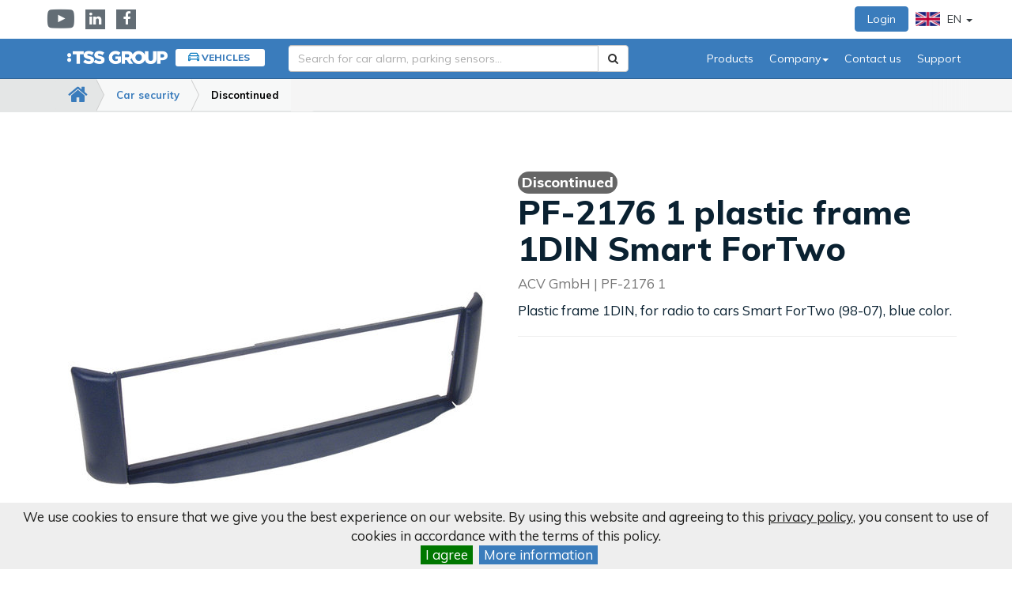

--- FILE ---
content_type: text/html; charset=UTF-8
request_url: https://www.tssgroup.eu/pf-2176-1-plastic-frame-1din-smart-fortwo
body_size: 8011
content:
<!DOCTYPE html>
<!--[if IE 8]>    <html class="no-js lt-ie9" lang="sk"> <![endif]-->
<!--[if gt IE 8]><!--> <html class="no-js" lang="sk"> <!--<![endif]-->
<head>
	<!--PAGE_ID: 1609-->
    <meta charset="utf-8" />
	<meta http-equiv="X-UA-Compatible" content="IE=edge">
	<meta name="viewport" content="width=device-width, initial-scale=1.0, maximum-scale=1.0, user-scalable=no">
	<title>PF-2176 1 plastic frame 1DIN Smart ForTwo | TSS GROUP</title>	<meta name="Generator" content="BUXUS" >
<meta name="author" content="" >
<meta name="designer" content="ui42 s.r.o" >    <link href="/buxus/assets/build/css/style.css?v=a54e75bd57f952ae190f30445dea8ba4" media="screen" rel="stylesheet" type="text/css" >
<link href="/buxus/images/image_960cc43424b933.png" rel="favicon" type="image/x-icon" >
<link href="/buxus/images/image_960cc43424b933.png" rel="icon" type="image/x-icon" >
<link href="/buxus/images/image_960cc43424b933.png" rel="shortcut icon" type="image/x-icon" >	  
    <meta name="robots" content="index, follow" />
<script type="application/ld+json">{"@context":"https://schema.org","@type":"Product","name":"PF-2176 1 plastic frame 1DIN Smart ForTwo","url":"/pf-2176-1-plastic-frame-1din-smart-fortwo","offers":{"@type":"Offer","priceCurrency":"EUR","url":"/pf-2176-1-plastic-frame-1din-smart-fortwo","availability":"https://schema.org/OutOfStock"},"description":"&lt;p&gt;Plastic frame 1DIN, for radio to cars Smart ForTwo (98-07), blue color.&lt;/p&gt;&lt;p&gt;Suitable for cars:&lt;/p&gt;&lt;ul&gt;\t&lt;li&gt;SMART ForTwo [BR450] (10/1998-2/2007)&lt;/li&gt;&lt;/ul&gt;&lt;p&gt;Colour: blue&lt;/p&gt;","image":"https://www.tssgroup.eu/buxus/images/fotogaleria/katalog_produktov/plastovy_ramik_1din_smart_fortwo_-_modra_pf-2176_1/pf-2176_1.jpg","category":"Car security/Discontinued"}</script>

<link rel="canonical" href="/pf-2176-1-plastic-frame-1din-smart-fortwo"/>



<meta property="og:title" content="">
<meta property="og:type" content="">
<meta property="og:description" content="">
<meta property="og:url" content="/pf-2176-1-plastic-frame-1din-smart-fortwo">
<meta property="og:locale" content="en">
<meta property="og:image" content="https://www.tssgroup.eu/buxus/images/fotogaleria/katalog_produktov/plastovy_ramik_1din_smart_fortwo_-_modra_pf-2176_1/pf-2176_1.jpg">

    <link href="https://fonts.googleapis.com/css?family=Muli:300,400,500,600,700,800,900&amp;display=swap&amp;subset=latin-ext" rel="stylesheet" /><!-- Site styles and polyfills-->

    
    
    <script type="text/javascript">
    window.ga4ImplementationVersion = "basic";
    window.ga4ForgetCookie = false;
    window.dataLayer = window.dataLayer || [];
    window.dataLayer.push({"page_id":1609,"page_type_id":34,"pageType":"eshop_product","currencyCode":"EUR","lang":"en","user.Type":"not logged in","cart_items":[],"user":null});
</script>

<!-- Google Tag Manager -->
<script>(function(w,d,s,l,i){w[l]=w[l]||[];w[l].push({'gtm.start':
new Date().getTime(),event:'gtm.js'});var f=d.getElementsByTagName(s)[0],
j=d.createElement(s),dl=l!='dataLayer'?'&l='+l:'';j.async=true;j.src=
'//www.googletagmanager.com/gtm.js?id='+i+dl;f.parentNode.insertBefore(j,f);
})(window,document,'script','dataLayer','GTM-M4W2NWQ');</script>
<!-- End Google Tag Manager -->
</head>
<body id="top-of-the-page" class="page-home page-pinned-breadcrumb page-division-objects ">
<!-- Google Tag Manager (noscript) -->
<noscript><iframe src="//www.googletagmanager.com/ns.html?id=GTM-M4W2NWQ"
height="0" width="0" style="display:none;visibility:hidden"></iframe></noscript>
<!-- End Google Tag Manager (noscript) -->

<script type="text/javascript">
    window.dataLayer = window.dataLayer || [];
    window.dataLayer.push({"event":"productDetails","ecommerce":{"value":2.8,"currency":"EUR","detail":{"actionField":{"action":"detail"},"products":[{"name":"PF-2176 1 plastic frame 1DIN Smart ForTwo","id":1609,"price":"2.8","quantity":1}]}}});
</script>

<div class="swipe-from-left toggle hc-toogle navbar-toggle-animated">
    <div class="text-box">Catalogue</div> <i class="fa fa-chevron-right"></i>
</div>

<a href="#main-content" class="sr-only">Go to order</a>
<!-- #middle_col:BEGIN //-->
<nav id="main-nav">
  <ul>
        <li>
        <a href="/products/car-security/sale">Sale</a>
                <ul>
                        <li><a href="/products/car-security/sale/vehicle-security">
                    Vehicle Security                </a>
            </li>
                        <li><a href="/products/car-security/sale/radar-detectors">
                    Radar Detectors                </a>
            </li>
                        <li><a href="/products/car-security/sale/rear-view-cameras">
                    Rear View Cameras                </a>
            </li>
                        <li><a href="/products/car-security/sale/parking-sensors">
                    Parking Sensors                </a>
            </li>
                        <li><a href="/products/car-security/sale/dash-cams">
                    Dash Cams                </a>
            </li>
                        <li><a href="/products/car-security/sale/safety-and-comfort-systems">
                    Safety and Comfort Systems                </a>
            </li>
                        <li><a href="/products/car-security/sale/car-audio">
                    Car Audio                </a>
            </li>
                        <li><a href="/products/car-security/sale/automotive-lighting">
                    Automotive Lighting                </a>
            </li>
                        <li><a href="/products/car-security/sale/emergency">
                    Emergency                </a>
            </li>
                        <li><a href="/products/car-security/sale/baby-seat-monitoring">
                    Baby seat monitoring                </a>
            </li>
                    </ul>
            </li>
    <li>
        <a href="/products/car-security/vehicle-security">Vehicle Security</a>
                <ul>
                        <li><a href="/products/car-security/vehicle-security/car-alarms">
                    Car alarms                </a>
            </li>
                        <li><a href="/products/car-security/vehicle-security/motorhome-alarms">
                    Motorhome alarms                </a>
            </li>
                        <li><a href="/products/car-security/vehicle-security/motorcycle-alarms">
                    Motorcycle alarms                </a>
            </li>
                        <li><a href="/products/car-security/vehicle-security/immobilisers">
                    Immobilisers                </a>
            </li>
                        <li><a href="/products/car-security/vehicle-security/gps-locators">
                    GPS locators                </a>
            </li>
                        <li><a href="/products/car-security/vehicle-security/alarm-accessories">
                    Alarm accessories                </a>
            </li>
                        <li><a href="/products/car-security/vehicle-security/insulation-tapes">
                    Insulation tapes                </a>
            </li>
                        <li><a href="/products/car-security/vehicle-security/can-bus-interfaces">
                    CAN BUS interfaces                </a>
            </li>
                        <li><a href="/products/car-security/vehicle-security/installation-material">
                    Installation material                </a>
            </li>
                        <li><a href="/products/car-security/vehicle-security/remote-controls">
                    Remote controls                </a>
            </li>
                        <li><a href="/products/car-security/vehicle-security/keetec-merchandise">
                    Keetec Merchandise                </a>
            </li>
                        <li><a href="/products/car-security/vehicle-security/pandora-merchandise">
                    Pandora Merchandise                </a>
            </li>
                    </ul>
            </li>
    <li>
        <a href="/products/car-security/paint-protection-films">Paint protection films</a>
                <ul>
                        <li><a href="/products/car-security/paint-protection-films/transparent-ppf">
                    Transparent PPF                </a>
            </li>
                        <li><a href="/products/car-security/paint-protection-films/color-ppf">
                    Color PPF                </a>
            </li>
                        <li><a href="/products/car-security/paint-protection-films/accessories-for-ppf-film">
                    Accessories for PPF film                </a>
            </li>
                    </ul>
            </li>
    <li>
        <a href="/products/car-security/automotive-window-films-1">Automotive window films</a>
                <ul>
                        <li><a href="/products/car-security/automotive-window-films-1/nano-ceramic">
                    Nano ceramic                </a>
            </li>
                        <li><a href="/products/car-security/automotive-window-films-1/metallized">
                    Metallized                </a>
            </li>
                        <li><a href="/products/car-security/automotive-window-films-1/windshield">
                    Windshield                </a>
            </li>
                    </ul>
            </li>
    <li>
        <a href="/products/car-security/parking-sensors">Parking Sensors</a>
                <ul>
                        <li><a href="/products/car-security/parking-sensors/rear-sensors">
                    Rear sensors                </a>
            </li>
                        <li><a href="/products/car-security/parking-sensors/front-sensors">
                    Front sensors                </a>
            </li>
                        <li><a href="/products/car-security/parking-sensors/rear-front-sensors">
                    Rear & Front sensors                </a>
            </li>
                        <li><a href="/products/car-security/parking-sensors/parking-system-accessories">
                    Parking system accessories                </a>
            </li>
                    </ul>
            </li>
    <li>
        <a href="/products/car-security/rear-view-cameras">Rear View Cameras</a>
                <ul>
                        <li><a href="/products/car-security/rear-view-cameras/commercial-cars-cameras">
                    Commercial cars cameras                </a>
            </li>
                        <li><a href="/products/car-security/rear-view-cameras/passenger-cars-cameras">
                    Passenger cars cameras                </a>
            </li>
                        <li><a href="/products/car-security/rear-view-cameras/video-interfaces">
                    Video interfaces                </a>
            </li>
                        <li><a href="/products/car-security/rear-view-cameras/oem-parking-camera-modules">
                    OEM parking camera modules                </a>
            </li>
                        <li><a href="/products/car-security/rear-view-cameras/adapters-and-cablings">
                    Adapters and cablings                </a>
            </li>
                    </ul>
            </li>
    <li>
        <a href="/products/car-security/vehicle-monitors">Vehicle Monitors</a>
                <ul>
                        <li><a href="/products/car-security/vehicle-monitors/dash-monitors">
                    Dash monitors                </a>
            </li>
                        <li><a href="/products/car-security/vehicle-monitors/mirror-monitors">
                    Mirror monitors                </a>
            </li>
                        <li><a href="/products/car-security/vehicle-monitors/in-car-entertainment-monitors">
                    In-Car entertainment monitors                </a>
            </li>
                    </ul>
            </li>
    <li>
        <a href="/products/car-security/safety-systems">Safety systems</a>
                <ul>
                        <li><a href="/products/car-security/safety-systems/video-recorder-systems">
                    Video recorder systems                </a>
            </li>
                        <li><a href="/products/car-security/safety-systems/blind-spot-detection">
                    Blind spot detection                </a>
            </li>
                        <li><a href="/products/car-security/safety-systems/360-bird-eye-system">
                    360° Bird Eye system                </a>
            </li>
                        <li><a href="/products/car-security/safety-systems/radar-detection">
                    Radar detection                </a>
            </li>
                        <li><a href="/products/car-security/safety-systems/reversing-indication">
                    Reversing indication                </a>
            </li>
                    </ul>
            </li>
    <li>
        <a href="/products/car-security/dash-cams">Dash Cams</a>
                <ul>
                        <li><a href="/products/car-security/dash-cams/black-boxes">
                    Black boxes                </a>
            </li>
                        <li><a href="/products/car-security/dash-cams/outdoor-cameras">
                    Outdoor cameras                </a>
            </li>
                        <li><a href="/products/car-security/dash-cams/sd-cards">
                    SD cards                </a>
            </li>
                    </ul>
            </li>
    <li>
        <a href="/products/car-security/power-inverters">Power inverters</a>
            </li>
    <li>
        <a href="/products/car-security/seat-heaters">Seat Heaters</a>
            </li>
    <li>
        <a href="/products/car-security/car-audio">Car Audio</a>
                <ul>
                        <li><a href="/products/car-security/car-audio/head-units">
                    Head units                 </a>
            </li>
                        <li><a href="/products/car-security/car-audio/carplay-androidauto">
                    CarPlay AndroidAuto                </a>
            </li>
                        <li><a href="/products/car-security/car-audio/music-modules-navi-modules">
                    Music modules  Navi Modules                </a>
            </li>
                        <li><a href="/products/car-security/car-audio/car-antennas">
                    Car antennas                </a>
            </li>
                        <li><a href="/products/car-security/car-audio/antenna-adapters">
                    Antenna adapters                </a>
            </li>
                        <li><a href="/products/car-security/car-audio/steering-wheel-control-adapters">
                    Steering wheel control adapters                </a>
            </li>
                        <li><a href="/products/car-security/car-audio/radio-unit-frames-1">
                    Radio unit frames                </a>
            </li>
                        <li><a href="/products/car-security/car-audio/audio-accessories">
                    Audio accessories                </a>
            </li>
                    </ul>
            </li>
    <li>
        <a href="/products/car-security/animal-repellents">Animal Repellents</a>
            </li>
    <li>
        <a href="/products/car-security/automotive-lighting">Automotive Lighting</a>
                <ul>
                        <li><a href="/products/car-security/automotive-lighting/led-bulbs">
                    LED bulbs                </a>
            </li>
                        <li><a href="/products/car-security/automotive-lighting/led-for-xenon-headlights">
                    LED for xenon headlights                </a>
            </li>
                        <li><a href="/products/car-security/automotive-lighting/xenon-bulbs">
                    Xenon bulbs                </a>
            </li>
                        <li><a href="/products/car-security/automotive-lighting/interior-lights">
                    Interior lights                </a>
            </li>
                        <li><a href="/products/car-security/automotive-lighting/led-work-lights-and-ramps">
                    LED work lights and ramps                </a>
            </li>
                        <li><a href="/products/car-security/automotive-lighting/led-daytime-running-lights">
                    LED daytime running lights                </a>
            </li>
                    </ul>
            </li>
    <li>
        <a href="/products/car-security/charging">Charging</a>
                <ul>
                        <li><a href="/products/car-security/charging/charging-cables-for-e-cars">
                    Charging cables for e-cars                </a>
            </li>
                        <li><a href="/products/car-security/charging/usb-charging">
                    USB charging                </a>
            </li>
                    </ul>
            </li>
    <li>
        <a href="/products/car-security/bluetooth-hands-free">Bluetooth Hands-Free</a>
                <ul>
                        <li><a href="/products/car-security/bluetooth-hands-free/bluetooth-hands-free-kits">
                    Bluetooth Hands-Free kits                </a>
            </li>
                        <li><a href="/products/car-security/bluetooth-hands-free/iso-hf-adapters">
                    ISO HF Adapters                </a>
            </li>
                    </ul>
            </li>
    <li>
        <a href="/products/car-security/compressors-and-jumpstarters">Compressors and Jumpstarters</a>
            </li>
    <li>
        <a href="/products/car-security/central-locking-systems">Central Locking Systems</a>
                <ul>
                        <li><a href="/products/car-security/central-locking-systems/keyless-entry-systems">
                    Keyless entry systems                </a>
            </li>
                        <li><a href="/products/car-security/central-locking-systems/accessories-for-central-locking-systems">
                    Accessories for central locking systems                </a>
            </li>
                    </ul>
            </li>
    <li>
        <a href="/products/car-security/emergency">Emergency</a>
                <ul>
                        <li><a href="/products/car-security/emergency/exterior-warning-lights">
                    Exterior warning lights                </a>
            </li>
                        <li><a href="/products/car-security/emergency/interior-warning-lights">
                    Interior warning lights                </a>
            </li>
                        <li><a href="/products/car-security/emergency/lightbars">
                    Lightbars                </a>
            </li>
                        <li><a href="/products/car-security/emergency/warning-sirens">
                    Warning sirens                </a>
            </li>
                        <li><a href="/products/car-security/emergency/accessories">
                    Accessories                </a>
            </li>
                    </ul>
            </li>
    <li>
        <a href="/products/car-security/radar-detectors">Radar Detectors</a>
            </li>
    <li>
        <a href="/products/car-security/discontinued">Discontinued </a>
            </li>
  </li>
  </ul>
</nav>


<div class="wrapper">


<div role="navigation"
     class="navbar navbar-default navbar-static-top with-division navbar-sticky-top">
    
    <div id="success_subs" class="alert alert-success">
        Prihlásenie na odber newslettra bolo úspešné.    </div>

    <div class="navbar-top-bar">
        <div class="container">
            <div class="row navbar-top-bar-row">
                <div class="col-xs-6">

                    <ul class="nav-social">
                        <li><a target="_blank" href="https://www.youtube.com/user/tssgroup" class="nav-social-item"><i
                                        class="fa fa-youtube-play"></i><span class="sr-only">YouTube</span></a>
                        </li>
                        <li><a target="_blank" href="https://www.linkedin.com/company/tss-group-s-r-o-/"
                               class="nav-social-item"><i class="fa fa-linkedin"></i><span
                                        class="sr-only">Linkedin</span></a>
                        </li>
                                                <li><a target="_blank" href="https://www.facebook.com/tssgroup.distributor.zabezpecenie/" class="nav-social-item"><i
                                        class="fa fa-facebook"></i><span class="sr-only">Facebook</span></a>
                        </li>
                    </ul>
                </div><!-- /.col-xs-6 -->
                <div class="col-xs-6">
                    <ul class="nav navbar-top navbar-right pull-right">
                                                    <li>
                                <a href="/login"
                                   class="btn btn-primary">
                                    Login                                </a>
                            </li>
                                                                            <li class="Dropdown lang-switcher-dropdown-wrapper">
                                <a href="#" data-toggle="dropdown" class="dropdown-toggle"><img
                                            src="/buxus/images/flag-en.png"
                                            alt="Pre en zákazníkov"
                                            class="lang-switcher-flag"/> EN <b
                                            class="caret"></b></a>
                                <ul class="dropdown-menu">
                                                                                                                                                                    <li class="">
                                                                                                                                                        <a href="https://www.tssgroup.sk/">
                                                                                                                                                                        <img src="/buxus/images/flag-sk.png"
                                                             alt="Pre SK zákazníkov"
                                                             class="lang-switcher-flag"/> Pre SK zákazníkov                                                    </a></li>
                                                                                                                                <li class="">
                                                                                                                                                        <a href="https://www.tssgroup.cz/">
                                                                                                                                                                        <img src="/buxus/images/flag-cz.png"
                                                             alt="Pre CZ zákazníkov"
                                                             class="lang-switcher-flag"/> Pre CZ zákazníkov                                                    </a></li>
                                                                                                                                <li class="active">
                                                                                                                                                        <a href="https://www.tssgroup.eu/">
                                                                                                                                                                        <img src="/buxus/images/flag-en.png"
                                                             alt="Pre EN zákazníkov"
                                                             class="lang-switcher-flag"/> Pre EN zákazníkov                                                    </a></li>
                                                                                                            </ul>
                            </li>
                                            </ul>
                </div><!-- /.col-xs-6 -->
            </div><!-- /.row navbar-top-bar-row -->
        </div><!-- /.container -->
    </div><!-- /.navbar-top-bar -->
    <div class="navbar-content">
        <div class="container">
            <div class="navbar-header">
                <button type="button" data-toggle="collapse" data-target="#site-main-navbar" aria-expanded="false"
                        aria-controls="site-main-navbar" class="navbar-toggle collapsed navbar-toggle-animated"><span
                            class="sr-only">Prepnúť zobrazenie navigácie</span><span
                            class="icon-bar icon-bar-1"></span><span
                            class="icon-bar icon-bar-2"></span><span class="icon-bar icon-bar-3"></span>
                </button>
                                    <!--                <button class="toggle hc-toogle navbar-toggle collapsed navbar-toggle-animated">-->
                    <!--                    <i class="fa fa-folder"></i>-->
                    <!--                </button>-->
                                <button type="button" data-toggle="collapse" data-target="#site-mobile-search" aria-expanded="false"
                        aria-controls="site-mobile-search"
                        class="navbar-toggle collapsed navbar-toggle-mobile-search navbar-toggle-fa"><span
                            class="sr-only">Search</span><i
                            class="fa fa-search"></i></button>
                                <div class="site-logo">
                    <a href="/" class="navbar-brand" id="home-link">
                        <img src="/buxus/assets/images/logo.png?v=80790e0ca0eab402f6d09183f1594210" alt="TSS Group logo"
                             class="site-logo"/>
                                                    <strong onclick="window.location = '/car-security';return false" style="cursor:pointer"                                    class="navbar-division division-vehicles">Vehicles</strong>
                                            </a>
                </div>
            </div>
            <!-- /.navbar-header -->
                            <div id="site-main-navbar" class="collapse navbar-collapse">
                        <div class="site-desktop-search">
        <form id="search-form" method="get" action="/search-results-for" role="search" class="navbar-form navbar-left navbar-search">
    <div class="form-group"><label for="search" class="sr-only">Search for car alarm, parking sensors...</label>
        <div class="input-group">
            <input type="text" name="term" value="" id="search-text" class="form-control" autocomplete="off" placeholder="Search for car alarm, parking sensors..." >
            <input type="hidden" id="search_url" value="/suggest" />
            <span class="input-group-btn">
                <button type="submit" class="btn btn-default" id="search-submit">
                <i class="fa fa-search"><span class="sr-only">Search</span></i>
                </button>
            </span>
        </div>
        <!-- /.input-group -->
    </div><!-- /.form-group -->
</form><!-- /.navbar-form -->                                </div>
                    <ul class="nav navbar-nav navbar-right top-menu">
                                                                            <li>
                                <a href="/products/car-security">Products                                </a>
                            </li>
                                                <li class="dropdown">
                            <a href="#" data-toggle="dropdown"
                               class="dropdown-toggle">Company<b
                                        class="caret"></b></a>
                            <ul class="dropdown-menu">
                                <li><a href="/about-us">
                                        About us                                    </a>
                                </li>
                                                            </ul>
                        </li>
                                                <li>
                            <a href="/contact-us">Contact us</a>
                        </li>
                        <li>
                            <a href="/technical-support/technical-support">Support</a>
                        </li>
                    </ul><!-- /.nav navbar-nav -->
                </div><!-- /#site-main-navbar /.collapse navbar-collapse -->
                <div id="site-mobile-search" class="collapse navbar-collapse navbar-collapse-mobile-search">
                    <form id="search-form-mobile" method="get"
                          action="/search-results-for"
                          role="search" novalidate="novalidate" class="navbar-form navbar-left navbar-search">
                        <div class="form-group">
                            <label for="search"
                                   class="sr-only">Search for car alarm, parking sensors...</label>
                            <div class="input-group">
                                <input type="text" name="term" id="search-text-mobile" class="form-control"
                                       autocomplete="off"
                                       placeholder="Search for car alarm, parking sensors...">
                                                                <span class="input-group-btn">
                                <button type="submit" class="btn btn-default">
                                    <i class="fa fa-search"><span
                                                class="sr-only">Search</span></i>
                                </button>
                            </span>
                            </div>
                            <!-- /.input-group -->
                        </div><!-- /.form-group -->
                    </form><!-- /.navbar-form -->
                </div><!-- /#site-mobile-search /.collapse navbar-collapse navbar-collapse-mobile-search -->
                    </div><!-- /.container -->
    </div><!-- /.navbar-content -->
</div><!-- /.navbar navbar-default navbar-static-top navbar-fixed-top -->
    <div id="main-content" class="main-content">
                                <div class="breadcrumb-wrapper">
            <div class="container">
                <div class="row">
                    <div class="col-md-12">
                        <div class="breadcrumb-fadeout"></div>
                        <ol class="breadcrumb">
                            <li><a href="/"><i class="fa fa-home"></i></a></li>
                                                                                                                                <li>
                                        <a href="/products/car-security"
                                           title="Car security">Car security</a>
                                    </li>
                                                                                                                                                                <li>
                                        <a href="/products/car-security/discontinued-1"
                                           title="Discontinued">Discontinued</a>
                                    </li>
                                                                                                                    </ol>
                    </div>
                </div>
            </div>
        </div>
            
            <div class="section section-xl section-product-head">
        <div class="container">
            <div class="row">
                <div class="col-md-6 col-md-push-6">
                                                                                                                                                                                        <span class="label label-primary label-xl label-archiv">Discontinued</span>
                    
                    <h1 class="h1 title-xl text-extrabold mt0 mb10 product-title" data-variant-property="name">
                        PF-2176 1 plastic frame 1DIN Smart ForTwo                    </h1>
                    <p class="product-meta text-muted">
                        <span class="text-default">
                                                                                                                                ACV GmbH                                                                                        </span>|
                        PF-2176 1                    </p>
                    <div>
                        <p style="text-align: justify;">Plastic frame 1DIN, for radio to cars Smart ForTwo (98-07), blue color.</p>                                            </div>
                    <hr class="hr">
                    
                    
                                        
                    
                </div><!-- /.col-md-6 col-md-push-6 -->
                <div class="col-md-6 col-md-pull-6">
                    <div class="product-gallery-wrapper tag-main-product-images-1609">
                                                    <a href="/buxus/images/fotogaleria/katalog_produktov/plastovy_ramik_1din_smart_fortwo_-_modra_pf-2176_1/pf-2176_1.jpg"
                               data-lightbox="product-gallery" class="product-gallery-primary">
                                <img src="/buxus/images/cache/basic.eshop_product_image_5/fotogaleria/katalog_produktov/plastovy_ramik_1din_smart_fortwo_-_modra_pf-2176_1/pf-2176_1.jpg" alt="PF-2176 1 plastic frame 1DIN Smart ForTwo" title="PF-2176 1 plastic frame 1DIN Smart ForTwo"                                     class="img-responsive img-responsive-center"/>
                            </a>
                                                                            <ul class="list-unstyled product-gallery-secondary">
                                                                                                                                        </ul>
                                            </div><!-- /.product-gallery-wrapper -->
                </div><!-- /.col-md-6 col-md-pull-6 -->
            </div><!-- /.row -->
        </div><!-- /.container -->
    </div><!-- /.section section-xxl section-product-head -->
    <div class="section section-sm section-primary section-cta">
        <div class="container">
            <div class="row">
                <div class="col-md-12">
                    <h2 class="h2 m0 text-center">
                        <span class="cta-label">Discontinued</span>
                                            </h2>
                </div><!-- /.col-md-12 -->
            </div><!-- /.row -->
        </div><!-- /.container -->
    </div><!-- /.section section-sm section-primary section-cta -->


    <div class="section section-lg section-product-navigation js-pin-product-navigation-on-scroll"
         id="product-navigation">
        <div class="container">
            <div class="row">
                <div class="col-md-12 text-center">
                    <!-- .hidden-xs.hidden-sm-->
                    <div class="js-product-navigation-desktop js-scrollspy-wrapper">
                        <ul class="nav nav-pills nav-pills-secondary product-navigation">
                            <li class="active"><a href="#description" class="link-scroll">Description</a></li>
                                                            <li><a href="#parameters" class="link-scroll">Parameters</a></li>
                                                                                                                                        </ul>

                        
                        
                                            </div><!-- /.js-product-navigation-desktop -->
                    <!--.visible-xs-block.visible-sm-block-->
                    <div class="js-product-navigation-mobile">
                        <div class="dropdown my-list-actions-dropdown-wrapper"><a href="#" data-toggle="dropdown"
                                                                                  class="dropdown-toggle btn btn-default btn-block">Quick navigation</a>
                            <ul class="dropdown-menu">
                                <li><a href="#description" class="link-scroll">Description</a>
                                </li>
                                                                    <li><a href="#parameters" class="link-scroll">Parameters</a></li>
                                                                                                                                                                
                                
                                                            </ul>
                        </div><!-- /.dropdown my-list-actions-dropdown-wrapper -->
                    </div><!-- /.js-product-navigation-mobile -->
                </div><!-- /.col-md-12 text-center -->
            </div><!-- /.row -->
        </div><!-- /.container -->
    </div><!-- /#product-navigation /.section section-lg section-product-navigation js-pin-product-navigation-on-scroll -->

    <div class="section section-0 section-product-description" id="description">
        <div class="section section-lg">
            <div class="container">
                <div class="row">
                    <div class="col-md-8 col-md-offset-2">
                        <div class="product-detail-text">
                            <p>Plastic frame 1DIN, for radio to cars Smart ForTwo (98-07), blue color.</p><p>Suitable for cars:</p><ul>	<li>SMART ForTwo [BR450] (10/1998-2/2007)</li></ul><p>Colour: blue</p>                        </div><!-- /.col-md-12 text-center -->
                    </div><!-- /.col-md-8 col-md-offset-2 -->
                </div><!-- /.row -->
            </div><!-- /.container -->
        </div><!-- /.section section-lg -->
    </div><!-- /#description /.section section-0 section-product-description -->

    <div class="section section-xxl section-default section-parameters" id="parameters">
        <div class="container">
            <div class="row">
                <div class="col-md-12">
                    <h2 class="mt0 mb40 h1 title-lg">Parameters</h2>
                    <table class="table table-hover table-striped table-primary table-parameters mt50 text-muted">
                        <tbody>
                                                    <tr>
                                <th>Brand of the car</th>
                                <td>Smart</td>
                            </tr>
                                                    <tr>
                                <th>Use</th>
                                <td>OEM</td>
                            </tr>
                                                    <tr>
                                <th>Size</th>
                                <td>1 DIN</td>
                            </tr>
                                                    <tr>
                                <th>Model of the car</th>
                                <td>Fortwo [BR450]</td>
                            </tr>
                                                    <tr>
                                <th>Weight</th>
                                <td>0.026 kg</td>
                            </tr>
                                                </tbody>
                    </table>
                </div><!-- /.col-md-12 -->
            </div><!-- /.row -->
        </div><!-- /.container -->
    </div><!-- /#parameters /.section section-xxl section-default section-parameters -->



    <div class="section section-xl section-primary section-support-and-tutorials" id="support-and-tutorials">
        <div class="container">
            <div class="row row-divided">
                
                                <div class="col-md-12 col-lg-12 text-center"><i
                            class="fa fa-question icon-featured"></i>
                    <h2 class="mt0 h2 text-superbold">
                        Need help?                    </h2>
                    <p>
                        <p>Our technical support staff is ready to help and assist our customers. On the phone, by email or instant messaging on working days 8am-4.30pm</p>                    </p>
                                    </div><!-- /.col-md-6 col-lg-4 text-center -->
            </div><!-- /.row row-divided -->
        </div><!-- /.container -->
    </div><!-- /#support-and-tutorials /.section section-xl section-primary section-support-and-tutorials -->



    <div class="left-menu-heading hidden">
        <span>Car security</span>
    </div>



    </div>

</div>
<div class="footer">
    <div class="section">
        <div class="container">
            <div class="row">
                <div class="col-md-3 col-sm-6">
    <h2 class="h3 text-superbold">Company</h2>
    <ul class="list-unstyled nav-footer">
                            <li>
                <a href="/about-us">
                    About Us                </a>
            </li>
            </ul>
</div><div class="col-md-3 col-sm-6">
    <h2 class="h3 text-superbold">Business information</h2>
    <ul class="list-unstyled nav-footer">
                            <li>
                <a href="/business-terms-and-conditions">
                    Business Terms and Conditions                </a>
            </li>
                            <li>
                <a href="/registration">
                    Registration                </a>
            </li>
                            <li>
                <a href="/privacy-policy">
                    Privacy policy                </a>
            </li>
                            <li>
                <a href="/my-account">
                    My account                </a>
            </li>
            </ul>
</div><div class="col-md-3 col-sm-6">
    <h2 class="h3 text-superbold">Brands</h2>
    <ul class="list-unstyled nav-footer">
                            <li>
                <a href="/keetec">
                    KEETEC                </a>
            </li>
                            <li>
                <a href="/pandora">
                    PANDORA                </a>
            </li>
                            <li>
                <a href="/steelmate">
                    STEELMATE                </a>
            </li>
            </ul>
</div><div class="col-md-3 col-sm-6">
    <h2 class="h3 text-superbold">Contact</h2>
    <ul class="list-unstyled nav-footer">
                            <li>
                <a href="https://en.tssgroup.sk/contact-us?division=303#company-branches">
                    Address                </a>
            </li>
                            <li>
                <a href="https://en.tssgroup.sk/contact-us?division=303#department-23838">
                    Technical support                </a>
            </li>
                            <li>
                <a href="https://en.tssgroup.sk/contact-us?division=303#department-23839">
                    Sales                </a>
            </li>
            </ul>
</div>            </div><!-- /.row -->
        </div><!-- /.container -->
    </div><!-- /.section -->
    <div class="section">
        <div class="container">
            <div class="row">
                <div class="col-xs-4 col-sm-6 col-xxs-12"><img src="/buxus/assets/images/logo-alt.png?v=80790e0ca0eab402f6d09183f1594210" alt="TSS Group logo" class="site-logo img-responsive" /></div><!-- /.col-xs-4 col-sm-6 col-xxs-12 -->
                <div class="col-xs-8 col-sm-6 col-xxs-12">
                                        <input type="hidden" value="/cookies" id="cookies-url"/>
                    <span id="cookies-annotation" style="display: none"><p><span class="Y2IQFc" lang="en">We use cookies to ensure that we give you the best experience on our website. By using this website and agreeing to this <a href="/privacy-policy">privacy policy</a>, you consent to use of cookies in accordance with the terms of this policy.<br /></span></p></span>
                    <input type="hidden" value="I agree" id="acceptText"/>
                    <input type="hidden" value="More information" id="policyText"/>
                                        <p class="copyright text-right m0">Copyright &copy; 2003–2026 TSS Group | <a href="#" class="js-scroll-to-top"><i class="fa fa-arrow-circle-o-up"></i></a></p><a href="#" class="js-scroll-to-top-overlay-widget"><i class="fa fa-angle-up"></i></a>
                </div><!-- /.col-xs-8 col-sm-6 col-xxs-12 -->
            </div><!-- /.row -->
        </div><!-- /.container -->
    </div><!-- /.section -->
</div><!-- /.footer -->
<input type="hidden" id="add-to-list" value="/add-to-list"/>
<script src="/buxus/assets/components/jquery/dist/jquery-3.4.1.min.js?v=80790e0ca0eab402f6d09183f1594210"></script>
<script src="/buxus/assets/js/scripts-concat.min.js?v=80790e0ca0eab402f6d09183f1594210"></script>
    
<script type="text/javascript"  src="/buxus/assets/build/components/requirejs/require.js?v=80790e0ca0eab402f6d09183f1594210?"></script>
<script type="text/javascript"  src="/buxus/assets/build/js/generic.js?v=a54e75bd57f952ae190f30445dea8ba4"></script>
<script type="text/javascript">
require.config({
baseUrl: "/buxus/assets/build/js"
,urlArgs: "v=a54e75bd57f952ae190f30445dea8ba4",waitSeconds:30
});
define( "jquery", [], function () { return jQuery; } );

require(["b2b_registration"]
);
require(["app"]
);
require(["analytics"], function(analytics){
analytics.list = "1609"
}
);
require(["eshop"], function(eshop){
eshop.init()
}
);
require(["signuptonewsletter"]
);
</script>    <script type="text/javascript">
        require(['jquery'], function (jQuery) {
            jQuery(document).ready(function ($) {
                var logged_in = 0;
                var is_archive = 1;

                if (typeof (hj) !== "function") {
                    return false;
                }

                if (is_archive === 1) {
                    hj('trigger', 'productDetails_Archive');
                }
                if (logged_in === 1) {
                    hj('trigger', 'productDetails_Logged');
                } else {
                    hj('trigger', 'productDetails_NotLoggedIn');
                }
            })
        });


    </script>
            <script type="text/javascript">
                require(['jquery', 'search/suggest'], function($) {
                    $('#search-text').suggest({
                        url: '/suggest',
                        suggest_parent: '#search-form'
                    });
                });
            </script>
                                            <script type="text/javascript">
                                    require(['jquery', 'search/suggest'], function ($) {
                                        $('#search-text-mobile').suggest({
                                            url: '/suggest',
                                            suggest_parent: '#search-form-mobile'
                                        });
                                    });
                                </script>
                                
<!--PAGE_END-->
</body>
</html>


--- FILE ---
content_type: text/css
request_url: https://www.tssgroup.eu/buxus/assets/build/css/style.css?v=a54e75bd57f952ae190f30445dea8ba4
body_size: 63013
content:
html{font-family:sans-serif;-ms-text-size-adjust:100%;-webkit-text-size-adjust:100%}
body{margin:0}
article,aside,details,figcaption,figure,footer,header,hgroup,main,menu,nav,section,summary{display:block}
audio,canvas,progress,video{display:inline-block;vertical-align:baseline}
audio:not([controls]){display:none;height:0}
[hidden],template{display:none}
a{background-color:transparent}
a:active,a:hover{outline:0}
abbr[title]{border-bottom:none;text-decoration:underline;text-decoration:underline dotted}
b,strong{font-weight:700}
dfn{font-style:italic}
h1{margin:.67em 0}
mark{background:#ff0;color:#000}
sub,sup{font-size:75%;line-height:0;position:relative;vertical-align:baseline}
sup{top:-.5em}
sub{bottom:-.25em}
img{border:0}
svg:not(:root){overflow:hidden}
hr{-webkit-box-sizing:content-box;box-sizing:content-box;height:0}
pre{overflow:auto}
code,kbd,pre,samp{font-size:1em}
button,input,optgroup,select,textarea{color:inherit;font:inherit;margin:0}
button{overflow:visible}
button,select{text-transform:none}
button,html input[type=button],input[type=reset],input[type=submit]{-webkit-appearance:button;cursor:pointer}
button[disabled],html input[disabled]{cursor:default}
button::-moz-focus-inner,input::-moz-focus-inner{border:0;padding:0}
input[type=checkbox],input[type=radio]{-webkit-box-sizing:border-box;box-sizing:border-box;padding:0}
input[type=number]::-webkit-inner-spin-button,input[type=number]::-webkit-outer-spin-button{height:auto}
input[type=search]::-webkit-search-cancel-button,input[type=search]::-webkit-search-decoration{-webkit-appearance:none}
textarea{overflow:auto}
optgroup{font-weight:700}
table{border-collapse:collapse;border-spacing:0}
td,th{padding:0}
@media print{*,:after,:before{color:#000!important;text-shadow:none!important;background:0 0!important;-webkit-box-shadow:none!important;box-shadow:none!important}
a,a:visited{text-decoration:underline}
a[href]:after{content:" (" attr(href) ")"}
abbr[title]:after{content:" (" attr(title) ")"}
a[href^="javascript:"]:after,a[href^="#"]:after{content:""}
blockquote,pre{border:1px solid #999;page-break-inside:avoid}
thead{display:table-header-group}
img,tr{page-break-inside:avoid}
img{max-width:100%!important}
h2,h3,p{orphans:3;widows:3}
h2,h3{page-break-after:avoid}
.navbar{display:none}
.btn>.caret,.dropup>.btn>.caret{border-top-color:#000!important}
.label{border:1px solid #000}
.table{border-collapse:collapse!important}
.table td,.table th{background-color:#fff!important}
.table-bordered td,.table-bordered th{border:1px solid #ddd!important}
}
@font-face{font-family:"Glyphicons Halflings";src:url(../fonts/bootstrap/glyphicons-halflings-regular.eot);src:url(../fonts/bootstrap/glyphicons-halflings-regular.eot?#iefix) format("embedded-opentype"),url(../fonts/bootstrap/glyphicons-halflings-regular.woff2) format("woff2"),url(../fonts/bootstrap/glyphicons-halflings-regular.woff) format("woff"),url(../fonts/bootstrap/glyphicons-halflings-regular.ttf) format("truetype"),url(../fonts/bootstrap/glyphicons-halflings-regular.svg#glyphicons_halflingsregular) format("svg")}
.glyphicon{position:relative;top:1px;display:inline-block;font-family:"Glyphicons Halflings";font-style:normal;font-weight:400;line-height:1;-webkit-font-smoothing:antialiased;-moz-osx-font-smoothing:grayscale}
.glyphicon-asterisk:before{content:"\002a"}
.glyphicon-plus:before{content:"\002b"}
.glyphicon-eur:before,.glyphicon-euro:before{content:"\20ac"}
.glyphicon-minus:before{content:"\2212"}
.glyphicon-cloud:before{content:"\2601"}
.glyphicon-envelope:before{content:"\2709"}
.glyphicon-pencil:before{content:"\270f"}
.glyphicon-glass:before{content:"\e001"}
.glyphicon-music:before{content:"\e002"}
.glyphicon-search:before{content:"\e003"}
.glyphicon-heart:before{content:"\e005"}
.glyphicon-star:before{content:"\e006"}
.glyphicon-star-empty:before{content:"\e007"}
.glyphicon-user:before{content:"\e008"}
.glyphicon-film:before{content:"\e009"}
.glyphicon-th-large:before{content:"\e010"}
.glyphicon-th:before{content:"\e011"}
.glyphicon-th-list:before{content:"\e012"}
.glyphicon-ok:before{content:"\e013"}
.glyphicon-remove:before{content:"\e014"}
.glyphicon-zoom-in:before{content:"\e015"}
.glyphicon-zoom-out:before{content:"\e016"}
.glyphicon-off:before{content:"\e017"}
.glyphicon-signal:before{content:"\e018"}
.glyphicon-cog:before{content:"\e019"}
.glyphicon-trash:before{content:"\e020"}
.glyphicon-home:before{content:"\e021"}
.glyphicon-file:before{content:"\e022"}
.glyphicon-time:before{content:"\e023"}
.glyphicon-road:before{content:"\e024"}
.glyphicon-download-alt:before{content:"\e025"}
.glyphicon-download:before{content:"\e026"}
.glyphicon-upload:before{content:"\e027"}
.glyphicon-inbox:before{content:"\e028"}
.glyphicon-play-circle:before{content:"\e029"}
.glyphicon-repeat:before{content:"\e030"}
.glyphicon-refresh:before{content:"\e031"}
.glyphicon-list-alt:before{content:"\e032"}
.glyphicon-lock:before{content:"\e033"}
.glyphicon-flag:before{content:"\e034"}
.glyphicon-headphones:before{content:"\e035"}
.glyphicon-volume-off:before{content:"\e036"}
.glyphicon-volume-down:before{content:"\e037"}
.glyphicon-volume-up:before{content:"\e038"}
.glyphicon-qrcode:before{content:"\e039"}
.glyphicon-barcode:before{content:"\e040"}
.glyphicon-tag:before{content:"\e041"}
.glyphicon-tags:before{content:"\e042"}
.glyphicon-book:before{content:"\e043"}
.glyphicon-bookmark:before{content:"\e044"}
.glyphicon-print:before{content:"\e045"}
.glyphicon-camera:before{content:"\e046"}
.glyphicon-font:before{content:"\e047"}
.glyphicon-bold:before{content:"\e048"}
.glyphicon-italic:before{content:"\e049"}
.glyphicon-text-height:before{content:"\e050"}
.glyphicon-text-width:before{content:"\e051"}
.glyphicon-align-left:before{content:"\e052"}
.glyphicon-align-center:before{content:"\e053"}
.glyphicon-align-right:before{content:"\e054"}
.glyphicon-align-justify:before{content:"\e055"}
.glyphicon-list:before{content:"\e056"}
.glyphicon-indent-left:before{content:"\e057"}
.glyphicon-indent-right:before{content:"\e058"}
.glyphicon-facetime-video:before{content:"\e059"}
.glyphicon-picture:before{content:"\e060"}
.glyphicon-map-marker:before{content:"\e062"}
.glyphicon-adjust:before{content:"\e063"}
.glyphicon-tint:before{content:"\e064"}
.glyphicon-edit:before{content:"\e065"}
.glyphicon-share:before{content:"\e066"}
.glyphicon-check:before{content:"\e067"}
.glyphicon-move:before{content:"\e068"}
.glyphicon-step-backward:before{content:"\e069"}
.glyphicon-fast-backward:before{content:"\e070"}
.glyphicon-backward:before{content:"\e071"}
.glyphicon-play:before{content:"\e072"}
.glyphicon-pause:before{content:"\e073"}
.glyphicon-stop:before{content:"\e074"}
.glyphicon-forward:before{content:"\e075"}
.glyphicon-fast-forward:before{content:"\e076"}
.glyphicon-step-forward:before{content:"\e077"}
.glyphicon-eject:before{content:"\e078"}
.glyphicon-chevron-left:before{content:"\e079"}
.glyphicon-chevron-right:before{content:"\e080"}
.glyphicon-plus-sign:before{content:"\e081"}
.glyphicon-minus-sign:before{content:"\e082"}
.glyphicon-remove-sign:before{content:"\e083"}
.glyphicon-ok-sign:before{content:"\e084"}
.glyphicon-question-sign:before{content:"\e085"}
.glyphicon-info-sign:before{content:"\e086"}
.glyphicon-screenshot:before{content:"\e087"}
.glyphicon-remove-circle:before{content:"\e088"}
.glyphicon-ok-circle:before{content:"\e089"}
.glyphicon-ban-circle:before{content:"\e090"}
.glyphicon-arrow-left:before{content:"\e091"}
.glyphicon-arrow-right:before{content:"\e092"}
.glyphicon-arrow-up:before{content:"\e093"}
.glyphicon-arrow-down:before{content:"\e094"}
.glyphicon-share-alt:before{content:"\e095"}
.glyphicon-resize-full:before{content:"\e096"}
.glyphicon-resize-small:before{content:"\e097"}
.glyphicon-exclamation-sign:before{content:"\e101"}
.glyphicon-gift:before{content:"\e102"}
.glyphicon-leaf:before{content:"\e103"}
.glyphicon-fire:before{content:"\e104"}
.glyphicon-eye-open:before{content:"\e105"}
.glyphicon-eye-close:before{content:"\e106"}
.glyphicon-warning-sign:before{content:"\e107"}
.glyphicon-plane:before{content:"\e108"}
.glyphicon-calendar:before{content:"\e109"}
.glyphicon-random:before{content:"\e110"}
.glyphicon-comment:before{content:"\e111"}
.glyphicon-magnet:before{content:"\e112"}
.glyphicon-chevron-up:before{content:"\e113"}
.glyphicon-chevron-down:before{content:"\e114"}
.glyphicon-retweet:before{content:"\e115"}
.glyphicon-shopping-cart:before{content:"\e116"}
.glyphicon-folder-close:before{content:"\e117"}
.glyphicon-folder-open:before{content:"\e118"}
.glyphicon-resize-vertical:before{content:"\e119"}
.glyphicon-resize-horizontal:before{content:"\e120"}
.glyphicon-hdd:before{content:"\e121"}
.glyphicon-bullhorn:before{content:"\e122"}
.glyphicon-bell:before{content:"\e123"}
.glyphicon-certificate:before{content:"\e124"}
.glyphicon-thumbs-up:before{content:"\e125"}
.glyphicon-thumbs-down:before{content:"\e126"}
.glyphicon-hand-right:before{content:"\e127"}
.glyphicon-hand-left:before{content:"\e128"}
.glyphicon-hand-up:before{content:"\e129"}
.glyphicon-hand-down:before{content:"\e130"}
.glyphicon-circle-arrow-right:before{content:"\e131"}
.glyphicon-circle-arrow-left:before{content:"\e132"}
.glyphicon-circle-arrow-up:before{content:"\e133"}
.glyphicon-circle-arrow-down:before{content:"\e134"}
.glyphicon-globe:before{content:"\e135"}
.glyphicon-wrench:before{content:"\e136"}
.glyphicon-tasks:before{content:"\e137"}
.glyphicon-filter:before{content:"\e138"}
.glyphicon-briefcase:before{content:"\e139"}
.glyphicon-fullscreen:before{content:"\e140"}
.glyphicon-dashboard:before{content:"\e141"}
.glyphicon-paperclip:before{content:"\e142"}
.glyphicon-heart-empty:before{content:"\e143"}
.glyphicon-link:before{content:"\e144"}
.glyphicon-phone:before{content:"\e145"}
.glyphicon-pushpin:before{content:"\e146"}
.glyphicon-usd:before{content:"\e148"}
.glyphicon-gbp:before{content:"\e149"}
.glyphicon-sort:before{content:"\e150"}
.glyphicon-sort-by-alphabet:before{content:"\e151"}
.glyphicon-sort-by-alphabet-alt:before{content:"\e152"}
.glyphicon-sort-by-order:before{content:"\e153"}
.glyphicon-sort-by-order-alt:before{content:"\e154"}
.glyphicon-sort-by-attributes:before{content:"\e155"}
.glyphicon-sort-by-attributes-alt:before{content:"\e156"}
.glyphicon-unchecked:before{content:"\e157"}
.glyphicon-expand:before{content:"\e158"}
.glyphicon-collapse-down:before{content:"\e159"}
.glyphicon-collapse-up:before{content:"\e160"}
.glyphicon-log-in:before{content:"\e161"}
.glyphicon-flash:before{content:"\e162"}
.glyphicon-log-out:before{content:"\e163"}
.glyphicon-new-window:before{content:"\e164"}
.glyphicon-record:before{content:"\e165"}
.glyphicon-save:before{content:"\e166"}
.glyphicon-open:before{content:"\e167"}
.glyphicon-saved:before{content:"\e168"}
.glyphicon-import:before{content:"\e169"}
.glyphicon-export:before{content:"\e170"}
.glyphicon-send:before{content:"\e171"}
.glyphicon-floppy-disk:before{content:"\e172"}
.glyphicon-floppy-saved:before{content:"\e173"}
.glyphicon-floppy-remove:before{content:"\e174"}
.glyphicon-floppy-save:before{content:"\e175"}
.glyphicon-floppy-open:before{content:"\e176"}
.glyphicon-credit-card:before{content:"\e177"}
.glyphicon-transfer:before{content:"\e178"}
.glyphicon-cutlery:before{content:"\e179"}
.glyphicon-header:before{content:"\e180"}
.glyphicon-compressed:before{content:"\e181"}
.glyphicon-earphone:before{content:"\e182"}
.glyphicon-phone-alt:before{content:"\e183"}
.glyphicon-tower:before{content:"\e184"}
.glyphicon-stats:before{content:"\e185"}
.glyphicon-sd-video:before{content:"\e186"}
.glyphicon-hd-video:before{content:"\e187"}
.glyphicon-subtitles:before{content:"\e188"}
.glyphicon-sound-stereo:before{content:"\e189"}
.glyphicon-sound-dolby:before{content:"\e190"}
.glyphicon-sound-5-1:before{content:"\e191"}
.glyphicon-sound-6-1:before{content:"\e192"}
.glyphicon-sound-7-1:before{content:"\e193"}
.glyphicon-copyright-mark:before{content:"\e194"}
.glyphicon-registration-mark:before{content:"\e195"}
.glyphicon-cloud-download:before{content:"\e197"}
.glyphicon-cloud-upload:before{content:"\e198"}
.glyphicon-tree-conifer:before{content:"\e199"}
.glyphicon-tree-deciduous:before{content:"\e200"}
.glyphicon-cd:before{content:"\e201"}
.glyphicon-save-file:before{content:"\e202"}
.glyphicon-open-file:before{content:"\e203"}
.glyphicon-level-up:before{content:"\e204"}
.glyphicon-copy:before{content:"\e205"}
.glyphicon-paste:before{content:"\e206"}
.glyphicon-alert:before{content:"\e209"}
.glyphicon-equalizer:before{content:"\e210"}
.glyphicon-king:before{content:"\e211"}
.glyphicon-queen:before{content:"\e212"}
.glyphicon-pawn:before{content:"\e213"}
.glyphicon-bishop:before{content:"\e214"}
.glyphicon-knight:before{content:"\e215"}
.glyphicon-baby-formula:before{content:"\e216"}
.glyphicon-tent:before{content:"\26fa"}
.glyphicon-blackboard:before{content:"\e218"}
.glyphicon-bed:before{content:"\e219"}
.glyphicon-apple:before{content:"\f8ff"}
.glyphicon-erase:before{content:"\e221"}
.glyphicon-hourglass:before{content:"\231b"}
.glyphicon-lamp:before{content:"\e223"}
.glyphicon-duplicate:before{content:"\e224"}
.glyphicon-piggy-bank:before{content:"\e225"}
.glyphicon-scissors:before{content:"\e226"}
.glyphicon-bitcoin:before,.glyphicon-btc:before,.glyphicon-xbt:before{content:"\e227"}
.glyphicon-jpy:before,.glyphicon-yen:before{content:"\00a5"}
.glyphicon-rub:before,.glyphicon-ruble:before{content:"\20bd"}
.glyphicon-scale:before{content:"\e230"}
.glyphicon-ice-lolly:before{content:"\e231"}
.glyphicon-ice-lolly-tasted:before{content:"\e232"}
.glyphicon-education:before{content:"\e233"}
.glyphicon-option-horizontal:before{content:"\e234"}
.glyphicon-option-vertical:before{content:"\e235"}
.glyphicon-menu-hamburger:before{content:"\e236"}
.glyphicon-modal-window:before{content:"\e237"}
.glyphicon-oil:before{content:"\e238"}
.glyphicon-grain:before{content:"\e239"}
.glyphicon-sunglasses:before{content:"\e240"}
.glyphicon-text-size:before{content:"\e241"}
.glyphicon-text-color:before{content:"\e242"}
.glyphicon-text-background:before{content:"\e243"}
.glyphicon-object-align-top:before{content:"\e244"}
.glyphicon-object-align-bottom:before{content:"\e245"}
.glyphicon-object-align-horizontal:before{content:"\e246"}
.glyphicon-object-align-left:before{content:"\e247"}
.glyphicon-object-align-vertical:before{content:"\e248"}
.glyphicon-object-align-right:before{content:"\e249"}
.glyphicon-triangle-right:before{content:"\e250"}
.glyphicon-triangle-left:before{content:"\e251"}
.glyphicon-triangle-bottom:before{content:"\e252"}
.glyphicon-triangle-top:before{content:"\e253"}
.glyphicon-console:before{content:"\e254"}
.glyphicon-superscript:before{content:"\e255"}
.glyphicon-subscript:before{content:"\e256"}
.glyphicon-menu-left:before{content:"\e257"}
.glyphicon-menu-right:before{content:"\e258"}
.glyphicon-menu-down:before{content:"\e259"}
.glyphicon-menu-up:before{content:"\e260"}
*,:after,:before{-webkit-box-sizing:border-box;-moz-box-sizing:border-box;box-sizing:border-box}
html{font-size:10px;-webkit-tap-highlight-color:transparent}
button,input,select,textarea{font-family:inherit;font-size:inherit;line-height:inherit}
a{text-decoration:none}
a:focus,a:hover{text-decoration:underline}
a:focus{outline:5px auto -webkit-focus-ring-color;outline-offset:-2px}
figure{margin:0}
img{vertical-align:middle}
.img-responsive{display:block;max-width:100%;height:auto}
.img-rounded{-webkit-border-radius:6px;border-radius:6px}
.img-thumbnail{padding:4px;line-height:1.428571429;background-color:#fff;border:1px solid #ddd;-webkit-border-radius:4px;border-radius:4px;-webkit-transition:all .2s ease-in-out;-o-transition:all .2s ease-in-out;transition:all .2s ease-in-out;display:inline-block;max-width:100%;height:auto}
.img-circle{-webkit-border-radius:50%;border-radius:50%}
hr{margin-top:20px;margin-bottom:20px;border:0;border-top:1px solid #eee}
[role=button]{cursor:pointer}
.h1,.h2,.h3,.h4,.h5,.h6,h1,h2,h3,h4,h5,h6{font-family:inherit;font-weight:500;line-height:1.1;color:inherit}
.h1 .small,.h1 small,.h2 .small,.h2 small,.h3 .small,.h3 small,.h4 .small,.h4 small,.h5 .small,.h5 small,.h6 .small,.h6 small,h1 .small,h1 small,h2 .small,h2 small,h3 .small,h3 small,h4 .small,h4 small,h5 .small,h5 small,h6 .small,h6 small{font-weight:400;line-height:1;color:#777}
.h1,.h2,.h3,h1,h2,h3{margin-top:20px;margin-bottom:10px}
.h1 .small,.h1 small,.h2 .small,.h2 small,.h3 .small,.h3 small,h1 .small,h1 small,h2 .small,h2 small,h3 .small,h3 small{font-size:65%}
.h4,.h5,.h6,h4,h5,h6{margin-top:10px;margin-bottom:10px}
.h4 .small,.h4 small,.h5 .small,.h5 small,.h6 .small,.h6 small,h4 .small,h4 small,h5 .small,h5 small,h6 .small,h6 small{font-size:75%}
.h1,h1{font-size:36px}
.h2,h2{font-size:30px}
.h3,h3{font-size:24px}
.h4,h4{font-size:18px}
.h5,h5{font-size:14px}
.h6,h6{font-size:12px}
p{margin:0 0 10px}
.lead{margin-bottom:20px;font-size:16px;font-weight:300;line-height:1.4}
@media (min-width:768px){.lead{font-size:21px}
}
.small,small{font-size:85%}
.mark,mark{padding:.2em;background-color:#fcf8e3}
.text-left{text-align:left}
.text-right{text-align:right}
.text-center{text-align:center}
.text-justify{text-align:justify}
.text-nowrap{white-space:nowrap}
.text-lowercase{text-transform:lowercase}
.initialism,.text-uppercase{text-transform:uppercase}
.text-capitalize{text-transform:capitalize}
.text-muted{color:#777}
.text-primary{color:#337ab7}
a.text-primary:focus,a.text-primary:hover{color:#286090}
.text-success{color:#3c763d}
a.text-success:focus,a.text-success:hover{color:#2b542c}
.text-info{color:#31708f}
a.text-info:focus,a.text-info:hover{color:#245269}
.text-warning{color:#8a6d3b}
a.text-warning:focus,a.text-warning:hover{color:#66512c}
.text-danger{color:#a94442}
a.text-danger:focus,a.text-danger:hover{color:#843534}
.bg-primary{color:#fff;background-color:#337ab7}
a.bg-primary:focus,a.bg-primary:hover{background-color:#286090}
.bg-success{background-color:#dff0d8}
a.bg-success:focus,a.bg-success:hover{background-color:#c1e2b3}
.bg-info{background-color:#d9edf7}
a.bg-info:focus,a.bg-info:hover{background-color:#afd9ee}
.bg-warning{background-color:#fcf8e3}
a.bg-warning:focus,a.bg-warning:hover{background-color:#f7ecb5}
.bg-danger{background-color:#f2dede}
a.bg-danger:focus,a.bg-danger:hover{background-color:#e4b9b9}
.page-header{padding-bottom:9px;margin:40px 0 20px;border-bottom:1px solid #eee}
ol,ul{margin-top:0;margin-bottom:10px}
ol ol,ol ul,ul ol,ul ul{margin-bottom:0}
.list-unstyled{padding-left:0;list-style:none}
.list-inline{padding-left:0;list-style:none;margin-left:-5px}
.list-inline>li{display:inline-block;padding-right:5px;padding-left:5px}
dl{margin-top:0;margin-bottom:20px}
dd,dt{line-height:1.428571429}
dt{font-weight:700}
dd{margin-left:0}
.dl-horizontal dd:after,.dl-horizontal dd:before{display:table;content:" "}
.dl-horizontal dd:after{clear:both}
@media (min-width:992px){.dl-horizontal dt{float:left;width:160px;clear:left;text-align:right;overflow:hidden;text-overflow:ellipsis;white-space:nowrap}
.dl-horizontal dd{margin-left:180px}
}
abbr[data-original-title],abbr[title]{cursor:help}
.initialism{font-size:90%}
blockquote{padding:10px 20px;margin:0 0 20px;font-size:17.5px;border-left:5px solid #eee}
blockquote ol:last-child,blockquote p:last-child,blockquote ul:last-child{margin-bottom:0}
blockquote .small,blockquote footer,blockquote small{display:block;font-size:80%;line-height:1.428571429;color:#777}
blockquote .small:before,blockquote footer:before,blockquote small:before{content:"\2014 \00A0"}
.blockquote-reverse,blockquote.pull-right{padding-right:15px;padding-left:0;text-align:right;border-right:5px solid #eee;border-left:0}
.blockquote-reverse .small:before,.blockquote-reverse footer:before,.blockquote-reverse small:before,blockquote.pull-right .small:before,blockquote.pull-right footer:before,blockquote.pull-right small:before{content:""}
.blockquote-reverse .small:after,.blockquote-reverse footer:after,.blockquote-reverse small:after,blockquote.pull-right .small:after,blockquote.pull-right footer:after,blockquote.pull-right small:after{content:"\00A0 \2014"}
address{margin-bottom:20px;font-style:normal;line-height:1.428571429}
code,kbd,pre,samp{font-family:Menlo,Monaco,Consolas,"Courier New",monospace}
code{padding:2px 4px;font-size:90%;color:#c7254e;background-color:#f9f2f4;-webkit-border-radius:4px;border-radius:4px}
kbd{padding:2px 4px;font-size:90%;color:#fff;background-color:#333;-webkit-border-radius:3px;border-radius:3px;-webkit-box-shadow:inset 0 -1px 0 rgba(0,0,0,.25);box-shadow:inset 0 -1px 0 rgba(0,0,0,.25)}
kbd kbd{padding:0;font-size:100%;font-weight:700;-webkit-box-shadow:none;box-shadow:none}
pre{display:block;padding:9.5px;margin:0 0 10px;font-size:13px;line-height:1.428571429;color:#333;word-break:break-all;word-wrap:break-word;background-color:#f5f5f5;border:1px solid #ccc;-webkit-border-radius:4px;border-radius:4px}
pre code{padding:0;font-size:inherit;color:inherit;white-space:pre-wrap;background-color:transparent;-webkit-border-radius:0;border-radius:0}
.pre-scrollable{max-height:340px;overflow-y:scroll}
.container{padding-right:15px;padding-left:15px;margin-right:auto;margin-left:auto}
.container:after,.container:before{display:table;content:" "}
.container:after{clear:both}
@media (min-width:768px){.container{width:750px}
}
@media (min-width:992px){.container{width:970px}
}
@media (min-width:1200px){.container{width:1170px}
}
.container-fluid{padding-right:15px;padding-left:15px;margin-right:auto;margin-left:auto}
.container-fluid:after,.container-fluid:before{display:table;content:" "}
.container-fluid:after{clear:both}
.row{margin-right:-15px;margin-left:-15px}
.row:after,.row:before{display:table;content:" "}
.row:after{clear:both}
.row-no-gutters{margin-right:0;margin-left:0}
.row-no-gutters [class*=col-]{padding-right:0;padding-left:0}
.col-lg-1,.col-lg-10,.col-lg-11,.col-lg-12,.col-lg-2,.col-lg-3,.col-lg-4,.col-lg-5,.col-lg-6,.col-lg-7,.col-lg-8,.col-lg-9,.col-md-1,.col-md-10,.col-md-11,.col-md-12,.col-md-2,.col-md-3,.col-md-4,.col-md-5,.col-md-6,.col-md-7,.col-md-8,.col-md-9,.col-sm-1,.col-sm-10,.col-sm-11,.col-sm-12,.col-sm-2,.col-sm-3,.col-sm-4,.col-sm-5,.col-sm-6,.col-sm-7,.col-sm-8,.col-sm-9,.col-xs-1,.col-xs-10,.col-xs-11,.col-xs-12,.col-xs-2,.col-xs-3,.col-xs-4,.col-xs-5,.col-xs-6,.col-xs-7,.col-xs-8,.col-xs-9{position:relative;min-height:1px;padding-right:15px;padding-left:15px}
.col-xs-1,.col-xs-10,.col-xs-11,.col-xs-12,.col-xs-2,.col-xs-3,.col-xs-4,.col-xs-5,.col-xs-6,.col-xs-7,.col-xs-8,.col-xs-9{float:left}
.col-xs-1{width:8.3333333333%}
.col-xs-2{width:16.6666666667%}
.col-xs-3{width:25%}
.col-xs-4{width:33.3333333333%}
.col-xs-5{width:41.6666666667%}
.col-xs-6{width:50%}
.col-xs-7{width:58.3333333333%}
.col-xs-8{width:66.6666666667%}
.col-xs-9{width:75%}
.col-xs-10{width:83.3333333333%}
.col-xs-11{width:91.6666666667%}
.col-xs-12{width:100%}
.col-xs-pull-0{right:auto}
.col-xs-pull-1{right:8.3333333333%}
.col-xs-pull-2{right:16.6666666667%}
.col-xs-pull-3{right:25%}
.col-xs-pull-4{right:33.3333333333%}
.col-xs-pull-5{right:41.6666666667%}
.col-xs-pull-6{right:50%}
.col-xs-pull-7{right:58.3333333333%}
.col-xs-pull-8{right:66.6666666667%}
.col-xs-pull-9{right:75%}
.col-xs-pull-10{right:83.3333333333%}
.col-xs-pull-11{right:91.6666666667%}
.col-xs-pull-12{right:100%}
.col-xs-push-0{left:auto}
.col-xs-push-1{left:8.3333333333%}
.col-xs-push-2{left:16.6666666667%}
.col-xs-push-3{left:25%}
.col-xs-push-4{left:33.3333333333%}
.col-xs-push-5{left:41.6666666667%}
.col-xs-push-6{left:50%}
.col-xs-push-7{left:58.3333333333%}
.col-xs-push-8{left:66.6666666667%}
.col-xs-push-9{left:75%}
.col-xs-push-10{left:83.3333333333%}
.col-xs-push-11{left:91.6666666667%}
.col-xs-push-12{left:100%}
.col-xs-offset-0{margin-left:0}
.col-xs-offset-1{margin-left:8.3333333333%}
.col-xs-offset-2{margin-left:16.6666666667%}
.col-xs-offset-3{margin-left:25%}
.col-xs-offset-4{margin-left:33.3333333333%}
.col-xs-offset-5{margin-left:41.6666666667%}
.col-xs-offset-6{margin-left:50%}
.col-xs-offset-7{margin-left:58.3333333333%}
.col-xs-offset-8{margin-left:66.6666666667%}
.col-xs-offset-9{margin-left:75%}
.col-xs-offset-10{margin-left:83.3333333333%}
.col-xs-offset-11{margin-left:91.6666666667%}
.col-xs-offset-12{margin-left:100%}
@media (min-width:768px){.col-sm-1,.col-sm-10,.col-sm-11,.col-sm-12,.col-sm-2,.col-sm-3,.col-sm-4,.col-sm-5,.col-sm-6,.col-sm-7,.col-sm-8,.col-sm-9{float:left}
.col-sm-1{width:8.3333333333%}
.col-sm-2{width:16.6666666667%}
.col-sm-3{width:25%}
.col-sm-4{width:33.3333333333%}
.col-sm-5{width:41.6666666667%}
.col-sm-6{width:50%}
.col-sm-7{width:58.3333333333%}
.col-sm-8{width:66.6666666667%}
.col-sm-9{width:75%}
.col-sm-10{width:83.3333333333%}
.col-sm-11{width:91.6666666667%}
.col-sm-12{width:100%}
.col-sm-pull-0{right:auto}
.col-sm-pull-1{right:8.3333333333%}
.col-sm-pull-2{right:16.6666666667%}
.col-sm-pull-3{right:25%}
.col-sm-pull-4{right:33.3333333333%}
.col-sm-pull-5{right:41.6666666667%}
.col-sm-pull-6{right:50%}
.col-sm-pull-7{right:58.3333333333%}
.col-sm-pull-8{right:66.6666666667%}
.col-sm-pull-9{right:75%}
.col-sm-pull-10{right:83.3333333333%}
.col-sm-pull-11{right:91.6666666667%}
.col-sm-pull-12{right:100%}
.col-sm-push-0{left:auto}
.col-sm-push-1{left:8.3333333333%}
.col-sm-push-2{left:16.6666666667%}
.col-sm-push-3{left:25%}
.col-sm-push-4{left:33.3333333333%}
.col-sm-push-5{left:41.6666666667%}
.col-sm-push-6{left:50%}
.col-sm-push-7{left:58.3333333333%}
.col-sm-push-8{left:66.6666666667%}
.col-sm-push-9{left:75%}
.col-sm-push-10{left:83.3333333333%}
.col-sm-push-11{left:91.6666666667%}
.col-sm-push-12{left:100%}
.col-sm-offset-0{margin-left:0}
.col-sm-offset-1{margin-left:8.3333333333%}
.col-sm-offset-2{margin-left:16.6666666667%}
.col-sm-offset-3{margin-left:25%}
.col-sm-offset-4{margin-left:33.3333333333%}
.col-sm-offset-5{margin-left:41.6666666667%}
.col-sm-offset-6{margin-left:50%}
.col-sm-offset-7{margin-left:58.3333333333%}
.col-sm-offset-8{margin-left:66.6666666667%}
.col-sm-offset-9{margin-left:75%}
.col-sm-offset-10{margin-left:83.3333333333%}
.col-sm-offset-11{margin-left:91.6666666667%}
.col-sm-offset-12{margin-left:100%}
}
@media (min-width:992px){.col-md-1,.col-md-10,.col-md-11,.col-md-12,.col-md-2,.col-md-3,.col-md-4,.col-md-5,.col-md-6,.col-md-7,.col-md-8,.col-md-9{float:left}
.col-md-1{width:8.3333333333%}
.col-md-2{width:16.6666666667%}
.col-md-3{width:25%}
.col-md-4{width:33.3333333333%}
.col-md-5{width:41.6666666667%}
.col-md-6{width:50%}
.col-md-7{width:58.3333333333%}
.col-md-8{width:66.6666666667%}
.col-md-9{width:75%}
.col-md-10{width:83.3333333333%}
.col-md-11{width:91.6666666667%}
.col-md-12{width:100%}
.col-md-pull-0{right:auto}
.col-md-pull-1{right:8.3333333333%}
.col-md-pull-2{right:16.6666666667%}
.col-md-pull-3{right:25%}
.col-md-pull-4{right:33.3333333333%}
.col-md-pull-5{right:41.6666666667%}
.col-md-pull-6{right:50%}
.col-md-pull-7{right:58.3333333333%}
.col-md-pull-8{right:66.6666666667%}
.col-md-pull-9{right:75%}
.col-md-pull-10{right:83.3333333333%}
.col-md-pull-11{right:91.6666666667%}
.col-md-pull-12{right:100%}
.col-md-push-0{left:auto}
.col-md-push-1{left:8.3333333333%}
.col-md-push-2{left:16.6666666667%}
.col-md-push-3{left:25%}
.col-md-push-4{left:33.3333333333%}
.col-md-push-5{left:41.6666666667%}
.col-md-push-6{left:50%}
.col-md-push-7{left:58.3333333333%}
.col-md-push-8{left:66.6666666667%}
.col-md-push-9{left:75%}
.col-md-push-10{left:83.3333333333%}
.col-md-push-11{left:91.6666666667%}
.col-md-push-12{left:100%}
.col-md-offset-0{margin-left:0}
.col-md-offset-1{margin-left:8.3333333333%}
.col-md-offset-2{margin-left:16.6666666667%}
.col-md-offset-3{margin-left:25%}
.col-md-offset-4{margin-left:33.3333333333%}
.col-md-offset-5{margin-left:41.6666666667%}
.col-md-offset-6{margin-left:50%}
.col-md-offset-7{margin-left:58.3333333333%}
.col-md-offset-8{margin-left:66.6666666667%}
.col-md-offset-9{margin-left:75%}
.col-md-offset-10{margin-left:83.3333333333%}
.col-md-offset-11{margin-left:91.6666666667%}
.col-md-offset-12{margin-left:100%}
}
@media (min-width:1200px){.col-lg-1,.col-lg-10,.col-lg-11,.col-lg-12,.col-lg-2,.col-lg-3,.col-lg-4,.col-lg-5,.col-lg-6,.col-lg-7,.col-lg-8,.col-lg-9{float:left}
.col-lg-1{width:8.3333333333%}
.col-lg-2{width:16.6666666667%}
.col-lg-3{width:25%}
.col-lg-4{width:33.3333333333%}
.col-lg-5{width:41.6666666667%}
.col-lg-6{width:50%}
.col-lg-7{width:58.3333333333%}
.col-lg-8{width:66.6666666667%}
.col-lg-9{width:75%}
.col-lg-10{width:83.3333333333%}
.col-lg-11{width:91.6666666667%}
.col-lg-12{width:100%}
.col-lg-pull-0{right:auto}
.col-lg-pull-1{right:8.3333333333%}
.col-lg-pull-2{right:16.6666666667%}
.col-lg-pull-3{right:25%}
.col-lg-pull-4{right:33.3333333333%}
.col-lg-pull-5{right:41.6666666667%}
.col-lg-pull-6{right:50%}
.col-lg-pull-7{right:58.3333333333%}
.col-lg-pull-8{right:66.6666666667%}
.col-lg-pull-9{right:75%}
.col-lg-pull-10{right:83.3333333333%}
.col-lg-pull-11{right:91.6666666667%}
.col-lg-pull-12{right:100%}
.col-lg-push-0{left:auto}
.col-lg-push-1{left:8.3333333333%}
.col-lg-push-2{left:16.6666666667%}
.col-lg-push-3{left:25%}
.col-lg-push-4{left:33.3333333333%}
.col-lg-push-5{left:41.6666666667%}
.col-lg-push-6{left:50%}
.col-lg-push-7{left:58.3333333333%}
.col-lg-push-8{left:66.6666666667%}
.col-lg-push-9{left:75%}
.col-lg-push-10{left:83.3333333333%}
.col-lg-push-11{left:91.6666666667%}
.col-lg-push-12{left:100%}
.col-lg-offset-0{margin-left:0}
.col-lg-offset-1{margin-left:8.3333333333%}
.col-lg-offset-2{margin-left:16.6666666667%}
.col-lg-offset-3{margin-left:25%}
.col-lg-offset-4{margin-left:33.3333333333%}
.col-lg-offset-5{margin-left:41.6666666667%}
.col-lg-offset-6{margin-left:50%}
.col-lg-offset-7{margin-left:58.3333333333%}
.col-lg-offset-8{margin-left:66.6666666667%}
.col-lg-offset-9{margin-left:75%}
.col-lg-offset-10{margin-left:83.3333333333%}
.col-lg-offset-11{margin-left:91.6666666667%}
.col-lg-offset-12{margin-left:100%}
}
table{background-color:transparent}
table col[class*=col-]{position:static;display:table-column;float:none}
table td[class*=col-],table th[class*=col-]{position:static;display:table-cell;float:none}
caption{padding-top:8px;padding-bottom:8px;color:#777;text-align:left}
th{text-align:left}
.table{width:100%;max-width:100%;margin-bottom:20px}
.table>tbody>tr>td,.table>tbody>tr>th,.table>tfoot>tr>td,.table>tfoot>tr>th,.table>thead>tr>td,.table>thead>tr>th{padding:8px;line-height:1.428571429;vertical-align:top;border-top:1px solid #ddd}
.table>thead>tr>th{vertical-align:bottom;border-bottom:2px solid #ddd}
.table>caption+thead>tr:first-child>td,.table>caption+thead>tr:first-child>th,.table>colgroup+thead>tr:first-child>td,.table>colgroup+thead>tr:first-child>th,.table>thead:first-child>tr:first-child>td,.table>thead:first-child>tr:first-child>th{border-top:0}
.table>tbody+tbody{border-top:2px solid #ddd}
.table .table{background-color:#fff}
.table-condensed>tbody>tr>td,.table-condensed>tbody>tr>th,.table-condensed>tfoot>tr>td,.table-condensed>tfoot>tr>th,.table-condensed>thead>tr>td,.table-condensed>thead>tr>th{padding:5px}
.table-bordered,.table-bordered>tbody>tr>td,.table-bordered>tbody>tr>th,.table-bordered>tfoot>tr>td,.table-bordered>tfoot>tr>th,.table-bordered>thead>tr>td,.table-bordered>thead>tr>th{border:1px solid #ddd}
.table-bordered>thead>tr>td,.table-bordered>thead>tr>th{border-bottom-width:2px}
.table-striped>tbody>tr:nth-of-type(odd){background-color:#f9f9f9}
.table-hover>tbody>tr:hover,.table>tbody>tr.active>td,.table>tbody>tr.active>th,.table>tbody>tr>td.active,.table>tbody>tr>th.active,.table>tfoot>tr.active>td,.table>tfoot>tr.active>th,.table>tfoot>tr>td.active,.table>tfoot>tr>th.active,.table>thead>tr.active>td,.table>thead>tr.active>th,.table>thead>tr>td.active,.table>thead>tr>th.active{background-color:#f5f5f5}
.table-hover>tbody>tr.active:hover>td,.table-hover>tbody>tr.active:hover>th,.table-hover>tbody>tr:hover>.active,.table-hover>tbody>tr>td.active:hover,.table-hover>tbody>tr>th.active:hover{background-color:#e8e8e8}
.table>tbody>tr.success>td,.table>tbody>tr.success>th,.table>tbody>tr>td.success,.table>tbody>tr>th.success,.table>tfoot>tr.success>td,.table>tfoot>tr.success>th,.table>tfoot>tr>td.success,.table>tfoot>tr>th.success,.table>thead>tr.success>td,.table>thead>tr.success>th,.table>thead>tr>td.success,.table>thead>tr>th.success{background-color:#dff0d8}
.table-hover>tbody>tr.success:hover>td,.table-hover>tbody>tr.success:hover>th,.table-hover>tbody>tr:hover>.success,.table-hover>tbody>tr>td.success:hover,.table-hover>tbody>tr>th.success:hover{background-color:#d0e9c6}
.table>tbody>tr.info>td,.table>tbody>tr.info>th,.table>tbody>tr>td.info,.table>tbody>tr>th.info,.table>tfoot>tr.info>td,.table>tfoot>tr.info>th,.table>tfoot>tr>td.info,.table>tfoot>tr>th.info,.table>thead>tr.info>td,.table>thead>tr.info>th,.table>thead>tr>td.info,.table>thead>tr>th.info{background-color:#d9edf7}
.table-hover>tbody>tr.info:hover>td,.table-hover>tbody>tr.info:hover>th,.table-hover>tbody>tr:hover>.info,.table-hover>tbody>tr>td.info:hover,.table-hover>tbody>tr>th.info:hover{background-color:#c4e3f3}
.table>tbody>tr.warning>td,.table>tbody>tr.warning>th,.table>tbody>tr>td.warning,.table>tbody>tr>th.warning,.table>tfoot>tr.warning>td,.table>tfoot>tr.warning>th,.table>tfoot>tr>td.warning,.table>tfoot>tr>th.warning,.table>thead>tr.warning>td,.table>thead>tr.warning>th,.table>thead>tr>td.warning,.table>thead>tr>th.warning{background-color:#fcf8e3}
.table-hover>tbody>tr.warning:hover>td,.table-hover>tbody>tr.warning:hover>th,.table-hover>tbody>tr:hover>.warning,.table-hover>tbody>tr>td.warning:hover,.table-hover>tbody>tr>th.warning:hover{background-color:#faf2cc}
.table>tbody>tr.danger>td,.table>tbody>tr.danger>th,.table>tbody>tr>td.danger,.table>tbody>tr>th.danger,.table>tfoot>tr.danger>td,.table>tfoot>tr.danger>th,.table>tfoot>tr>td.danger,.table>tfoot>tr>th.danger,.table>thead>tr.danger>td,.table>thead>tr.danger>th,.table>thead>tr>td.danger,.table>thead>tr>th.danger{background-color:#f2dede}
.table-hover>tbody>tr.danger:hover>td,.table-hover>tbody>tr.danger:hover>th,.table-hover>tbody>tr:hover>.danger,.table-hover>tbody>tr>td.danger:hover,.table-hover>tbody>tr>th.danger:hover{background-color:#ebcccc}
.table-responsive{min-height:.01%;overflow-x:auto}
@media screen and (max-width:767px){.table-responsive{width:100%;margin-bottom:15px;overflow-y:hidden;-ms-overflow-style:-ms-autohiding-scrollbar;border:1px solid #ddd}
.table-responsive>.table{margin-bottom:0}
.table-responsive>.table>tbody>tr>td,.table-responsive>.table>tbody>tr>th,.table-responsive>.table>tfoot>tr>td,.table-responsive>.table>tfoot>tr>th,.table-responsive>.table>thead>tr>td,.table-responsive>.table>thead>tr>th{white-space:nowrap}
.table-responsive>.table-bordered{border:0}
.table-responsive>.table-bordered>tbody>tr>td:first-child,.table-responsive>.table-bordered>tbody>tr>th:first-child,.table-responsive>.table-bordered>tfoot>tr>td:first-child,.table-responsive>.table-bordered>tfoot>tr>th:first-child,.table-responsive>.table-bordered>thead>tr>td:first-child,.table-responsive>.table-bordered>thead>tr>th:first-child{border-left:0}
.table-responsive>.table-bordered>tbody>tr>td:last-child,.table-responsive>.table-bordered>tbody>tr>th:last-child,.table-responsive>.table-bordered>tfoot>tr>td:last-child,.table-responsive>.table-bordered>tfoot>tr>th:last-child,.table-responsive>.table-bordered>thead>tr>td:last-child,.table-responsive>.table-bordered>thead>tr>th:last-child{border-right:0}
.table-responsive>.table-bordered>tbody>tr:last-child>td,.table-responsive>.table-bordered>tbody>tr:last-child>th,.table-responsive>.table-bordered>tfoot>tr:last-child>td,.table-responsive>.table-bordered>tfoot>tr:last-child>th{border-bottom:0}
}
fieldset{min-width:0;padding:0;margin:0;border:0}
legend{display:block;width:100%;padding:0;margin-bottom:20px;font-size:21px;line-height:inherit;color:#333;border:0;border-bottom:1px solid #e5e5e5}
label{display:inline-block;max-width:100%;margin-bottom:5px;font-weight:700}
input[type=search]{-webkit-box-sizing:border-box;-moz-box-sizing:border-box;box-sizing:border-box;-webkit-appearance:none;-moz-appearance:none;appearance:none}
input[type=checkbox],input[type=radio]{margin:4px 0 0;line-height:normal}
fieldset[disabled] input[type=checkbox],fieldset[disabled] input[type=radio],input[type=checkbox].disabled,input[type=checkbox][disabled],input[type=radio].disabled,input[type=radio][disabled]{cursor:not-allowed}
input[type=file]{display:block}
input[type=range]{display:block;width:100%}
select[multiple],select[size]{height:auto}
input[type=file]:focus,input[type=checkbox]:focus,input[type=radio]:focus{outline:5px auto -webkit-focus-ring-color;outline-offset:-2px}
output{display:block;padding-top:7px;font-size:14px;line-height:1.428571429;color:#555}
.form-control{display:block;width:100%;height:34px;padding:6px 12px;font-size:14px;line-height:1.428571429;background-image:none;border:1px solid #ccc;-webkit-border-radius:4px;border-radius:4px;-webkit-box-shadow:inset 0 1px 1px rgba(0,0,0,.075);box-shadow:inset 0 1px 1px rgba(0,0,0,.075);-o-transition:border-color ease-in-out .15s,box-shadow ease-in-out .15s;-webkit-transition:border-color ease-in-out .15s,-webkit-box-shadow ease-in-out .15s;transition:border-color ease-in-out .15s,-webkit-box-shadow ease-in-out .15s;transition:border-color ease-in-out .15s,box-shadow ease-in-out .15s;transition:border-color ease-in-out .15s,box-shadow ease-in-out .15s,-webkit-box-shadow ease-in-out .15s}
.form-control:focus{border-color:#66afe9;outline:0;-webkit-box-shadow:inset 0 1px 1px rgba(0,0,0,.075),0 0 8px rgba(102,175,233,.6);box-shadow:inset 0 1px 1px rgba(0,0,0,.075),0 0 8px rgba(102,175,233,.6)}
.form-control::-moz-placeholder{opacity:1}
.form-control::-ms-expand{background-color:transparent;border:0}
.form-control[disabled],.form-control[readonly],fieldset[disabled] .form-control{background-color:#eee;opacity:1}
.form-control[disabled],fieldset[disabled] .form-control{cursor:not-allowed}
textarea.form-control{height:auto}
@media screen and (-webkit-min-device-pixel-ratio:0){input[type=date].form-control,input[type=time].form-control,input[type=datetime-local].form-control,input[type=month].form-control{line-height:34px}
.input-group-sm input[type=date],.input-group-sm input[type=time],.input-group-sm input[type=datetime-local],.input-group-sm input[type=month],.input-group-sm>.input-group-btn>input[type=date].btn,.input-group-sm>.input-group-btn>input[type=time].btn,.input-group-sm>.input-group-btn>input[type=datetime-local].btn,.input-group-sm>.input-group-btn>input[type=month].btn,.input-group-sm>input[type=date].form-control,.input-group-sm>input[type=date].input-group-addon,.input-group-sm>input[type=time].form-control,.input-group-sm>input[type=time].input-group-addon,.input-group-sm>input[type=datetime-local].form-control,.input-group-sm>input[type=datetime-local].input-group-addon,.input-group-sm>input[type=month].form-control,.input-group-sm>input[type=month].input-group-addon,input[type=date].input-sm,input[type=time].input-sm,input[type=datetime-local].input-sm,input[type=month].input-sm{line-height:30px}
.input-group-lg input[type=date],.input-group-lg input[type=time],.input-group-lg input[type=datetime-local],.input-group-lg input[type=month],.input-group-lg>.input-group-btn>input[type=date].btn,.input-group-lg>.input-group-btn>input[type=time].btn,.input-group-lg>.input-group-btn>input[type=datetime-local].btn,.input-group-lg>.input-group-btn>input[type=month].btn,.input-group-lg>input[type=date].form-control,.input-group-lg>input[type=date].input-group-addon,.input-group-lg>input[type=time].form-control,.input-group-lg>input[type=time].input-group-addon,.input-group-lg>input[type=datetime-local].form-control,.input-group-lg>input[type=datetime-local].input-group-addon,.input-group-lg>input[type=month].form-control,.input-group-lg>input[type=month].input-group-addon,input[type=date].input-lg,input[type=time].input-lg,input[type=datetime-local].input-lg,input[type=month].input-lg{line-height:46px}
}
.form-group{margin-bottom:15px}
.checkbox,.radio{position:relative;display:block;margin-top:10px;margin-bottom:10px}
.checkbox.disabled label,.radio.disabled label,fieldset[disabled] .checkbox label,fieldset[disabled] .radio label{cursor:not-allowed}
.checkbox label,.radio label{min-height:20px;padding-left:20px;margin-bottom:0;font-weight:400;cursor:pointer}
.checkbox input[type=checkbox],.checkbox-inline input[type=checkbox],.radio input[type=radio],.radio-inline input[type=radio]{position:absolute;margin-left:-20px}
.checkbox+.checkbox,.radio+.radio{margin-top:-5px}
.checkbox-inline,.radio-inline{position:relative;display:inline-block;font-weight:400;vertical-align:middle;cursor:pointer}
.checkbox-inline.disabled,.radio-inline.disabled,fieldset[disabled] .checkbox-inline,fieldset[disabled] .radio-inline{cursor:not-allowed}
.checkbox-inline+.checkbox-inline,.radio-inline+.radio-inline{margin-top:0;margin-left:10px}
.form-control-static{min-height:34px;padding-top:7px;padding-bottom:7px;margin-bottom:0}
.form-control-static.input-lg,.form-control-static.input-sm,.input-group-lg>.form-control-static.form-control,.input-group-lg>.form-control-static.input-group-addon,.input-group-lg>.input-group-btn>.form-control-static.btn,.input-group-sm>.form-control-static.form-control,.input-group-sm>.form-control-static.input-group-addon,.input-group-sm>.input-group-btn>.form-control-static.btn{padding-right:0;padding-left:0}
.input-group-sm>.form-control,.input-group-sm>.input-group-addon,.input-group-sm>.input-group-btn>.btn,.input-sm{height:30px;padding:5px 10px;font-size:12px;line-height:1.5;-webkit-border-radius:3px;border-radius:3px}
.input-group-sm>.input-group-btn>select.btn,.input-group-sm>select.form-control,.input-group-sm>select.input-group-addon,select.input-sm{height:30px;line-height:30px}
.input-group-sm>.input-group-btn>select[multiple].btn,.input-group-sm>.input-group-btn>textarea.btn,.input-group-sm>select[multiple].form-control,.input-group-sm>select[multiple].input-group-addon,.input-group-sm>textarea.form-control,.input-group-sm>textarea.input-group-addon,select[multiple].input-sm,textarea.input-sm{height:auto}
.form-group-sm .form-control{height:30px;padding:5px 10px;font-size:12px;line-height:1.5;-webkit-border-radius:3px;border-radius:3px}
.form-group-sm select.form-control{height:30px;line-height:30px}
.form-group-sm select[multiple].form-control,.form-group-sm textarea.form-control{height:auto}
.form-group-sm .form-control-static{height:30px;min-height:32px;padding:6px 10px;font-size:12px;line-height:1.5}
.input-group-lg>.form-control,.input-group-lg>.input-group-addon,.input-group-lg>.input-group-btn>.btn,.input-lg{height:46px;padding:10px 16px;font-size:18px;line-height:1.3333333;-webkit-border-radius:6px;border-radius:6px}
.input-group-lg>.input-group-btn>select.btn,.input-group-lg>select.form-control,.input-group-lg>select.input-group-addon,select.input-lg{height:46px;line-height:46px}
.input-group-lg>.input-group-btn>select[multiple].btn,.input-group-lg>.input-group-btn>textarea.btn,.input-group-lg>select[multiple].form-control,.input-group-lg>select[multiple].input-group-addon,.input-group-lg>textarea.form-control,.input-group-lg>textarea.input-group-addon,select[multiple].input-lg,textarea.input-lg{height:auto}
.form-group-lg .form-control{height:46px;padding:10px 16px;font-size:18px;line-height:1.3333333;-webkit-border-radius:6px;border-radius:6px}
.form-group-lg select.form-control{height:46px;line-height:46px}
.form-group-lg select[multiple].form-control,.form-group-lg textarea.form-control{height:auto}
.form-group-lg .form-control-static{height:46px;min-height:38px;padding:11px 16px;font-size:18px;line-height:1.3333333}
.has-feedback{position:relative}
.has-feedback .form-control{padding-right:42.5px}
.form-control-feedback{position:absolute;top:0;right:0;z-index:2;display:block;width:34px;height:34px;line-height:34px;text-align:center;pointer-events:none}
.form-group-lg .form-control+.form-control-feedback,.input-group-lg+.form-control-feedback,.input-group-lg>.form-control+.form-control-feedback,.input-group-lg>.input-group-addon+.form-control-feedback,.input-group-lg>.input-group-btn>.btn+.form-control-feedback,.input-lg+.form-control-feedback{width:46px;height:46px;line-height:46px}
.form-group-sm .form-control+.form-control-feedback,.input-group-sm+.form-control-feedback,.input-group-sm>.form-control+.form-control-feedback,.input-group-sm>.input-group-addon+.form-control-feedback,.input-group-sm>.input-group-btn>.btn+.form-control-feedback,.input-sm+.form-control-feedback{width:30px;height:30px;line-height:30px}
.has-success .checkbox,.has-success .checkbox-inline,.has-success .control-label,.has-success .help-block,.has-success .radio,.has-success .radio-inline,.has-success.checkbox label,.has-success.checkbox-inline label,.has-success.radio label,.has-success.radio-inline label{color:#3c763d}
.has-success .form-control{border-color:#3c763d;-webkit-box-shadow:inset 0 1px 1px rgba(0,0,0,.075);box-shadow:inset 0 1px 1px rgba(0,0,0,.075)}
.has-success .form-control:focus{border-color:#2b542c;-webkit-box-shadow:inset 0 1px 1px rgba(0,0,0,.075),0 0 6px #67b168;box-shadow:inset 0 1px 1px rgba(0,0,0,.075),0 0 6px #67b168}
.has-success .input-group-addon{color:#3c763d;background-color:#dff0d8;border-color:#3c763d}
.has-success .form-control-feedback{color:#3c763d}
.has-warning .checkbox,.has-warning .checkbox-inline,.has-warning .control-label,.has-warning .help-block,.has-warning .radio,.has-warning .radio-inline,.has-warning.checkbox label,.has-warning.checkbox-inline label,.has-warning.radio label,.has-warning.radio-inline label{color:#8a6d3b}
.has-warning .form-control{border-color:#8a6d3b;-webkit-box-shadow:inset 0 1px 1px rgba(0,0,0,.075);box-shadow:inset 0 1px 1px rgba(0,0,0,.075)}
.has-warning .form-control:focus{border-color:#66512c;-webkit-box-shadow:inset 0 1px 1px rgba(0,0,0,.075),0 0 6px #c0a16b;box-shadow:inset 0 1px 1px rgba(0,0,0,.075),0 0 6px #c0a16b}
.has-warning .input-group-addon{color:#8a6d3b;background-color:#fcf8e3;border-color:#8a6d3b}
.has-warning .form-control-feedback{color:#8a6d3b}
.has-error .checkbox,.has-error .checkbox-inline,.has-error .control-label,.has-error .help-block,.has-error .radio,.has-error .radio-inline,.has-error.checkbox label,.has-error.checkbox-inline label,.has-error.radio label,.has-error.radio-inline label{color:#a94442}
.has-error .form-control{border-color:#a94442;-webkit-box-shadow:inset 0 1px 1px rgba(0,0,0,.075);box-shadow:inset 0 1px 1px rgba(0,0,0,.075)}
.has-error .form-control:focus{border-color:#843534;-webkit-box-shadow:inset 0 1px 1px rgba(0,0,0,.075),0 0 6px #ce8483;box-shadow:inset 0 1px 1px rgba(0,0,0,.075),0 0 6px #ce8483}
.has-error .input-group-addon{color:#a94442;background-color:#f2dede;border-color:#a94442}
.has-error .form-control-feedback{color:#a94442}
.has-feedback label~.form-control-feedback{top:25px}
.has-feedback label.sr-only~.form-control-feedback{top:0}
.help-block{display:block;margin-top:5px;margin-bottom:10px;color:#737373}
@media (min-width:768px){.form-inline .form-group{display:inline-block;margin-bottom:0;vertical-align:middle}
.form-inline .form-control{display:inline-block;width:auto;vertical-align:middle}
.form-inline .form-control-static{display:inline-block}
.form-inline .input-group{display:inline-table;vertical-align:middle}
.form-inline .input-group .form-control,.form-inline .input-group .input-group-addon,.form-inline .input-group .input-group-btn{width:auto}
.form-inline .input-group>.form-control{width:100%}
.form-inline .control-label{margin-bottom:0;vertical-align:middle}
.form-inline .checkbox,.form-inline .radio{display:inline-block;margin-top:0;margin-bottom:0;vertical-align:middle}
.form-inline .checkbox label,.form-inline .radio label{padding-left:0}
.form-inline .checkbox input[type=checkbox],.form-inline .radio input[type=radio]{position:relative;margin-left:0}
.form-inline .has-feedback .form-control-feedback{top:0}
}
.form-horizontal .checkbox,.form-horizontal .checkbox-inline,.form-horizontal .radio,.form-horizontal .radio-inline{padding-top:7px;margin-top:0;margin-bottom:0}
.form-horizontal .checkbox,.form-horizontal .radio{min-height:27px}
.form-horizontal .form-group{margin-right:-15px;margin-left:-15px}
.form-horizontal .form-group:after,.form-horizontal .form-group:before{display:table;content:" "}
.form-horizontal .form-group:after{clear:both}
@media (min-width:768px){.form-horizontal .control-label{padding-top:7px;margin-bottom:0;text-align:right}
}
.form-horizontal .has-feedback .form-control-feedback{right:15px}
@media (min-width:768px){.form-horizontal .form-group-lg .control-label{padding-top:11px;font-size:18px}
}
@media (min-width:768px){.form-horizontal .form-group-sm .control-label{padding-top:6px;font-size:12px}
}
.btn{display:inline-block;margin-bottom:0;font-weight:400;text-align:center;white-space:nowrap;vertical-align:middle;-ms-touch-action:manipulation;touch-action:manipulation;cursor:pointer;background-image:none;border:1px solid transparent;padding:6px 12px;font-size:14px;line-height:1.428571429;-webkit-border-radius:4px;border-radius:4px;-webkit-user-select:none;-moz-user-select:none;-ms-user-select:none;user-select:none}
.btn.active.focus,.btn.active:focus,.btn.focus,.btn:active.focus,.btn:active:focus,.btn:focus{outline:5px auto -webkit-focus-ring-color;outline-offset:-2px}
.btn.focus,.btn:focus,.btn:hover{color:#333;text-decoration:none}
.btn.active,.btn:active{background-image:none;outline:0;-webkit-box-shadow:inset 0 3px 5px rgba(0,0,0,.125);box-shadow:inset 0 3px 5px rgba(0,0,0,.125)}
.btn.disabled,.btn[disabled],fieldset[disabled] .btn{cursor:not-allowed;filter:alpha(opacity=65);opacity:.65;-webkit-box-shadow:none;box-shadow:none}
a.btn.disabled,fieldset[disabled] a.btn{pointer-events:none}
.btn-default{color:#333;background-color:#fff;border-color:#ccc}
.btn-default.focus,.btn-default:focus{color:#333;background-color:#e6e6e6;border-color:#8c8c8c}
.btn-default:hover{color:#333;background-color:#e6e6e6;border-color:#adadad}
.btn-default.active,.btn-default:active,.open>.btn-default.dropdown-toggle{color:#333;background-color:#e6e6e6;background-image:none;border-color:#adadad}
.btn-default.active.focus,.btn-default.active:focus,.btn-default.active:hover,.btn-default:active.focus,.btn-default:active:focus,.btn-default:active:hover,.open>.btn-default.dropdown-toggle.focus,.open>.btn-default.dropdown-toggle:focus,.open>.btn-default.dropdown-toggle:hover{color:#333;background-color:#d4d4d4;border-color:#8c8c8c}
.btn-default.disabled.focus,.btn-default.disabled:focus,.btn-default.disabled:hover,.btn-default[disabled].focus,.btn-default[disabled]:focus,.btn-default[disabled]:hover,fieldset[disabled] .btn-default.focus,fieldset[disabled] .btn-default:focus,fieldset[disabled] .btn-default:hover{background-color:#fff;border-color:#ccc}
.btn-default .badge{color:#fff;background-color:#333}
.btn-primary.focus,.btn-primary:focus{color:#fff;background-color:#286090;border-color:#122b40}
.btn-primary.active,.btn-primary:active,.open>.btn-primary.dropdown-toggle{color:#fff;background-color:#286090;background-image:none;border-color:#204d74}
.btn-primary.active.focus,.btn-primary.active:focus,.btn-primary.active:hover,.btn-primary:active.focus,.btn-primary:active:focus,.btn-primary:active:hover,.open>.btn-primary.dropdown-toggle.focus,.open>.btn-primary.dropdown-toggle:focus,.open>.btn-primary.dropdown-toggle:hover{color:#fff;background-color:#204d74;border-color:#122b40}
.btn-primary.disabled.focus,.btn-primary.disabled:focus,.btn-primary.disabled:hover,.btn-primary[disabled].focus,.btn-primary[disabled]:focus,.btn-primary[disabled]:hover,fieldset[disabled] .btn-primary.focus,fieldset[disabled] .btn-primary:focus,fieldset[disabled] .btn-primary:hover{background-color:#337ab7;border-color:#2e6da4}
.btn-primary .badge{color:#337ab7;background-color:#fff}
.btn-success{color:#fff;background-color:#5cb85c;border-color:#4cae4c}
.btn-success.focus,.btn-success:focus{color:#fff;background-color:#449d44;border-color:#255625}
.btn-success:hover{color:#fff;background-color:#449d44;border-color:#398439}
.btn-success.active,.btn-success:active,.open>.btn-success.dropdown-toggle{color:#fff;background-color:#449d44;background-image:none;border-color:#398439}
.btn-success.active.focus,.btn-success.active:focus,.btn-success.active:hover,.btn-success:active.focus,.btn-success:active:focus,.btn-success:active:hover,.open>.btn-success.dropdown-toggle.focus,.open>.btn-success.dropdown-toggle:focus,.open>.btn-success.dropdown-toggle:hover{color:#fff;background-color:#398439;border-color:#255625}
.btn-success.disabled.focus,.btn-success.disabled:focus,.btn-success.disabled:hover,.btn-success[disabled].focus,.btn-success[disabled]:focus,.btn-success[disabled]:hover,fieldset[disabled] .btn-success.focus,fieldset[disabled] .btn-success:focus,fieldset[disabled] .btn-success:hover{background-color:#5cb85c;border-color:#4cae4c}
.btn-success .badge{color:#5cb85c;background-color:#fff}
.btn-info{color:#fff;background-color:#5bc0de;border-color:#46b8da}
.btn-info.focus,.btn-info:focus{color:#fff;background-color:#31b0d5;border-color:#1b6d85}
.btn-info:hover{color:#fff;background-color:#31b0d5;border-color:#269abc}
.btn-info.active,.btn-info:active,.open>.btn-info.dropdown-toggle{color:#fff;background-color:#31b0d5;background-image:none;border-color:#269abc}
.btn-info.active.focus,.btn-info.active:focus,.btn-info.active:hover,.btn-info:active.focus,.btn-info:active:focus,.btn-info:active:hover,.open>.btn-info.dropdown-toggle.focus,.open>.btn-info.dropdown-toggle:focus,.open>.btn-info.dropdown-toggle:hover{color:#fff;background-color:#269abc;border-color:#1b6d85}
.btn-info.disabled.focus,.btn-info.disabled:focus,.btn-info.disabled:hover,.btn-info[disabled].focus,.btn-info[disabled]:focus,.btn-info[disabled]:hover,fieldset[disabled] .btn-info.focus,fieldset[disabled] .btn-info:focus,fieldset[disabled] .btn-info:hover{background-color:#5bc0de;border-color:#46b8da}
.btn-info .badge{color:#5bc0de;background-color:#fff}
.btn-warning{color:#fff;background-color:#f0ad4e;border-color:#eea236}
.btn-warning.focus,.btn-warning:focus{color:#fff;background-color:#ec971f;border-color:#985f0d}
.btn-warning:hover{color:#fff;background-color:#ec971f;border-color:#d58512}
.btn-warning.active,.btn-warning:active,.open>.btn-warning.dropdown-toggle{color:#fff;background-color:#ec971f;background-image:none;border-color:#d58512}
.btn-warning.active.focus,.btn-warning.active:focus,.btn-warning.active:hover,.btn-warning:active.focus,.btn-warning:active:focus,.btn-warning:active:hover,.open>.btn-warning.dropdown-toggle.focus,.open>.btn-warning.dropdown-toggle:focus,.open>.btn-warning.dropdown-toggle:hover{color:#fff;background-color:#d58512;border-color:#985f0d}
.btn-warning.disabled.focus,.btn-warning.disabled:focus,.btn-warning.disabled:hover,.btn-warning[disabled].focus,.btn-warning[disabled]:focus,.btn-warning[disabled]:hover,fieldset[disabled] .btn-warning.focus,fieldset[disabled] .btn-warning:focus,fieldset[disabled] .btn-warning:hover{background-color:#f0ad4e;border-color:#eea236}
.btn-warning .badge{color:#f0ad4e;background-color:#fff}
.btn-danger{color:#fff;background-color:#d9534f;border-color:#d43f3a}
.btn-danger.focus,.btn-danger:focus{color:#fff;background-color:#c9302c;border-color:#761c19}
.btn-danger:hover{color:#fff;background-color:#c9302c;border-color:#ac2925}
.btn-danger.active,.btn-danger:active,.open>.btn-danger.dropdown-toggle{color:#fff;background-color:#c9302c;background-image:none;border-color:#ac2925}
.btn-danger.active.focus,.btn-danger.active:focus,.btn-danger.active:hover,.btn-danger:active.focus,.btn-danger:active:focus,.btn-danger:active:hover,.open>.btn-danger.dropdown-toggle.focus,.open>.btn-danger.dropdown-toggle:focus,.open>.btn-danger.dropdown-toggle:hover{color:#fff;background-color:#ac2925;border-color:#761c19}
.btn-danger.disabled.focus,.btn-danger.disabled:focus,.btn-danger.disabled:hover,.btn-danger[disabled].focus,.btn-danger[disabled]:focus,.btn-danger[disabled]:hover,fieldset[disabled] .btn-danger.focus,fieldset[disabled] .btn-danger:focus,fieldset[disabled] .btn-danger:hover{background-color:#d9534f;border-color:#d43f3a}
.btn-danger .badge{color:#d9534f;background-color:#fff}
.btn-link{font-weight:400;color:#337ab7;-webkit-border-radius:0;border-radius:0}
.btn-link,.btn-link.active,.btn-link:active,.btn-link[disabled],fieldset[disabled] .btn-link{background-color:transparent;-webkit-box-shadow:none;box-shadow:none}
.btn-link,.btn-link:active,.btn-link:focus,.btn-link:hover{border-color:transparent}
.btn-link:focus,.btn-link:hover{color:#23527c;text-decoration:underline;background-color:transparent}
.btn-link[disabled]:focus,.btn-link[disabled]:hover,fieldset[disabled] .btn-link:focus,fieldset[disabled] .btn-link:hover{color:#777;text-decoration:none}
.btn-group-lg>.btn,.btn-lg{padding:10px 16px;font-size:18px;line-height:1.3333333;-webkit-border-radius:6px;border-radius:6px}
.btn-group-sm>.btn,.btn-sm{padding:5px 10px;font-size:12px;line-height:1.5;-webkit-border-radius:3px;border-radius:3px}
.btn-group-xs>.btn,.btn-xs{padding:1px 5px;font-size:12px;line-height:1.5;-webkit-border-radius:3px;border-radius:3px}
.btn-block{display:block;width:100%}
.btn-block+.btn-block{margin-top:5px}
input[type=button].btn-block,input[type=reset].btn-block,input[type=submit].btn-block{width:100%}
.fade{opacity:0;-webkit-transition:opacity .15s linear;-o-transition:opacity .15s linear;transition:opacity .15s linear}
.fade.in{opacity:1}
.collapse{display:none}
.collapse.in{display:block}
tr.collapse.in{display:table-row}
tbody.collapse.in{display:table-row-group}
.collapsing{position:relative;height:0;overflow:hidden;-webkit-transition-property:height,visibility;transition-property:height,visibility;-webkit-transition-duration:.35s;transition-duration:.35s;-webkit-transition-timing-function:ease;transition-timing-function:ease}
.caret{display:inline-block;width:0;height:0;margin-left:2px;vertical-align:middle;border-top:4px dashed;border-right:4px solid transparent;border-left:4px solid transparent}
.dropdown,.dropup{position:relative}
.dropdown-toggle:focus{outline:0}
.dropdown-menu{position:absolute;top:100%;left:0;z-index:1000;display:none;float:left;min-width:160px;padding:5px 0;margin:2px 0 0;font-size:14px;text-align:left;list-style:none;background-color:#fff;background-clip:padding-box;border:1px solid #ccc;border:1px solid rgba(0,0,0,.15);-webkit-border-radius:4px;border-radius:4px;-webkit-box-shadow:0 6px 12px rgba(0,0,0,.175);box-shadow:0 6px 12px rgba(0,0,0,.175)}
.dropdown-menu.pull-right{right:0;left:auto}
.dropdown-menu .divider{height:1px;margin:9px 0;overflow:hidden;background-color:#e5e5e5}
.dropdown-menu>li>a{display:block;padding:3px 20px;clear:both;font-weight:400;line-height:1.428571429;color:#333;white-space:nowrap}
.dropdown-menu>li>a:focus,.dropdown-menu>li>a:hover{color:#262626;text-decoration:none;background-color:#f5f5f5}
.dropdown-menu>.active>a,.dropdown-menu>.active>a:focus,.dropdown-menu>.active>a:hover{color:#fff;text-decoration:none;background-color:#337ab7;outline:0}
.dropdown-menu>.disabled>a,.dropdown-menu>.disabled>a:focus,.dropdown-menu>.disabled>a:hover{color:#777}
.dropdown-menu>.disabled>a:focus,.dropdown-menu>.disabled>a:hover{text-decoration:none;cursor:not-allowed;background-color:transparent;background-image:none;filter:progid:DXImageTransform.Microsoft.gradient(enabled=false)}
.open>.dropdown-menu{display:block}
.open>a{outline:0}
.dropdown-menu-right{right:0;left:auto}
.dropdown-menu-left{right:auto;left:0}
.dropdown-header{display:block;padding:3px 20px;font-size:12px;line-height:1.428571429;color:#777;white-space:nowrap}
.dropdown-backdrop{position:fixed;top:0;right:0;bottom:0;left:0;z-index:990}
.pull-right>.dropdown-menu{right:0;left:auto}
.dropup .caret,.navbar-fixed-bottom .dropdown .caret{content:"";border-top:0;border-bottom:4px dashed}
.dropup .dropdown-menu,.navbar-fixed-bottom .dropdown .dropdown-menu{top:auto;bottom:100%;margin-bottom:2px}
@media (min-width:992px){.navbar-right .dropdown-menu{right:0;left:auto}
.navbar-right .dropdown-menu-left{left:0;right:auto}
}
.btn-group,.btn-group-vertical{position:relative;display:inline-block;vertical-align:middle}
.btn-group-vertical>.btn,.btn-group>.btn{position:relative;float:left}
.btn-group-vertical>.btn.active,.btn-group-vertical>.btn:active,.btn-group-vertical>.btn:focus,.btn-group-vertical>.btn:hover,.btn-group>.btn.active,.btn-group>.btn:active,.btn-group>.btn:focus,.btn-group>.btn:hover{z-index:2}
.btn-group .btn+.btn,.btn-group .btn+.btn-group,.btn-group .btn-group+.btn,.btn-group .btn-group+.btn-group{margin-left:-1px}
.btn-toolbar{margin-left:-5px}
.btn-toolbar:after,.btn-toolbar:before{display:table;content:" "}
.btn-toolbar:after{clear:both}
.btn-toolbar .btn,.btn-toolbar .btn-group,.btn-toolbar .input-group{float:left}
.btn-toolbar>.btn,.btn-toolbar>.btn-group,.btn-toolbar>.input-group{margin-left:5px}
.btn-group>.btn:not(:first-child):not(:last-child):not(.dropdown-toggle){-webkit-border-radius:0;border-radius:0}
.btn-group>.btn:first-child{margin-left:0}
.btn-group>.btn:first-child:not(:last-child):not(.dropdown-toggle){-webkit-border-top-right-radius:0;border-top-right-radius:0;-webkit-border-bottom-right-radius:0;border-bottom-right-radius:0}
.btn-group>.btn:last-child:not(:first-child),.btn-group>.dropdown-toggle:not(:first-child){-webkit-border-top-left-radius:0;border-top-left-radius:0;-webkit-border-bottom-left-radius:0;border-bottom-left-radius:0}
.btn-group>.btn-group{float:left}
.btn-group>.btn-group:not(:first-child):not(:last-child)>.btn{-webkit-border-radius:0;border-radius:0}
.btn-group>.btn-group:first-child:not(:last-child)>.btn:last-child,.btn-group>.btn-group:first-child:not(:last-child)>.dropdown-toggle{-webkit-border-top-right-radius:0;border-top-right-radius:0;-webkit-border-bottom-right-radius:0;border-bottom-right-radius:0}
.btn-group>.btn-group:last-child:not(:first-child)>.btn:first-child{-webkit-border-top-left-radius:0;border-top-left-radius:0;-webkit-border-bottom-left-radius:0;border-bottom-left-radius:0}
.btn-group .dropdown-toggle:active,.btn-group.open .dropdown-toggle{outline:0}
.btn-group>.btn+.dropdown-toggle{padding-right:8px;padding-left:8px}
.btn-group-lg.btn-group>.btn+.dropdown-toggle,.btn-group>.btn-lg+.dropdown-toggle{padding-right:12px;padding-left:12px}
.btn-group.open .dropdown-toggle{-webkit-box-shadow:inset 0 3px 5px rgba(0,0,0,.125);box-shadow:inset 0 3px 5px rgba(0,0,0,.125)}
.btn-group.open .dropdown-toggle.btn-link{-webkit-box-shadow:none;box-shadow:none}
.btn .caret{margin-left:0}
.btn-group-lg>.btn .caret,.btn-lg .caret{border-width:5px 5px 0;border-bottom-width:0}
.dropup .btn-group-lg>.btn .caret,.dropup .btn-lg .caret{border-width:0 5px 5px}
.btn-group-vertical>.btn,.btn-group-vertical>.btn-group,.btn-group-vertical>.btn-group>.btn{display:block;float:none;width:100%;max-width:100%}
.btn-group-vertical>.btn-group:after,.btn-group-vertical>.btn-group:before{display:table;content:" "}
.btn-group-vertical>.btn-group:after{clear:both}
.btn-group-vertical>.btn-group>.btn{float:none}
.btn-group-vertical>.btn+.btn,.btn-group-vertical>.btn+.btn-group,.btn-group-vertical>.btn-group+.btn,.btn-group-vertical>.btn-group+.btn-group{margin-top:-1px;margin-left:0}
.btn-group-vertical>.btn:not(:first-child):not(:last-child){-webkit-border-radius:0;border-radius:0}
.btn-group-vertical>.btn:first-child:not(:last-child){-webkit-border-top-left-radius:4px;border-top-left-radius:4px;-webkit-border-top-right-radius:4px;border-top-right-radius:4px;-webkit-border-bottom-right-radius:0;border-bottom-right-radius:0;-webkit-border-bottom-left-radius:0;border-bottom-left-radius:0}
.btn-group-vertical>.btn:last-child:not(:first-child){-webkit-border-top-left-radius:0;border-top-left-radius:0;-webkit-border-top-right-radius:0;border-top-right-radius:0;-webkit-border-bottom-right-radius:4px;border-bottom-right-radius:4px;-webkit-border-bottom-left-radius:4px;border-bottom-left-radius:4px}
.btn-group-vertical>.btn-group:not(:first-child):not(:last-child)>.btn{-webkit-border-radius:0;border-radius:0}
.btn-group-vertical>.btn-group:first-child:not(:last-child)>.btn:last-child,.btn-group-vertical>.btn-group:first-child:not(:last-child)>.dropdown-toggle{-webkit-border-bottom-right-radius:0;border-bottom-right-radius:0;-webkit-border-bottom-left-radius:0;border-bottom-left-radius:0}
.btn-group-vertical>.btn-group:last-child:not(:first-child)>.btn:first-child{-webkit-border-top-left-radius:0;border-top-left-radius:0;-webkit-border-top-right-radius:0;border-top-right-radius:0}
.btn-group-justified{display:table;width:100%;table-layout:fixed;border-collapse:separate}
.btn-group-justified>.btn,.btn-group-justified>.btn-group{display:table-cell;float:none;width:1%}
.btn-group-justified>.btn-group .btn{width:100%}
.btn-group-justified>.btn-group .dropdown-menu{left:auto}
[data-toggle=buttons]>.btn input[type=checkbox],[data-toggle=buttons]>.btn input[type=radio],[data-toggle=buttons]>.btn-group>.btn input[type=checkbox],[data-toggle=buttons]>.btn-group>.btn input[type=radio]{position:absolute;clip:rect(0,0,0,0);pointer-events:none}
.input-group{position:relative;display:table;border-collapse:separate}
.input-group[class*=col-]{float:none;padding-right:0;padding-left:0}
.input-group .form-control{position:relative;z-index:2;float:left;width:100%;margin-bottom:0}
.input-group .form-control:focus{z-index:3}
.input-group .form-control,.input-group-addon,.input-group-btn{display:table-cell}
.input-group .form-control:not(:first-child):not(:last-child),.input-group-addon:not(:first-child):not(:last-child),.input-group-btn:not(:first-child):not(:last-child){-webkit-border-radius:0;border-radius:0}
.input-group-addon,.input-group-btn{width:1%;white-space:nowrap;vertical-align:middle}
.input-group-addon{padding:6px 12px;font-size:14px;font-weight:400;line-height:1;color:#555;text-align:center;background-color:#eee;border:1px solid #ccc;-webkit-border-radius:4px;border-radius:4px}
.input-group-addon.input-sm,.input-group-sm>.input-group-addon,.input-group-sm>.input-group-btn>.input-group-addon.btn{padding:5px 10px;font-size:12px;-webkit-border-radius:3px;border-radius:3px}
.input-group-addon.input-lg,.input-group-lg>.input-group-addon,.input-group-lg>.input-group-btn>.input-group-addon.btn{padding:10px 16px;font-size:18px;-webkit-border-radius:6px;border-radius:6px}
.input-group-addon input[type=checkbox],.input-group-addon input[type=radio]{margin-top:0}
.input-group .form-control:first-child,.input-group-addon:first-child,.input-group-btn:first-child>.btn,.input-group-btn:first-child>.btn-group>.btn,.input-group-btn:first-child>.dropdown-toggle,.input-group-btn:last-child>.btn-group:not(:last-child)>.btn,.input-group-btn:last-child>.btn:not(:last-child):not(.dropdown-toggle){-webkit-border-top-right-radius:0;border-top-right-radius:0;-webkit-border-bottom-right-radius:0;border-bottom-right-radius:0}
.input-group-addon:first-child{border-right:0}
.input-group .form-control:last-child,.input-group-addon:last-child,.input-group-btn:first-child>.btn-group:not(:first-child)>.btn,.input-group-btn:first-child>.btn:not(:first-child),.input-group-btn:last-child>.btn,.input-group-btn:last-child>.btn-group>.btn,.input-group-btn:last-child>.dropdown-toggle{-webkit-border-top-left-radius:0;border-top-left-radius:0;-webkit-border-bottom-left-radius:0;border-bottom-left-radius:0}
.input-group-addon:last-child{border-left:0}
.input-group-btn{position:relative;font-size:0;white-space:nowrap}
.input-group-btn>.btn{position:relative}
.input-group-btn>.btn+.btn{margin-left:-1px}
.input-group-btn>.btn:active,.input-group-btn>.btn:focus,.input-group-btn>.btn:hover{z-index:2}
.input-group-btn:first-child>.btn,.input-group-btn:first-child>.btn-group{margin-right:-1px}
.input-group-btn:last-child>.btn,.input-group-btn:last-child>.btn-group{z-index:2;margin-left:-1px}
.nav{padding-left:0;margin-bottom:0;list-style:none}
.nav:after,.nav:before{display:table;content:" "}
.nav:after{clear:both}
.nav>li{position:relative;display:block}
.nav>li>a{position:relative;display:block;padding:10px 15px}
.nav>li>a:focus,.nav>li>a:hover{text-decoration:none;background-color:#eee}
.nav>li.disabled>a{color:#777}
.nav>li.disabled>a:focus,.nav>li.disabled>a:hover{color:#777;text-decoration:none;cursor:not-allowed;background-color:transparent}
.nav .open>a,.nav .open>a:focus,.nav .open>a:hover{background-color:#eee;border-color:#337ab7}
.nav .nav-divider{height:1px;margin:9px 0;overflow:hidden;background-color:#e5e5e5}
.nav>li>a>img{max-width:none}
.nav-tabs{border-bottom:1px solid #ddd}
.nav-tabs>li{float:left;margin-bottom:-1px}
.nav-tabs>li>a{margin-right:2px;line-height:1.428571429;border:1px solid transparent;-webkit-border-radius:4px 4px 0 0;border-radius:4px 4px 0 0}
.nav-tabs>li>a:hover{border-color:#eee #eee #ddd}
.nav-tabs>li.active>a,.nav-tabs>li.active>a:focus,.nav-tabs>li.active>a:hover{color:#555;cursor:default;background-color:#fff;border:1px solid #ddd;border-bottom-color:transparent}
.nav-pills>li{float:left}
.nav-pills>li>a{-webkit-border-radius:4px;border-radius:4px}
.nav-pills>li+li{margin-left:2px}
.nav-pills>li.active>a,.nav-pills>li.active>a:focus,.nav-pills>li.active>a:hover{color:#fff;background-color:#337ab7}
.nav-stacked>li{float:none}
.nav-stacked>li+li{margin-top:2px;margin-left:0}
.nav-justified,.nav-tabs.nav-justified{width:100%}
.nav-justified>li,.nav-tabs.nav-justified>li{float:none}
.nav-justified>li>a,.nav-tabs.nav-justified>li>a{margin-bottom:5px;text-align:center}
.nav-justified>.dropdown .dropdown-menu{top:auto;left:auto}
@media (min-width:768px){.nav-justified>li,.nav-tabs.nav-justified>li{display:table-cell;width:1%}
.nav-justified>li>a,.nav-tabs.nav-justified>li>a{margin-bottom:0}
}
.nav-tabs-justified,.nav-tabs.nav-justified{border-bottom:0}
.nav-tabs-justified>li>a,.nav-tabs.nav-justified>li>a{margin-right:0;-webkit-border-radius:4px;border-radius:4px}
.nav-tabs-justified>.active>a,.nav-tabs-justified>.active>a:focus,.nav-tabs-justified>.active>a:hover,.nav-tabs.nav-justified>.active>a,.nav-tabs.nav-justified>.active>a:focus,.nav-tabs.nav-justified>.active>a:hover{border:1px solid #ddd}
@media (min-width:768px){.nav-tabs-justified>li>a,.nav-tabs.nav-justified>li>a{border-bottom:1px solid #ddd;-webkit-border-radius:4px 4px 0 0;border-radius:4px 4px 0 0}
.nav-tabs-justified>.active>a,.nav-tabs-justified>.active>a:focus,.nav-tabs-justified>.active>a:hover,.nav-tabs.nav-justified>.active>a,.nav-tabs.nav-justified>.active>a:focus,.nav-tabs.nav-justified>.active>a:hover{border-bottom-color:#fff}
}
.tab-content>.tab-pane{display:none}
.tab-content>.active{display:block}
.nav-tabs .dropdown-menu{margin-top:-1px;-webkit-border-top-left-radius:0;border-top-left-radius:0;-webkit-border-top-right-radius:0;border-top-right-radius:0}
.navbar{position:relative;min-height:50px;border:1px solid transparent}
.navbar:after,.navbar:before{display:table;content:" "}
.navbar:after{clear:both}
@media (min-width:992px){.navbar{-webkit-border-radius:4px;border-radius:4px}
}
.navbar-header:after,.navbar-header:before{display:table;content:" "}
.navbar-header:after{clear:both}
@media (min-width:992px){.navbar-header{float:left}
}
.navbar-collapse{padding-right:15px;padding-left:15px;overflow-x:visible;border-top:1px solid transparent;-webkit-box-shadow:inset 0 1px 0 rgba(255,255,255,.1);box-shadow:inset 0 1px 0 rgba(255,255,255,.1);-webkit-overflow-scrolling:touch}
.navbar-collapse:after,.navbar-collapse:before{display:table;content:" "}
.navbar-collapse:after{clear:both}
.navbar-collapse.in{overflow-y:auto}
@media (min-width:992px){.navbar-collapse{width:auto;border-top:0;-webkit-box-shadow:none;box-shadow:none}
.navbar-collapse.collapse{display:block!important;height:auto!important;padding-bottom:0;overflow:visible!important}
.navbar-collapse.in{overflow-y:visible}
.navbar-fixed-bottom .navbar-collapse,.navbar-fixed-top .navbar-collapse,.navbar-static-top .navbar-collapse{padding-right:0;padding-left:0}
}
.navbar-fixed-bottom,.navbar-fixed-top{position:fixed;right:0;left:0;z-index:1030}
.navbar-fixed-bottom .navbar-collapse,.navbar-fixed-top .navbar-collapse{max-height:340px}
@media (max-device-width:480px) and (orientation:landscape){.navbar-fixed-bottom .navbar-collapse,.navbar-fixed-top .navbar-collapse{max-height:200px}
}
@media (min-width:992px){.navbar-fixed-bottom,.navbar-fixed-top{-webkit-border-radius:0;border-radius:0}
}
.navbar-fixed-top{top:0;border-width:0 0 1px}
.navbar-fixed-bottom{bottom:0;margin-bottom:0;border-width:1px 0 0}
.container-fluid>.navbar-collapse,.container-fluid>.navbar-header,.container>.navbar-collapse,.container>.navbar-header{margin-right:-15px;margin-left:-15px}
@media (min-width:992px){.container-fluid>.navbar-collapse,.container-fluid>.navbar-header,.container>.navbar-collapse,.container>.navbar-header{margin-right:0;margin-left:0}
}
.navbar-static-top{z-index:1000;border-width:0 0 1px}
@media (min-width:992px){.navbar-static-top{-webkit-border-radius:0;border-radius:0}
}
.navbar-brand{float:left;height:50px;padding:15px 15px;font-size:18px;line-height:20px}
.navbar-brand:focus,.navbar-brand:hover{text-decoration:none}
.navbar-brand>img{display:block}
@media (min-width:992px){.navbar>.container .navbar-brand,.navbar>.container-fluid .navbar-brand{margin-left:-15px}
}
.navbar-toggle{position:relative;float:right;padding:9px 10px;margin-right:15px;margin-top:8px;margin-bottom:8px;background-color:transparent;background-image:none;border:1px solid transparent;-webkit-border-radius:4px;border-radius:4px}
.navbar-toggle:focus{outline:0}
.navbar-toggle .icon-bar{display:block;width:22px;height:2px;-webkit-border-radius:1px;border-radius:1px}
.navbar-toggle .icon-bar+.icon-bar{margin-top:4px}
@media (min-width:992px){.navbar-toggle{display:none}
}
.navbar-nav{margin:7.5px -15px}
.navbar-nav>li>a{padding-top:10px;padding-bottom:10px;line-height:20px}
@media (max-width:991px){.navbar-nav .open .dropdown-menu{position:static;float:none;width:auto;margin-top:0;background-color:transparent;border:0;-webkit-box-shadow:none;box-shadow:none}
.navbar-nav .open .dropdown-menu .dropdown-header,.navbar-nav .open .dropdown-menu>li>a{padding:5px 15px 5px 25px}
.navbar-nav .open .dropdown-menu>li>a{line-height:20px}
.navbar-nav .open .dropdown-menu>li>a:focus,.navbar-nav .open .dropdown-menu>li>a:hover{background-image:none}
}
@media (min-width:992px){.navbar-nav{float:left;margin:0}
.navbar-nav>li{float:left}
.navbar-nav>li>a{padding-top:15px;padding-bottom:15px}
}
.navbar-form{padding:10px 15px;margin-right:-15px;margin-left:-15px;border-top:1px solid transparent;border-bottom:1px solid transparent;-webkit-box-shadow:inset 0 1px 0 rgba(255,255,255,.1),0 1px 0 rgba(255,255,255,.1);box-shadow:inset 0 1px 0 rgba(255,255,255,.1),0 1px 0 rgba(255,255,255,.1);margin-top:8px;margin-bottom:8px}
@media (min-width:768px){.navbar-form .form-group{display:inline-block;margin-bottom:0;vertical-align:middle}
.navbar-form .form-control{display:inline-block;width:auto;vertical-align:middle}
.navbar-form .form-control-static{display:inline-block}
.navbar-form .input-group{display:inline-table;vertical-align:middle}
.navbar-form .input-group .form-control,.navbar-form .input-group .input-group-addon,.navbar-form .input-group .input-group-btn{width:auto}
.navbar-form .input-group>.form-control{width:100%}
.navbar-form .control-label{margin-bottom:0;vertical-align:middle}
.navbar-form .checkbox,.navbar-form .radio{display:inline-block;margin-top:0;margin-bottom:0;vertical-align:middle}
.navbar-form .checkbox label,.navbar-form .radio label{padding-left:0}
.navbar-form .checkbox input[type=checkbox],.navbar-form .radio input[type=radio]{position:relative;margin-left:0}
.navbar-form .has-feedback .form-control-feedback{top:0}
}
@media (max-width:991px){.navbar-form .form-group{margin-bottom:5px}
.navbar-form .form-group:last-child{margin-bottom:0}
}
@media (min-width:992px){.navbar-form{width:auto;padding-top:0;padding-bottom:0;margin-right:0;margin-left:0;border:0;-webkit-box-shadow:none;box-shadow:none}
}
.navbar-nav>li>.dropdown-menu{margin-top:0;-webkit-border-top-left-radius:0;border-top-left-radius:0;-webkit-border-top-right-radius:0;border-top-right-radius:0}
.navbar-fixed-bottom .navbar-nav>li>.dropdown-menu{margin-bottom:0;-webkit-border-top-left-radius:4px;border-top-left-radius:4px;-webkit-border-top-right-radius:4px;border-top-right-radius:4px;-webkit-border-bottom-right-radius:0;border-bottom-right-radius:0;-webkit-border-bottom-left-radius:0;border-bottom-left-radius:0}
.navbar-btn{margin-top:8px;margin-bottom:8px}
.btn-group-sm>.navbar-btn.btn,.navbar-btn.btn-sm{margin-top:10px;margin-bottom:10px}
.btn-group-xs>.navbar-btn.btn,.navbar-btn.btn-xs{margin-top:14px;margin-bottom:14px}
.navbar-text{margin-top:15px;margin-bottom:15px}
@media (min-width:992px){.navbar-text{float:left;margin-right:15px;margin-left:15px}
}
@media (min-width:992px){.navbar-left{float:left!important}
.navbar-right{float:right!important;margin-right:-15px}
.navbar-right~.navbar-right{margin-right:0}
}
.navbar-default .navbar-brand{color:#777}
.navbar-default .navbar-brand:focus,.navbar-default .navbar-brand:hover{color:#5e5e5e;background-color:transparent}
.navbar-default .navbar-nav>li>a,.navbar-default .navbar-text{color:#777}
.navbar-default .navbar-nav>.active>a,.navbar-default .navbar-nav>.active>a:focus,.navbar-default .navbar-nav>.active>a:hover{color:#555;background-color:#e7e7e7}
.navbar-default .navbar-nav>.disabled>a,.navbar-default .navbar-nav>.disabled>a:focus,.navbar-default .navbar-nav>.disabled>a:hover{color:#ccc;background-color:transparent}
.navbar-default .navbar-nav>.open>a,.navbar-default .navbar-nav>.open>a:focus,.navbar-default .navbar-nav>.open>a:hover{color:#555;background-color:#e7e7e7}
@media (max-width:991px){.navbar-default .navbar-nav .open .dropdown-menu>li>a{color:#777}
.navbar-default .navbar-nav .open .dropdown-menu>li>a:focus,.navbar-default .navbar-nav .open .dropdown-menu>li>a:hover{color:#333;background-color:transparent}
.navbar-default .navbar-nav .open .dropdown-menu>.active>a,.navbar-default .navbar-nav .open .dropdown-menu>.active>a:focus,.navbar-default .navbar-nav .open .dropdown-menu>.active>a:hover{color:#555;background-color:#e7e7e7}
.navbar-default .navbar-nav .open .dropdown-menu>.disabled>a,.navbar-default .navbar-nav .open .dropdown-menu>.disabled>a:focus,.navbar-default .navbar-nav .open .dropdown-menu>.disabled>a:hover{color:#ccc;background-color:transparent}
}
.navbar-default .navbar-collapse,.navbar-default .navbar-form{border-color:#e7e7e7}
.navbar-default .navbar-link{color:#777}
.navbar-default .navbar-link:hover{color:#333}
.navbar-default .btn-link{color:#777}
.navbar-default .btn-link:focus,.navbar-default .btn-link:hover{color:#333}
.navbar-default .btn-link[disabled]:focus,.navbar-default .btn-link[disabled]:hover,fieldset[disabled] .navbar-default .btn-link:focus,fieldset[disabled] .navbar-default .btn-link:hover{color:#ccc}
.navbar-inverse{background-color:#222;border-color:#090909}
.navbar-inverse .navbar-brand{color:#9d9d9d}
.navbar-inverse .navbar-brand:focus,.navbar-inverse .navbar-brand:hover{color:#fff;background-color:transparent}
.navbar-inverse .navbar-nav>li>a,.navbar-inverse .navbar-text{color:#9d9d9d}
.navbar-inverse .navbar-nav>li>a:focus,.navbar-inverse .navbar-nav>li>a:hover{color:#fff;background-color:transparent}
.navbar-inverse .navbar-nav>.active>a,.navbar-inverse .navbar-nav>.active>a:focus,.navbar-inverse .navbar-nav>.active>a:hover{color:#fff;background-color:#090909}
.navbar-inverse .navbar-nav>.disabled>a,.navbar-inverse .navbar-nav>.disabled>a:focus,.navbar-inverse .navbar-nav>.disabled>a:hover{color:#444;background-color:transparent}
.navbar-inverse .navbar-nav>.open>a,.navbar-inverse .navbar-nav>.open>a:focus,.navbar-inverse .navbar-nav>.open>a:hover{color:#fff;background-color:#090909}
@media (max-width:991px){.navbar-inverse .navbar-nav .open .dropdown-menu>.dropdown-header{border-color:#090909}
.navbar-inverse .navbar-nav .open .dropdown-menu .divider{background-color:#090909}
.navbar-inverse .navbar-nav .open .dropdown-menu>li>a{color:#9d9d9d}
.navbar-inverse .navbar-nav .open .dropdown-menu>li>a:focus,.navbar-inverse .navbar-nav .open .dropdown-menu>li>a:hover{color:#fff;background-color:transparent}
.navbar-inverse .navbar-nav .open .dropdown-menu>.active>a,.navbar-inverse .navbar-nav .open .dropdown-menu>.active>a:focus,.navbar-inverse .navbar-nav .open .dropdown-menu>.active>a:hover{color:#fff;background-color:#090909}
.navbar-inverse .navbar-nav .open .dropdown-menu>.disabled>a,.navbar-inverse .navbar-nav .open .dropdown-menu>.disabled>a:focus,.navbar-inverse .navbar-nav .open .dropdown-menu>.disabled>a:hover{color:#444;background-color:transparent}
}
.navbar-inverse .navbar-toggle{border-color:#333}
.navbar-inverse .navbar-toggle:focus,.navbar-inverse .navbar-toggle:hover{background-color:#333}
.navbar-inverse .navbar-toggle .icon-bar{background-color:#fff}
.navbar-inverse .navbar-collapse,.navbar-inverse .navbar-form{border-color:#101010}
.navbar-inverse .navbar-link{color:#9d9d9d}
.navbar-inverse .navbar-link:hover{color:#fff}
.navbar-inverse .btn-link{color:#9d9d9d}
.navbar-inverse .btn-link:focus,.navbar-inverse .btn-link:hover{color:#fff}
.navbar-inverse .btn-link[disabled]:focus,.navbar-inverse .btn-link[disabled]:hover,fieldset[disabled] .navbar-inverse .btn-link:focus,fieldset[disabled] .navbar-inverse .btn-link:hover{color:#444}
.breadcrumb{padding:8px 15px;list-style:none;background-color:#f5f5f5;-webkit-border-radius:4px;border-radius:4px}
.breadcrumb>li{display:inline-block}
.breadcrumb>li+li:before{padding:0 5px;color:#ccc;content:"/ "}
.breadcrumb>.active{color:#777}
.pagination{display:inline-block;padding-left:0;margin:20px 0;-webkit-border-radius:4px;border-radius:4px}
.pagination>li{display:inline}
.pagination>li>a,.pagination>li>span{position:relative;float:left;padding:6px 12px;margin-left:-1px;line-height:1.428571429;color:#337ab7;text-decoration:none;background-color:#fff;border:1px solid #ddd}
.pagination>li>a:focus,.pagination>li>a:hover,.pagination>li>span:focus,.pagination>li>span:hover{z-index:2;color:#23527c;background-color:#eee;border-color:#ddd}
.pagination>li:first-child>a,.pagination>li:first-child>span{margin-left:0;-webkit-border-top-left-radius:4px;border-top-left-radius:4px;-webkit-border-bottom-left-radius:4px;border-bottom-left-radius:4px}
.pagination>li:last-child>a,.pagination>li:last-child>span{-webkit-border-top-right-radius:4px;border-top-right-radius:4px;-webkit-border-bottom-right-radius:4px;border-bottom-right-radius:4px}
.pagination>.active>a,.pagination>.active>a:focus,.pagination>.active>a:hover,.pagination>.active>span,.pagination>.active>span:focus,.pagination>.active>span:hover{z-index:3;color:#fff;cursor:default;background-color:#337ab7;border-color:#337ab7}
.pagination>.disabled>a,.pagination>.disabled>a:focus,.pagination>.disabled>a:hover,.pagination>.disabled>span,.pagination>.disabled>span:focus,.pagination>.disabled>span:hover{color:#777;cursor:not-allowed;background-color:#fff;border-color:#ddd}
.pagination-lg>li>a,.pagination-lg>li>span{padding:10px 16px;font-size:18px;line-height:1.3333333}
.pagination-lg>li:first-child>a,.pagination-lg>li:first-child>span{-webkit-border-top-left-radius:6px;border-top-left-radius:6px;-webkit-border-bottom-left-radius:6px;border-bottom-left-radius:6px}
.pagination-lg>li:last-child>a,.pagination-lg>li:last-child>span{-webkit-border-top-right-radius:6px;border-top-right-radius:6px;-webkit-border-bottom-right-radius:6px;border-bottom-right-radius:6px}
.pagination-sm>li>a,.pagination-sm>li>span{padding:5px 10px;font-size:12px;line-height:1.5}
.pagination-sm>li:first-child>a,.pagination-sm>li:first-child>span{-webkit-border-top-left-radius:3px;border-top-left-radius:3px;-webkit-border-bottom-left-radius:3px;border-bottom-left-radius:3px}
.pagination-sm>li:last-child>a,.pagination-sm>li:last-child>span{-webkit-border-top-right-radius:3px;border-top-right-radius:3px;-webkit-border-bottom-right-radius:3px;border-bottom-right-radius:3px}
.pager{padding-left:0;margin:20px 0;text-align:center;list-style:none}
.pager:after,.pager:before{display:table;content:" "}
.pager:after{clear:both}
.pager li{display:inline}
.pager li>a,.pager li>span{display:inline-block;padding:5px 14px;background-color:#fff;border:1px solid #ddd;-webkit-border-radius:15px;border-radius:15px}
.pager li>a:focus,.pager li>a:hover{text-decoration:none;background-color:#eee}
.pager .next>a,.pager .next>span{float:right}
.pager .previous>a,.pager .previous>span{float:left}
.pager .disabled>a,.pager .disabled>a:focus,.pager .disabled>a:hover,.pager .disabled>span{color:#777;cursor:not-allowed;background-color:#fff}
.label{font-size:75%;font-weight:700;line-height:1;color:#fff;text-align:center;white-space:nowrap;vertical-align:baseline}
.label:empty{display:none}
.btn .label{position:relative;top:-1px}
a.label:focus,a.label:hover{color:#fff;text-decoration:none;cursor:pointer}
.label-default{background-color:#777}
.label-default[href]:focus,.label-default[href]:hover{background-color:#5e5e5e}
.label-primary[href]:focus,.label-primary[href]:hover{background-color:#286090}
.label-success{background-color:#5cb85c}
.label-success[href]:focus,.label-success[href]:hover{background-color:#449d44}
.label-info{background-color:#5bc0de}
.label-info[href]:focus,.label-info[href]:hover{background-color:#31b0d5}
.label-warning{background-color:#f0ad4e}
.label-warning[href]:focus,.label-warning[href]:hover{background-color:#ec971f}
.label-danger{background-color:#d9534f}
.label-danger[href]:focus,.label-danger[href]:hover{background-color:#c9302c}
.badge{display:inline-block;min-width:10px;padding:3px 7px;font-size:12px;font-weight:700;line-height:1;color:#fff;text-align:center;white-space:nowrap;vertical-align:middle;background-color:#777;-webkit-border-radius:10px;border-radius:10px}
.badge:empty{display:none}
.btn .badge{position:relative;top:-1px}
.btn-group-xs>.btn .badge,.btn-xs .badge{top:0;padding:1px 5px}
.list-group-item.active>.badge,.nav-pills>.active>a>.badge{color:#337ab7;background-color:#fff}
.list-group-item>.badge{float:right}
.list-group-item>.badge+.badge{margin-right:5px}
.nav-pills>li>a>.badge{margin-left:3px}
a.badge:focus,a.badge:hover{color:#fff;text-decoration:none;cursor:pointer}
.jumbotron{padding-top:30px;padding-bottom:30px;margin-bottom:30px;color:inherit}
.jumbotron .h1,.jumbotron h1{color:inherit}
.jumbotron p{margin-bottom:15px;font-size:21px;font-weight:200}
.jumbotron>hr{border-top-color:#d5d5d5}
.container .jumbotron,.container-fluid .jumbotron{padding-right:15px;padding-left:15px;-webkit-border-radius:6px;border-radius:6px}
.jumbotron .container{max-width:100%}
@media screen and (min-width:768px){.jumbotron{padding-top:48px;padding-bottom:48px}
.container .jumbotron,.container-fluid .jumbotron{padding-right:60px;padding-left:60px}
.jumbotron .h1,.jumbotron h1{font-size:63px}
}
.thumbnail{display:block;padding:4px;margin-bottom:20px;line-height:1.428571429;background-color:#fff;border:1px solid #ddd;-webkit-border-radius:4px;border-radius:4px;-webkit-transition:border .2s ease-in-out;-o-transition:border .2s ease-in-out;transition:border .2s ease-in-out}
.thumbnail a>img,.thumbnail>img{display:block;max-width:100%;height:auto;margin-right:auto;margin-left:auto}
.thumbnail .caption{padding:9px;color:#333}
a.thumbnail.active,a.thumbnail:focus,a.thumbnail:hover{border-color:#337ab7}
.alert{padding:15px;margin-bottom:20px;border:1px solid transparent;-webkit-border-radius:4px;border-radius:4px}
.alert h4{margin-top:0;color:inherit}
.alert .alert-link{font-weight:700}
.alert>p,.alert>ul{margin-bottom:0}
.alert>p+p{margin-top:5px}
.alert-dismissable,.alert-dismissible{padding-right:35px}
.alert-dismissable .close,.alert-dismissible .close{position:relative;top:-2px;right:-21px;color:inherit}
.alert-success{color:#3c763d;background-color:#dff0d8;border-color:#d6e9c6}
.alert-success hr{border-top-color:#c9e2b3}
.alert-success .alert-link{color:#2b542c}
.alert-info{color:#31708f;background-color:#d9edf7;border-color:#bce8f1}
.alert-info hr{border-top-color:#a6e1ec}
.alert-info .alert-link{color:#245269}
.alert-warning{color:#8a6d3b;background-color:#fcf8e3;border-color:#faebcc}
.alert-warning hr{border-top-color:#f7e1b5}
.alert-warning .alert-link{color:#66512c}
.alert-danger{color:#a94442;background-color:#f2dede;border-color:#ebccd1}
.alert-danger hr{border-top-color:#e4b9c0}
.alert-danger .alert-link{color:#843534}
@-webkit-keyframes progress-bar-stripes{from{background-position:40px 0}
to{background-position:0 0}
}
@keyframes progress-bar-stripes{from{background-position:40px 0}
to{background-position:0 0}
}
.progress{height:20px;margin-bottom:20px;overflow:hidden;background-color:#f5f5f5;-webkit-border-radius:4px;border-radius:4px;-webkit-box-shadow:inset 0 1px 2px rgba(0,0,0,.1);box-shadow:inset 0 1px 2px rgba(0,0,0,.1)}
.progress-bar{float:left;width:0;height:100%;font-size:12px;line-height:20px;color:#fff;text-align:center;background-color:#337ab7;-webkit-box-shadow:inset 0 -1px 0 rgba(0,0,0,.15);box-shadow:inset 0 -1px 0 rgba(0,0,0,.15);-webkit-transition:width .6s ease;-o-transition:width .6s ease;transition:width .6s ease}
.progress-bar-striped,.progress-striped .progress-bar{background-image:-webkit-linear-gradient(45deg,rgba(255,255,255,.15) 25%,transparent 25%,transparent 50%,rgba(255,255,255,.15) 50%,rgba(255,255,255,.15) 75%,transparent 75%,transparent);background-image:-o-linear-gradient(45deg,rgba(255,255,255,.15) 25%,transparent 25%,transparent 50%,rgba(255,255,255,.15) 50%,rgba(255,255,255,.15) 75%,transparent 75%,transparent);background-image:linear-gradient(45deg,rgba(255,255,255,.15) 25%,transparent 25%,transparent 50%,rgba(255,255,255,.15) 50%,rgba(255,255,255,.15) 75%,transparent 75%,transparent);background-size:40px 40px}
.progress-bar.active,.progress.active .progress-bar{-webkit-animation:progress-bar-stripes 2s linear infinite;-o-animation:progress-bar-stripes 2s linear infinite;animation:progress-bar-stripes 2s linear infinite}
.progress-bar-success{background-color:#5cb85c}
.progress-striped .progress-bar-success{background-image:-webkit-linear-gradient(45deg,rgba(255,255,255,.15) 25%,transparent 25%,transparent 50%,rgba(255,255,255,.15) 50%,rgba(255,255,255,.15) 75%,transparent 75%,transparent);background-image:-o-linear-gradient(45deg,rgba(255,255,255,.15) 25%,transparent 25%,transparent 50%,rgba(255,255,255,.15) 50%,rgba(255,255,255,.15) 75%,transparent 75%,transparent);background-image:linear-gradient(45deg,rgba(255,255,255,.15) 25%,transparent 25%,transparent 50%,rgba(255,255,255,.15) 50%,rgba(255,255,255,.15) 75%,transparent 75%,transparent)}
.progress-bar-info{background-color:#5bc0de}
.progress-striped .progress-bar-info{background-image:-webkit-linear-gradient(45deg,rgba(255,255,255,.15) 25%,transparent 25%,transparent 50%,rgba(255,255,255,.15) 50%,rgba(255,255,255,.15) 75%,transparent 75%,transparent);background-image:-o-linear-gradient(45deg,rgba(255,255,255,.15) 25%,transparent 25%,transparent 50%,rgba(255,255,255,.15) 50%,rgba(255,255,255,.15) 75%,transparent 75%,transparent);background-image:linear-gradient(45deg,rgba(255,255,255,.15) 25%,transparent 25%,transparent 50%,rgba(255,255,255,.15) 50%,rgba(255,255,255,.15) 75%,transparent 75%,transparent)}
.progress-bar-warning{background-color:#f0ad4e}
.progress-striped .progress-bar-warning{background-image:-webkit-linear-gradient(45deg,rgba(255,255,255,.15) 25%,transparent 25%,transparent 50%,rgba(255,255,255,.15) 50%,rgba(255,255,255,.15) 75%,transparent 75%,transparent);background-image:-o-linear-gradient(45deg,rgba(255,255,255,.15) 25%,transparent 25%,transparent 50%,rgba(255,255,255,.15) 50%,rgba(255,255,255,.15) 75%,transparent 75%,transparent);background-image:linear-gradient(45deg,rgba(255,255,255,.15) 25%,transparent 25%,transparent 50%,rgba(255,255,255,.15) 50%,rgba(255,255,255,.15) 75%,transparent 75%,transparent)}
.progress-bar-danger{background-color:#d9534f}
.progress-striped .progress-bar-danger{background-image:-webkit-linear-gradient(45deg,rgba(255,255,255,.15) 25%,transparent 25%,transparent 50%,rgba(255,255,255,.15) 50%,rgba(255,255,255,.15) 75%,transparent 75%,transparent);background-image:-o-linear-gradient(45deg,rgba(255,255,255,.15) 25%,transparent 25%,transparent 50%,rgba(255,255,255,.15) 50%,rgba(255,255,255,.15) 75%,transparent 75%,transparent);background-image:linear-gradient(45deg,rgba(255,255,255,.15) 25%,transparent 25%,transparent 50%,rgba(255,255,255,.15) 50%,rgba(255,255,255,.15) 75%,transparent 75%,transparent)}
.media{margin-top:15px}
.media:first-child{margin-top:0}
.media,.media-body{overflow:hidden;zoom:1}
.media-body{width:10000px}
.media-object{display:block}
.media-object.img-thumbnail{max-width:none}
.media-right,.media>.pull-right{padding-left:10px}
.media-left,.media>.pull-left{padding-right:10px}
.media-body,.media-left,.media-right{display:table-cell;vertical-align:top}
.media-middle{vertical-align:middle}
.media-bottom{vertical-align:bottom}
.media-heading{margin-top:0;margin-bottom:5px}
.media-list{padding-left:0;list-style:none}
.list-group{padding-left:0;margin-bottom:20px}
.list-group-item{position:relative;display:block;padding:10px 15px;margin-bottom:-1px;background-color:#fff;border:1px solid #ddd}
.list-group-item:first-child{-webkit-border-top-left-radius:4px;border-top-left-radius:4px;-webkit-border-top-right-radius:4px;border-top-right-radius:4px}
.list-group-item:last-child{margin-bottom:0;-webkit-border-bottom-right-radius:4px;border-bottom-right-radius:4px;-webkit-border-bottom-left-radius:4px;border-bottom-left-radius:4px}
.list-group-item.disabled,.list-group-item.disabled:focus,.list-group-item.disabled:hover{color:#777;cursor:not-allowed;background-color:#eee}
.list-group-item.disabled .list-group-item-heading,.list-group-item.disabled:focus .list-group-item-heading,.list-group-item.disabled:hover .list-group-item-heading{color:inherit}
.list-group-item.disabled .list-group-item-text,.list-group-item.disabled:focus .list-group-item-text,.list-group-item.disabled:hover .list-group-item-text{color:#777}
.list-group-item.active,.list-group-item.active:focus,.list-group-item.active:hover{z-index:2;color:#fff;background-color:#337ab7;border-color:#337ab7}
.list-group-item.active .list-group-item-heading,.list-group-item.active .list-group-item-heading>.small,.list-group-item.active .list-group-item-heading>small,.list-group-item.active:focus .list-group-item-heading,.list-group-item.active:focus .list-group-item-heading>.small,.list-group-item.active:focus .list-group-item-heading>small,.list-group-item.active:hover .list-group-item-heading,.list-group-item.active:hover .list-group-item-heading>.small,.list-group-item.active:hover .list-group-item-heading>small{color:inherit}
.list-group-item.active .list-group-item-text,.list-group-item.active:focus .list-group-item-text,.list-group-item.active:hover .list-group-item-text{color:#c7ddef}
a.list-group-item,button.list-group-item{color:#555}
a.list-group-item .list-group-item-heading,button.list-group-item .list-group-item-heading{color:#333}
a.list-group-item:focus,a.list-group-item:hover,button.list-group-item:focus,button.list-group-item:hover{color:#555;text-decoration:none;background-color:#f5f5f5}
button.list-group-item{width:100%;text-align:left}
.list-group-item-success{color:#3c763d;background-color:#dff0d8}
a.list-group-item-success,button.list-group-item-success{color:#3c763d}
a.list-group-item-success .list-group-item-heading,button.list-group-item-success .list-group-item-heading{color:inherit}
a.list-group-item-success:focus,a.list-group-item-success:hover,button.list-group-item-success:focus,button.list-group-item-success:hover{color:#3c763d;background-color:#d0e9c6}
a.list-group-item-success.active,a.list-group-item-success.active:focus,a.list-group-item-success.active:hover,button.list-group-item-success.active,button.list-group-item-success.active:focus,button.list-group-item-success.active:hover{color:#fff;background-color:#3c763d;border-color:#3c763d}
.list-group-item-info{color:#31708f;background-color:#d9edf7}
a.list-group-item-info,button.list-group-item-info{color:#31708f}
a.list-group-item-info .list-group-item-heading,button.list-group-item-info .list-group-item-heading{color:inherit}
a.list-group-item-info:focus,a.list-group-item-info:hover,button.list-group-item-info:focus,button.list-group-item-info:hover{color:#31708f;background-color:#c4e3f3}
a.list-group-item-info.active,a.list-group-item-info.active:focus,a.list-group-item-info.active:hover,button.list-group-item-info.active,button.list-group-item-info.active:focus,button.list-group-item-info.active:hover{color:#fff;background-color:#31708f;border-color:#31708f}
.list-group-item-warning{color:#8a6d3b;background-color:#fcf8e3}
a.list-group-item-warning,button.list-group-item-warning{color:#8a6d3b}
a.list-group-item-warning .list-group-item-heading,button.list-group-item-warning .list-group-item-heading{color:inherit}
a.list-group-item-warning:focus,a.list-group-item-warning:hover,button.list-group-item-warning:focus,button.list-group-item-warning:hover{color:#8a6d3b;background-color:#faf2cc}
a.list-group-item-warning.active,a.list-group-item-warning.active:focus,a.list-group-item-warning.active:hover,button.list-group-item-warning.active,button.list-group-item-warning.active:focus,button.list-group-item-warning.active:hover{color:#fff;background-color:#8a6d3b;border-color:#8a6d3b}
.list-group-item-danger{color:#a94442;background-color:#f2dede}
a.list-group-item-danger,button.list-group-item-danger{color:#a94442}
a.list-group-item-danger .list-group-item-heading,button.list-group-item-danger .list-group-item-heading{color:inherit}
a.list-group-item-danger:focus,a.list-group-item-danger:hover,button.list-group-item-danger:focus,button.list-group-item-danger:hover{color:#a94442;background-color:#ebcccc}
a.list-group-item-danger.active,a.list-group-item-danger.active:focus,a.list-group-item-danger.active:hover,button.list-group-item-danger.active,button.list-group-item-danger.active:focus,button.list-group-item-danger.active:hover{color:#fff;background-color:#a94442;border-color:#a94442}
.list-group-item-heading{margin-top:0;margin-bottom:5px}
.list-group-item-text{margin-bottom:0;line-height:1.3}
.panel{margin-bottom:20px;background-color:#fff;border:1px solid transparent;-webkit-box-shadow:0 1px 1px rgba(0,0,0,.05);box-shadow:0 1px 1px rgba(0,0,0,.05)}
.panel-body{padding:15px}
.panel-body:after,.panel-body:before{display:table;content:" "}
.panel-body:after{clear:both}
.panel-heading{padding:10px 15px;border-bottom:1px solid transparent;-webkit-border-top-left-radius:3px;border-top-left-radius:3px;-webkit-border-top-right-radius:3px;border-top-right-radius:3px}
.panel-heading>.dropdown .dropdown-toggle{color:inherit}
.panel-title{margin-top:0;margin-bottom:0;font-size:16px;color:inherit}
.panel-title>.small,.panel-title>.small>a,.panel-title>a,.panel-title>small,.panel-title>small>a{color:inherit}
.panel-footer{padding:10px 15px;-webkit-border-bottom-right-radius:3px;border-bottom-right-radius:3px;-webkit-border-bottom-left-radius:3px;border-bottom-left-radius:3px}
.panel>.list-group,.panel>.panel-collapse>.list-group{margin-bottom:0}
.panel>.list-group .list-group-item,.panel>.panel-collapse>.list-group .list-group-item{border-width:1px 0;-webkit-border-radius:0;border-radius:0}
.panel>.list-group:first-child .list-group-item:first-child,.panel>.panel-collapse>.list-group:first-child .list-group-item:first-child{border-top:0;-webkit-border-top-left-radius:3px;border-top-left-radius:3px;-webkit-border-top-right-radius:3px;border-top-right-radius:3px}
.panel>.list-group:last-child .list-group-item:last-child,.panel>.panel-collapse>.list-group:last-child .list-group-item:last-child{border-bottom:0;-webkit-border-bottom-right-radius:3px;border-bottom-right-radius:3px;-webkit-border-bottom-left-radius:3px;border-bottom-left-radius:3px}
.panel>.panel-heading+.panel-collapse>.list-group .list-group-item:first-child{-webkit-border-top-left-radius:0;border-top-left-radius:0;-webkit-border-top-right-radius:0;border-top-right-radius:0}
.list-group+.panel-footer,.panel-heading+.list-group .list-group-item:first-child{border-top-width:0}
.panel>.panel-collapse>.table,.panel>.table,.panel>.table-responsive>.table{margin-bottom:0}
.panel>.panel-collapse>.table caption,.panel>.table caption,.panel>.table-responsive>.table caption{padding-right:15px;padding-left:15px}
.panel>.table-responsive:first-child>.table:first-child,.panel>.table-responsive:first-child>.table:first-child>tbody:first-child>tr:first-child,.panel>.table-responsive:first-child>.table:first-child>thead:first-child>tr:first-child,.panel>.table:first-child,.panel>.table:first-child>tbody:first-child>tr:first-child,.panel>.table:first-child>thead:first-child>tr:first-child{-webkit-border-top-left-radius:3px;border-top-left-radius:3px;-webkit-border-top-right-radius:3px;border-top-right-radius:3px}
.panel>.table-responsive:first-child>.table:first-child>tbody:first-child>tr:first-child td:first-child,.panel>.table-responsive:first-child>.table:first-child>tbody:first-child>tr:first-child th:first-child,.panel>.table-responsive:first-child>.table:first-child>thead:first-child>tr:first-child td:first-child,.panel>.table-responsive:first-child>.table:first-child>thead:first-child>tr:first-child th:first-child,.panel>.table:first-child>tbody:first-child>tr:first-child td:first-child,.panel>.table:first-child>tbody:first-child>tr:first-child th:first-child,.panel>.table:first-child>thead:first-child>tr:first-child td:first-child,.panel>.table:first-child>thead:first-child>tr:first-child th:first-child{-webkit-border-top-left-radius:3px;border-top-left-radius:3px}
.panel>.table-responsive:first-child>.table:first-child>tbody:first-child>tr:first-child td:last-child,.panel>.table-responsive:first-child>.table:first-child>tbody:first-child>tr:first-child th:last-child,.panel>.table-responsive:first-child>.table:first-child>thead:first-child>tr:first-child td:last-child,.panel>.table-responsive:first-child>.table:first-child>thead:first-child>tr:first-child th:last-child,.panel>.table:first-child>tbody:first-child>tr:first-child td:last-child,.panel>.table:first-child>tbody:first-child>tr:first-child th:last-child,.panel>.table:first-child>thead:first-child>tr:first-child td:last-child,.panel>.table:first-child>thead:first-child>tr:first-child th:last-child{-webkit-border-top-right-radius:3px;border-top-right-radius:3px}
.panel>.table-responsive:last-child>.table:last-child,.panel>.table-responsive:last-child>.table:last-child>tbody:last-child>tr:last-child,.panel>.table-responsive:last-child>.table:last-child>tfoot:last-child>tr:last-child,.panel>.table:last-child,.panel>.table:last-child>tbody:last-child>tr:last-child,.panel>.table:last-child>tfoot:last-child>tr:last-child{-webkit-border-bottom-right-radius:3px;border-bottom-right-radius:3px;-webkit-border-bottom-left-radius:3px;border-bottom-left-radius:3px}
.panel>.table-responsive:last-child>.table:last-child>tbody:last-child>tr:last-child td:first-child,.panel>.table-responsive:last-child>.table:last-child>tbody:last-child>tr:last-child th:first-child,.panel>.table-responsive:last-child>.table:last-child>tfoot:last-child>tr:last-child td:first-child,.panel>.table-responsive:last-child>.table:last-child>tfoot:last-child>tr:last-child th:first-child,.panel>.table:last-child>tbody:last-child>tr:last-child td:first-child,.panel>.table:last-child>tbody:last-child>tr:last-child th:first-child,.panel>.table:last-child>tfoot:last-child>tr:last-child td:first-child,.panel>.table:last-child>tfoot:last-child>tr:last-child th:first-child{-webkit-border-bottom-left-radius:3px;border-bottom-left-radius:3px}
.panel>.table-responsive:last-child>.table:last-child>tbody:last-child>tr:last-child td:last-child,.panel>.table-responsive:last-child>.table:last-child>tbody:last-child>tr:last-child th:last-child,.panel>.table-responsive:last-child>.table:last-child>tfoot:last-child>tr:last-child td:last-child,.panel>.table-responsive:last-child>.table:last-child>tfoot:last-child>tr:last-child th:last-child,.panel>.table:last-child>tbody:last-child>tr:last-child td:last-child,.panel>.table:last-child>tbody:last-child>tr:last-child th:last-child,.panel>.table:last-child>tfoot:last-child>tr:last-child td:last-child,.panel>.table:last-child>tfoot:last-child>tr:last-child th:last-child{-webkit-border-bottom-right-radius:3px;border-bottom-right-radius:3px}
.panel>.panel-body+.table,.panel>.panel-body+.table-responsive,.panel>.table+.panel-body,.panel>.table-responsive+.panel-body{border-top:1px solid #ddd}
.panel>.table>tbody:first-child>tr:first-child td,.panel>.table>tbody:first-child>tr:first-child th{border-top:0}
.panel>.table-bordered,.panel>.table-responsive>.table-bordered{border:0}
.panel>.table-bordered>tbody>tr>td:first-child,.panel>.table-bordered>tbody>tr>th:first-child,.panel>.table-bordered>tfoot>tr>td:first-child,.panel>.table-bordered>tfoot>tr>th:first-child,.panel>.table-bordered>thead>tr>td:first-child,.panel>.table-bordered>thead>tr>th:first-child,.panel>.table-responsive>.table-bordered>tbody>tr>td:first-child,.panel>.table-responsive>.table-bordered>tbody>tr>th:first-child,.panel>.table-responsive>.table-bordered>tfoot>tr>td:first-child,.panel>.table-responsive>.table-bordered>tfoot>tr>th:first-child,.panel>.table-responsive>.table-bordered>thead>tr>td:first-child,.panel>.table-responsive>.table-bordered>thead>tr>th:first-child{border-left:0}
.panel>.table-bordered>tbody>tr>td:last-child,.panel>.table-bordered>tbody>tr>th:last-child,.panel>.table-bordered>tfoot>tr>td:last-child,.panel>.table-bordered>tfoot>tr>th:last-child,.panel>.table-bordered>thead>tr>td:last-child,.panel>.table-bordered>thead>tr>th:last-child,.panel>.table-responsive>.table-bordered>tbody>tr>td:last-child,.panel>.table-responsive>.table-bordered>tbody>tr>th:last-child,.panel>.table-responsive>.table-bordered>tfoot>tr>td:last-child,.panel>.table-responsive>.table-bordered>tfoot>tr>th:last-child,.panel>.table-responsive>.table-bordered>thead>tr>td:last-child,.panel>.table-responsive>.table-bordered>thead>tr>th:last-child{border-right:0}
.panel>.table-bordered>tbody>tr:first-child>td,.panel>.table-bordered>tbody>tr:first-child>th,.panel>.table-bordered>tbody>tr:last-child>td,.panel>.table-bordered>tbody>tr:last-child>th,.panel>.table-bordered>tfoot>tr:last-child>td,.panel>.table-bordered>tfoot>tr:last-child>th,.panel>.table-bordered>thead>tr:first-child>td,.panel>.table-bordered>thead>tr:first-child>th,.panel>.table-responsive>.table-bordered>tbody>tr:first-child>td,.panel>.table-responsive>.table-bordered>tbody>tr:first-child>th,.panel>.table-responsive>.table-bordered>tbody>tr:last-child>td,.panel>.table-responsive>.table-bordered>tbody>tr:last-child>th,.panel>.table-responsive>.table-bordered>tfoot>tr:last-child>td,.panel>.table-responsive>.table-bordered>tfoot>tr:last-child>th,.panel>.table-responsive>.table-bordered>thead>tr:first-child>td,.panel>.table-responsive>.table-bordered>thead>tr:first-child>th{border-bottom:0}
.panel>.table-responsive{margin-bottom:0;border:0}
.panel-group{margin-bottom:20px}
.panel-group .panel{margin-bottom:0;-webkit-border-radius:4px;border-radius:4px}
.panel-group .panel+.panel{margin-top:5px}
.panel-group .panel-heading{border-bottom:0}
.panel-group .panel-heading+.panel-collapse>.list-group,.panel-group .panel-heading+.panel-collapse>.panel-body{border-top:1px solid #ddd}
.panel-group .panel-footer{border-top:0}
.panel-group .panel-footer+.panel-collapse .panel-body{border-bottom:1px solid #ddd}
.panel-default{border-color:#ddd}
.panel-default>.panel-heading{color:#333;background-color:#f5f5f5;border-color:#ddd}
.panel-default>.panel-heading+.panel-collapse>.panel-body{border-top-color:#ddd}
.panel-default>.panel-heading .badge{color:#f5f5f5;background-color:#333}
.panel-default>.panel-footer+.panel-collapse>.panel-body{border-bottom-color:#ddd}
.panel-primary>.panel-heading{color:#fff;background-color:#337ab7;border-color:#337ab7}
.panel-primary>.panel-heading+.panel-collapse>.panel-body{border-top-color:#337ab7}
.panel-primary>.panel-heading .badge{color:#337ab7;background-color:#fff}
.panel-primary>.panel-footer+.panel-collapse>.panel-body{border-bottom-color:#337ab7}
.panel-success{border-color:#d6e9c6}
.panel-success>.panel-heading{color:#3c763d;background-color:#dff0d8;border-color:#d6e9c6}
.panel-success>.panel-heading+.panel-collapse>.panel-body{border-top-color:#d6e9c6}
.panel-success>.panel-heading .badge{color:#dff0d8;background-color:#3c763d}
.panel-success>.panel-footer+.panel-collapse>.panel-body{border-bottom-color:#d6e9c6}
.panel-info{border-color:#bce8f1}
.panel-info>.panel-heading{color:#31708f;background-color:#d9edf7;border-color:#bce8f1}
.panel-info>.panel-heading+.panel-collapse>.panel-body{border-top-color:#bce8f1}
.panel-info>.panel-heading .badge{color:#d9edf7;background-color:#31708f}
.panel-info>.panel-footer+.panel-collapse>.panel-body{border-bottom-color:#bce8f1}
.panel-warning{border-color:#faebcc}
.panel-warning>.panel-heading{color:#8a6d3b;background-color:#fcf8e3;border-color:#faebcc}
.panel-warning>.panel-heading+.panel-collapse>.panel-body{border-top-color:#faebcc}
.panel-warning>.panel-heading .badge{color:#fcf8e3;background-color:#8a6d3b}
.panel-warning>.panel-footer+.panel-collapse>.panel-body{border-bottom-color:#faebcc}
.panel-danger{border-color:#ebccd1}
.panel-danger>.panel-heading{color:#a94442;background-color:#f2dede;border-color:#ebccd1}
.panel-danger>.panel-heading+.panel-collapse>.panel-body{border-top-color:#ebccd1}
.panel-danger>.panel-heading .badge{color:#f2dede;background-color:#a94442}
.panel-danger>.panel-footer+.panel-collapse>.panel-body{border-bottom-color:#ebccd1}
.embed-responsive{position:relative;display:block;height:0;padding:0;overflow:hidden}
.embed-responsive .embed-responsive-item,.embed-responsive embed,.embed-responsive iframe,.embed-responsive object,.embed-responsive video{position:absolute;top:0;bottom:0;left:0;width:100%;height:100%;border:0}
.embed-responsive-16by9{padding-bottom:56.25%}
.embed-responsive-4by3{padding-bottom:75%}
.well{min-height:20px;padding:19px;margin-bottom:20px;background-color:#f5f5f5;border:1px solid #e3e3e3;-webkit-border-radius:4px;border-radius:4px;-webkit-box-shadow:inset 0 1px 1px rgba(0,0,0,.05);box-shadow:inset 0 1px 1px rgba(0,0,0,.05)}
.well blockquote{border-color:#ddd;border-color:rgba(0,0,0,.15)}
.well-lg{padding:24px;-webkit-border-radius:6px;border-radius:6px}
.well-sm{padding:9px;-webkit-border-radius:3px;border-radius:3px}
.close{float:right;font-size:21px;font-weight:700;line-height:1;color:#000;text-shadow:0 1px 0 #fff;filter:alpha(opacity=20);opacity:.2}
.close:focus,.close:hover{color:#000;text-decoration:none;cursor:pointer;filter:alpha(opacity=50);opacity:.5}
button.close{padding:0;cursor:pointer;background:0 0;border:0;-webkit-appearance:none;-moz-appearance:none;appearance:none}
.modal-open{overflow:hidden}
.modal{position:fixed;top:0;right:0;bottom:0;left:0;display:none;overflow:hidden;-webkit-overflow-scrolling:touch;outline:0}
.modal.fade .modal-dialog{-webkit-transform:translate(0,-25%);-ms-transform:translate(0,-25%);-o-transform:translate(0,-25%);transform:translate(0,-25%);-webkit-transition:-webkit-transform .3s ease-out;-moz-transition:-moz-transform .3s ease-out;-o-transition:-o-transform .3s ease-out;transition:-webkit-transform .3s ease-out;transition:transform .3s ease-out;transition:transform .3s ease-out,-webkit-transform .3s ease-out}
.modal.in .modal-dialog{-webkit-transform:translate(0,0);-ms-transform:translate(0,0);-o-transform:translate(0,0);transform:translate(0,0)}
.modal-open .modal{overflow-x:hidden;overflow-y:auto}
.modal-dialog{position:relative;width:auto;margin:10px}
.modal-content{position:relative;background-color:#fff;background-clip:padding-box;border:1px solid #999;border:1px solid rgba(0,0,0,.2);-webkit-border-radius:6px;border-radius:6px;-webkit-box-shadow:0 3px 9px rgba(0,0,0,.5);box-shadow:0 3px 9px rgba(0,0,0,.5);outline:0}
.modal-backdrop{position:fixed;top:0;right:0;bottom:0;left:0;background-color:#000}
.modal-backdrop.fade{filter:alpha(opacity=0);opacity:0}
.modal-backdrop.in{filter:alpha(opacity=50);opacity:.5}
.modal-header{padding:15px;border-bottom:1px solid #e5e5e5}
.modal-header:after,.modal-header:before{display:table;content:" "}
.modal-header:after{clear:both}
.modal-header .close{margin-top:-2px}
.modal-title{margin:0;line-height:1.428571429}
.modal-body{position:relative;padding:15px}
.modal-footer{padding:15px;text-align:right;border-top:1px solid #e5e5e5}
.modal-footer:after,.modal-footer:before{display:table;content:" "}
.modal-footer:after{clear:both}
.modal-footer .btn+.btn{margin-bottom:0;margin-left:5px}
.modal-footer .btn-group .btn+.btn{margin-left:-1px}
.modal-footer .btn-block+.btn-block{margin-left:0}
.modal-scrollbar-measure{position:absolute;top:-9999px;width:50px;height:50px;overflow:scroll}
@media (min-width:768px){.modal-dialog{width:600px;margin:30px auto}
.modal-content{-webkit-box-shadow:0 5px 15px rgba(0,0,0,.5);box-shadow:0 5px 15px rgba(0,0,0,.5)}
.modal-sm{width:300px}
}
@media (min-width:992px){.modal-lg{width:900px}
}
.tooltip{position:absolute;z-index:1070;display:block;font-family:"Helvetica Neue",Helvetica,Arial,sans-serif;font-style:normal;font-weight:400;line-height:1.428571429;line-break:auto;text-align:left;text-align:start;text-decoration:none;text-shadow:none;text-transform:none;letter-spacing:normal;word-break:normal;word-spacing:normal;word-wrap:normal;white-space:normal;font-size:12px;filter:alpha(opacity=0);opacity:0}
.tooltip.in{filter:alpha(opacity=90);opacity:.9}
.tooltip.top{padding:5px 0;margin-top:-3px}
.tooltip.right{padding:0 5px;margin-left:3px}
.tooltip.bottom{padding:5px 0;margin-top:3px}
.tooltip.left{padding:0 5px;margin-left:-3px}
.tooltip.top .tooltip-arrow{bottom:0;left:50%;margin-left:-5px;border-width:5px 5px 0;border-top-color:#000}
.tooltip.top-left .tooltip-arrow{right:5px;bottom:0;margin-bottom:-5px;border-width:5px 5px 0;border-top-color:#000}
.tooltip.top-right .tooltip-arrow{bottom:0;left:5px;margin-bottom:-5px;border-width:5px 5px 0;border-top-color:#000}
.tooltip.right .tooltip-arrow{top:50%;left:0;margin-top:-5px;border-width:5px 5px 5px 0;border-right-color:#000}
.tooltip.left .tooltip-arrow{top:50%;right:0;margin-top:-5px;border-width:5px 0 5px 5px;border-left-color:#000}
.tooltip.bottom .tooltip-arrow{top:0;left:50%;margin-left:-5px;border-width:0 5px 5px;border-bottom-color:#000}
.tooltip.bottom-left .tooltip-arrow{top:0;right:5px;margin-top:-5px;border-width:0 5px 5px;border-bottom-color:#000}
.tooltip.bottom-right .tooltip-arrow{top:0;left:5px;margin-top:-5px;border-width:0 5px 5px;border-bottom-color:#000}
.tooltip-inner{max-width:200px;padding:3px 8px;color:#fff;text-align:center;background-color:#000;-webkit-border-radius:4px;border-radius:4px}
.tooltip-arrow{position:absolute;width:0;height:0;border-color:transparent;border-style:solid}
.popover{position:absolute;top:0;left:0;z-index:1060;display:none;max-width:276px;padding:1px;font-family:"Helvetica Neue",Helvetica,Arial,sans-serif;font-style:normal;font-weight:400;line-height:1.428571429;line-break:auto;text-align:left;text-align:start;text-decoration:none;text-shadow:none;text-transform:none;letter-spacing:normal;word-break:normal;word-spacing:normal;word-wrap:normal;white-space:normal;font-size:14px;background-color:#fff;background-clip:padding-box;border:1px solid #ccc;border:1px solid rgba(0,0,0,.2);-webkit-border-radius:6px;border-radius:6px;-webkit-box-shadow:0 5px 10px rgba(0,0,0,.2);box-shadow:0 5px 10px rgba(0,0,0,.2)}
.popover.top{margin-top:-10px}
.popover.right{margin-left:10px}
.popover.bottom{margin-top:10px}
.popover.left{margin-left:-10px}
.popover>.arrow{border-width:11px}
.popover>.arrow,.popover>.arrow:after{position:absolute;display:block;width:0;height:0;border-color:transparent;border-style:solid}
.popover>.arrow:after{content:"";border-width:10px}
.popover.top>.arrow{bottom:-11px;left:50%;margin-left:-11px;border-top-color:#999;border-top-color:rgba(0,0,0,.25);border-bottom-width:0}
.popover.top>.arrow:after{bottom:1px;margin-left:-10px;content:" ";border-top-color:#fff;border-bottom-width:0}
.popover.right>.arrow{top:50%;left:-11px;margin-top:-11px;border-right-color:#999;border-right-color:rgba(0,0,0,.25);border-left-width:0}
.popover.right>.arrow:after{bottom:-10px;left:1px;content:" ";border-right-color:#fff;border-left-width:0}
.popover.bottom>.arrow{top:-11px;left:50%;margin-left:-11px;border-top-width:0;border-bottom-color:#999;border-bottom-color:rgba(0,0,0,.25)}
.popover.bottom>.arrow:after{top:1px;margin-left:-10px;content:" ";border-top-width:0;border-bottom-color:#fff}
.popover.left>.arrow{top:50%;right:-11px;margin-top:-11px;border-right-width:0;border-left-color:#999;border-left-color:rgba(0,0,0,.25)}
.popover.left>.arrow:after{right:1px;bottom:-10px;content:" ";border-right-width:0;border-left-color:#fff}
.popover-title{padding:8px 14px;margin:0;font-size:14px;background-color:#f7f7f7;border-bottom:1px solid #ebebeb;-webkit-border-radius:5px 5px 0 0;border-radius:5px 5px 0 0}
.popover-content{padding:9px 14px}
.carousel{position:relative}
.carousel-inner{position:relative;width:100%;overflow:hidden}
.carousel-inner>.item{position:relative;display:none;-webkit-transition:.6s ease-in-out left;-o-transition:.6s ease-in-out left;transition:.6s ease-in-out left}
.carousel-inner>.item>a>img,.carousel-inner>.item>img{display:block;max-width:100%;height:auto;line-height:1}
@media all and (transform-3d),(-webkit-transform-3d){.carousel-inner>.item{-webkit-transition:-webkit-transform .6s ease-in-out;-moz-transition:-moz-transform .6s ease-in-out;-o-transition:-o-transform .6s ease-in-out;transition:-webkit-transform .6s ease-in-out;transition:transform .6s ease-in-out;transition:transform .6s ease-in-out,-webkit-transform .6s ease-in-out;-webkit-backface-visibility:hidden;-moz-backface-visibility:hidden;backface-visibility:hidden;-webkit-perspective:1000px;-moz-perspective:1000px;perspective:1000px}
.carousel-inner>.item.active.right,.carousel-inner>.item.next{-webkit-transform:translate3d(100%,0,0);transform:translate3d(100%,0,0);left:0}
.carousel-inner>.item.active.left,.carousel-inner>.item.prev{-webkit-transform:translate3d(-100%,0,0);transform:translate3d(-100%,0,0);left:0}
.carousel-inner>.item.active,.carousel-inner>.item.next.left,.carousel-inner>.item.prev.right{-webkit-transform:translate3d(0,0,0);transform:translate3d(0,0,0);left:0}
}
.carousel-inner>.active,.carousel-inner>.next,.carousel-inner>.prev{display:block}
.carousel-inner>.active{left:0}
.carousel-inner>.next,.carousel-inner>.prev{position:absolute;top:0;width:100%}
.carousel-inner>.next{left:100%}
.carousel-inner>.prev{left:-100%}
.carousel-inner>.next.left,.carousel-inner>.prev.right{left:0}
.carousel-inner>.active.left{left:-100%}
.carousel-inner>.active.right{left:100%}
.carousel-control{position:absolute;top:0;bottom:0;left:0;width:15%;font-size:20px;color:#fff;text-align:center;text-shadow:0 1px 2px rgba(0,0,0,.6);background-color:transparent;filter:alpha(opacity=50);opacity:.5}
.carousel-control.left{background-image:-webkit-linear-gradient(left,rgba(0,0,0,.5) 0,rgba(0,0,0,.0001) 100%);background-image:-o-linear-gradient(left,rgba(0,0,0,.5) 0,rgba(0,0,0,.0001) 100%);background-image:-webkit-gradient(linear,left top,right top,from(rgba(0,0,0,.5)),to(rgba(0,0,0,.0001)));background-image:linear-gradient(to right,rgba(0,0,0,.5) 0,rgba(0,0,0,.0001) 100%);filter:progid:DXImageTransform.Microsoft.gradient(startColorstr='#80000000', endColorstr='#00000000', GradientType=1);background-repeat:repeat-x}
.carousel-control.right{right:0;left:auto;background-image:-webkit-linear-gradient(left,rgba(0,0,0,.0001) 0,rgba(0,0,0,.5) 100%);background-image:-o-linear-gradient(left,rgba(0,0,0,.0001) 0,rgba(0,0,0,.5) 100%);background-image:-webkit-gradient(linear,left top,right top,from(rgba(0,0,0,.0001)),to(rgba(0,0,0,.5)));background-image:linear-gradient(to right,rgba(0,0,0,.0001) 0,rgba(0,0,0,.5) 100%);filter:progid:DXImageTransform.Microsoft.gradient(startColorstr='#00000000', endColorstr='#80000000', GradientType=1);background-repeat:repeat-x}
.carousel-control:focus,.carousel-control:hover{color:#fff;text-decoration:none;outline:0;filter:alpha(opacity=90);opacity:.9}
.carousel-control .glyphicon-chevron-left,.carousel-control .glyphicon-chevron-right,.carousel-control .icon-next,.carousel-control .icon-prev{position:absolute;top:50%;z-index:5;display:inline-block;margin-top:-10px}
.carousel-control .glyphicon-chevron-left,.carousel-control .icon-prev{left:50%;margin-left:-10px}
.carousel-control .glyphicon-chevron-right,.carousel-control .icon-next{right:50%;margin-right:-10px}
.carousel-control .icon-next,.carousel-control .icon-prev{width:20px;height:20px;font-family:serif;line-height:1}
.carousel-control .icon-prev:before{content:"\2039"}
.carousel-control .icon-next:before{content:"\203a"}
.carousel-indicators{position:absolute;bottom:10px;left:50%;z-index:15;width:60%;padding-left:0;margin-left:-30%;text-align:center;list-style:none}
.carousel-indicators li{display:inline-block;width:10px;height:10px;margin:1px;text-indent:-999px;cursor:pointer;background-color:transparent;border:1px solid #fff;-webkit-border-radius:10px;border-radius:10px}
.carousel-indicators .active{width:12px;height:12px;margin:0;background-color:#fff}
.carousel-caption{position:absolute;right:15%;bottom:20px;left:15%;z-index:10;padding-top:20px;padding-bottom:20px;color:#fff;text-align:center;text-shadow:0 1px 2px rgba(0,0,0,.6)}
.carousel-caption .btn{text-shadow:none}
@media screen and (min-width:768px){.carousel-control .glyphicon-chevron-left,.carousel-control .glyphicon-chevron-right,.carousel-control .icon-next,.carousel-control .icon-prev{width:30px;height:30px;margin-top:-10px;font-size:30px}
.carousel-control .glyphicon-chevron-left,.carousel-control .icon-prev{margin-left:-10px}
.carousel-control .glyphicon-chevron-right,.carousel-control .icon-next{margin-right:-10px}
.carousel-caption{right:20%;left:20%;padding-bottom:30px}
.carousel-indicators{bottom:20px}
}
.clearfix:after,.clearfix:before{display:table;content:" "}
.clearfix:after{clear:both}
.center-block{display:block;margin-right:auto;margin-left:auto}
.pull-right{float:right!important}
.pull-left{float:left!important}
.hide{display:none!important}
.show{display:block!important}
.invisible{visibility:hidden}
.text-hide{font:0/0 a;color:transparent;text-shadow:none;background-color:transparent;border:0}
.hidden{display:none!important}
.affix{position:fixed}
@-ms-viewport{width:device-width}
.visible-lg,.visible-lg-block,.visible-lg-inline,.visible-lg-inline-block,.visible-md,.visible-md-block,.visible-md-inline,.visible-md-inline-block,.visible-print,.visible-print-block,.visible-print-inline,.visible-print-inline-block,.visible-sm,.visible-sm-block,.visible-sm-inline,.visible-sm-inline-block,.visible-xs,.visible-xs-block,.visible-xs-inline,.visible-xs-inline-block{display:none!important}
@media (max-width:767px){.visible-xs{display:block!important}
table.visible-xs{display:table!important}
tr.visible-xs{display:table-row!important}
td.visible-xs,th.visible-xs{display:table-cell!important}
}
@media (max-width:767px){.visible-xs-block{display:block!important}
}
@media (max-width:767px){.visible-xs-inline{display:inline!important}
}
@media (max-width:767px){.visible-xs-inline-block{display:inline-block!important}
}
@media (min-width:768px) and (max-width:991px){.visible-sm{display:block!important}
table.visible-sm{display:table!important}
tr.visible-sm{display:table-row!important}
td.visible-sm,th.visible-sm{display:table-cell!important}
}
@media (min-width:768px) and (max-width:991px){.visible-sm-block{display:block!important}
}
@media (min-width:768px) and (max-width:991px){.visible-sm-inline{display:inline!important}
}
@media (min-width:768px) and (max-width:991px){.visible-sm-inline-block{display:inline-block!important}
}
@media (min-width:992px) and (max-width:1199px){.visible-md{display:block!important}
table.visible-md{display:table!important}
tr.visible-md{display:table-row!important}
td.visible-md,th.visible-md{display:table-cell!important}
}
@media (min-width:992px) and (max-width:1199px){.visible-md-block{display:block!important}
}
@media (min-width:992px) and (max-width:1199px){.visible-md-inline{display:inline!important}
}
@media (min-width:992px) and (max-width:1199px){.visible-md-inline-block{display:inline-block!important}
}
@media (min-width:1200px){.visible-lg{display:block!important}
table.visible-lg{display:table!important}
tr.visible-lg{display:table-row!important}
td.visible-lg,th.visible-lg{display:table-cell!important}
}
@media (min-width:1200px){.visible-lg-block{display:block!important}
}
@media (min-width:1200px){.visible-lg-inline{display:inline!important}
}
@media (min-width:1200px){.visible-lg-inline-block{display:inline-block!important}
}
@media (max-width:767px){.hidden-xs{display:none!important}
}
@media (min-width:768px) and (max-width:991px){.hidden-sm{display:none!important}
}
@media (min-width:992px) and (max-width:1199px){.hidden-md{display:none!important}
}
@media (min-width:1200px){.hidden-lg{display:none!important}
}
@media print{.visible-print{display:block!important}
table.visible-print{display:table!important}
tr.visible-print{display:table-row!important}
td.visible-print,th.visible-print{display:table-cell!important}
}
@media print{.visible-print-block{display:block!important}
}
@media print{.visible-print-inline{display:inline!important}
}
@media print{.visible-print-inline-block{display:inline-block!important}
}
@media print{.hidden-print{display:none!important}
}
@font-face{font-family:FontAwesome;src:url(../fonts/fontawesome-webfont.eot?v=4.7.0);src:url(../fonts/fontawesome-webfont.eot?#iefix&v=4.7.0) format('embedded-opentype'),url(../fonts/fontawesome-webfont.woff2?v=4.7.0) format('woff2'),url(../fonts/fontawesome-webfont.woff?v=4.7.0) format('woff'),url(../fonts/fontawesome-webfont.ttf?v=4.7.0) format('truetype'),url(../fonts/fontawesome-webfont.svg?v=4.7.0#fontawesomeregular) format('svg');font-weight:400;font-style:normal}
.fa{display:inline-block;font:normal normal normal 14px/1 FontAwesome;font-size:inherit;text-rendering:auto;-webkit-font-smoothing:antialiased;-moz-osx-font-smoothing:grayscale}
.fa-lg{font-size:1.33333333em;line-height:.75em;vertical-align:-15%}
.fa-2x{font-size:2em}
.fa-3x{font-size:3em}
.fa-4x{font-size:4em}
.fa-5x{font-size:5em}
.fa-fw{width:1.28571429em;text-align:center}
.fa-ul{padding-left:0;margin-left:2.14285714em;list-style-type:none}
.fa-ul>li{position:relative}
.fa-li{position:absolute;left:-2.14285714em;width:2.14285714em;top:.14285714em;text-align:center}
.fa-li.fa-lg{left:-1.85714286em}
.fa-border{padding:.2em .25em .15em;border:solid .08em #eee;border-radius:.1em}
.fa-pull-left{float:left}
.fa-pull-right{float:right}
.fa.fa-pull-left{margin-right:.3em}
.fa.fa-pull-right{margin-left:.3em}
.fa.pull-left{margin-right:.3em}
.fa.pull-right{margin-left:.3em}
.fa-spin{-webkit-animation:fa-spin 2s infinite linear;animation:fa-spin 2s infinite linear}
.fa-pulse{-webkit-animation:fa-spin 1s infinite steps(8);animation:fa-spin 1s infinite steps(8)}
@-webkit-keyframes fa-spin{0%{-webkit-transform:rotate(0deg);transform:rotate(0deg)}
100%{-webkit-transform:rotate(359deg);transform:rotate(359deg)}
}
@keyframes fa-spin{0%{-webkit-transform:rotate(0deg);transform:rotate(0deg)}
100%{-webkit-transform:rotate(359deg);transform:rotate(359deg)}
}
.fa-rotate-90{-ms-filter:"progid:DXImageTransform.Microsoft.BasicImage(rotation=1)";-webkit-transform:rotate(90deg);-ms-transform:rotate(90deg);transform:rotate(90deg)}
.fa-rotate-180{-ms-filter:"progid:DXImageTransform.Microsoft.BasicImage(rotation=2)";-webkit-transform:rotate(180deg);-ms-transform:rotate(180deg);transform:rotate(180deg)}
.fa-rotate-270{-ms-filter:"progid:DXImageTransform.Microsoft.BasicImage(rotation=3)";-webkit-transform:rotate(270deg);-ms-transform:rotate(270deg);transform:rotate(270deg)}
.fa-flip-horizontal{-ms-filter:"progid:DXImageTransform.Microsoft.BasicImage(rotation=0, mirror=1)";-webkit-transform:scale(-1,1);-ms-transform:scale(-1,1);transform:scale(-1,1)}
.fa-flip-vertical{-ms-filter:"progid:DXImageTransform.Microsoft.BasicImage(rotation=2, mirror=1)";-webkit-transform:scale(1,-1);-ms-transform:scale(1,-1);transform:scale(1,-1)}
:root .fa-flip-horizontal,:root .fa-flip-vertical,:root .fa-rotate-180,:root .fa-rotate-270,:root .fa-rotate-90{filter:none}
.fa-stack{position:relative;display:inline-block;width:2em;height:2em;line-height:2em;vertical-align:middle}
.fa-stack-1x,.fa-stack-2x{position:absolute;left:0;width:100%;text-align:center}
.fa-stack-1x{line-height:inherit}
.fa-stack-2x{font-size:2em}
.fa-inverse{color:#fff}
.fa-glass:before{content:"\f000"}
.fa-music:before{content:"\f001"}
.fa-search:before{content:"\f002"}
.fa-envelope-o:before{content:"\f003"}
.fa-heart:before{content:"\f004"}
.fa-star:before{content:"\f005"}
.fa-star-o:before{content:"\f006"}
.fa-user:before{content:"\f007"}
.fa-film:before{content:"\f008"}
.fa-th-large:before{content:"\f009"}
.fa-th:before{content:"\f00a"}
.fa-th-list:before{content:"\f00b"}
.fa-check:before{content:"\f00c"}
.fa-close:before,.fa-remove:before,.fa-times:before{content:"\f00d"}
.fa-search-plus:before{content:"\f00e"}
.fa-search-minus:before{content:"\f010"}
.fa-power-off:before{content:"\f011"}
.fa-signal:before{content:"\f012"}
.fa-cog:before,.fa-gear:before{content:"\f013"}
.fa-trash-o:before{content:"\f014"}
.fa-home:before{content:"\f015"}
.fa-file-o:before{content:"\f016"}
.fa-clock-o:before{content:"\f017"}
.fa-road:before{content:"\f018"}
.fa-download:before{content:"\f019"}
.fa-arrow-circle-o-down:before{content:"\f01a"}
.fa-arrow-circle-o-up:before{content:"\f01b"}
.fa-inbox:before{content:"\f01c"}
.fa-play-circle-o:before{content:"\f01d"}
.fa-repeat:before,.fa-rotate-right:before{content:"\f01e"}
.fa-refresh:before{content:"\f021"}
.fa-list-alt:before{content:"\f022"}
.fa-lock:before{content:"\f023"}
.fa-flag:before{content:"\f024"}
.fa-headphones:before{content:"\f025"}
.fa-volume-off:before{content:"\f026"}
.fa-volume-down:before{content:"\f027"}
.fa-volume-up:before{content:"\f028"}
.fa-qrcode:before{content:"\f029"}
.fa-barcode:before{content:"\f02a"}
.fa-tag:before{content:"\f02b"}
.fa-tags:before{content:"\f02c"}
.fa-book:before{content:"\f02d"}
.fa-bookmark:before{content:"\f02e"}
.fa-print:before{content:"\f02f"}
.fa-camera:before{content:"\f030"}
.fa-font:before{content:"\f031"}
.fa-bold:before{content:"\f032"}
.fa-italic:before{content:"\f033"}
.fa-text-height:before{content:"\f034"}
.fa-text-width:before{content:"\f035"}
.fa-align-left:before{content:"\f036"}
.fa-align-center:before{content:"\f037"}
.fa-align-right:before{content:"\f038"}
.fa-align-justify:before{content:"\f039"}
.fa-list:before{content:"\f03a"}
.fa-dedent:before,.fa-outdent:before{content:"\f03b"}
.fa-indent:before{content:"\f03c"}
.fa-video-camera:before{content:"\f03d"}
.fa-image:before,.fa-photo:before,.fa-picture-o:before{content:"\f03e"}
.fa-pencil:before{content:"\f040"}
.fa-map-marker:before{content:"\f041"}
.fa-adjust:before{content:"\f042"}
.fa-tint:before{content:"\f043"}
.fa-edit:before,.fa-pencil-square-o:before{content:"\f044"}
.fa-share-square-o:before{content:"\f045"}
.fa-check-square-o:before{content:"\f046"}
.fa-arrows:before{content:"\f047"}
.fa-step-backward:before{content:"\f048"}
.fa-fast-backward:before{content:"\f049"}
.fa-backward:before{content:"\f04a"}
.fa-play:before{content:"\f04b"}
.fa-pause:before{content:"\f04c"}
.fa-stop:before{content:"\f04d"}
.fa-forward:before{content:"\f04e"}
.fa-fast-forward:before{content:"\f050"}
.fa-step-forward:before{content:"\f051"}
.fa-eject:before{content:"\f052"}
.fa-chevron-left:before{content:"\f053"}
.fa-chevron-right:before{content:"\f054"}
.fa-plus-circle:before{content:"\f055"}
.fa-minus-circle:before{content:"\f056"}
.fa-times-circle:before{content:"\f057"}
.fa-check-circle:before{content:"\f058"}
.fa-question-circle:before{content:"\f059"}
.fa-info-circle:before{content:"\f05a"}
.fa-crosshairs:before{content:"\f05b"}
.fa-times-circle-o:before{content:"\f05c"}
.fa-check-circle-o:before{content:"\f05d"}
.fa-ban:before{content:"\f05e"}
.fa-arrow-left:before{content:"\f060"}
.fa-arrow-right:before{content:"\f061"}
.fa-arrow-up:before{content:"\f062"}
.fa-arrow-down:before{content:"\f063"}
.fa-mail-forward:before,.fa-share:before{content:"\f064"}
.fa-expand:before{content:"\f065"}
.fa-compress:before{content:"\f066"}
.fa-plus:before{content:"\f067"}
.fa-minus:before{content:"\f068"}
.fa-asterisk:before{content:"\f069"}
.fa-exclamation-circle:before{content:"\f06a"}
.fa-gift:before{content:"\f06b"}
.fa-leaf:before{content:"\f06c"}
.fa-fire:before{content:"\f06d"}
.fa-eye:before{content:"\f06e"}
.fa-eye-slash:before{content:"\f070"}
.fa-exclamation-triangle:before,.fa-warning:before{content:"\f071"}
.fa-plane:before{content:"\f072"}
.fa-calendar:before{content:"\f073"}
.fa-random:before{content:"\f074"}
.fa-comment:before{content:"\f075"}
.fa-magnet:before{content:"\f076"}
.fa-chevron-up:before{content:"\f077"}
.fa-chevron-down:before{content:"\f078"}
.fa-retweet:before{content:"\f079"}
.fa-shopping-cart:before{content:"\f07a"}
.fa-folder:before{content:"\f07b"}
.fa-folder-open:before{content:"\f07c"}
.fa-arrows-v:before{content:"\f07d"}
.fa-arrows-h:before{content:"\f07e"}
.fa-bar-chart-o:before,.fa-bar-chart:before{content:"\f080"}
.fa-twitter-square:before{content:"\f081"}
.fa-facebook-square:before{content:"\f082"}
.fa-camera-retro:before{content:"\f083"}
.fa-key:before{content:"\f084"}
.fa-cogs:before,.fa-gears:before{content:"\f085"}
.fa-comments:before{content:"\f086"}
.fa-thumbs-o-up:before{content:"\f087"}
.fa-thumbs-o-down:before{content:"\f088"}
.fa-star-half:before{content:"\f089"}
.fa-heart-o:before{content:"\f08a"}
.fa-sign-out:before{content:"\f08b"}
.fa-linkedin-square:before{content:"\f08c"}
.fa-thumb-tack:before{content:"\f08d"}
.fa-external-link:before{content:"\f08e"}
.fa-sign-in:before{content:"\f090"}
.fa-trophy:before{content:"\f091"}
.fa-github-square:before{content:"\f092"}
.fa-upload:before{content:"\f093"}
.fa-lemon-o:before{content:"\f094"}
.fa-phone:before{content:"\f095"}
.fa-square-o:before{content:"\f096"}
.fa-bookmark-o:before{content:"\f097"}
.fa-phone-square:before{content:"\f098"}
.fa-twitter:before{content:"\f099"}
.fa-facebook-f:before,.fa-facebook:before{content:"\f09a"}
.fa-github:before{content:"\f09b"}
.fa-unlock:before{content:"\f09c"}
.fa-credit-card:before{content:"\f09d"}
.fa-feed:before,.fa-rss:before{content:"\f09e"}
.fa-hdd-o:before{content:"\f0a0"}
.fa-bullhorn:before{content:"\f0a1"}
.fa-bell:before{content:"\f0f3"}
.fa-certificate:before{content:"\f0a3"}
.fa-hand-o-right:before{content:"\f0a4"}
.fa-hand-o-left:before{content:"\f0a5"}
.fa-hand-o-up:before{content:"\f0a6"}
.fa-hand-o-down:before{content:"\f0a7"}
.fa-arrow-circle-left:before{content:"\f0a8"}
.fa-arrow-circle-right:before{content:"\f0a9"}
.fa-arrow-circle-up:before{content:"\f0aa"}
.fa-arrow-circle-down:before{content:"\f0ab"}
.fa-globe:before{content:"\f0ac"}
.fa-wrench:before{content:"\f0ad"}
.fa-tasks:before{content:"\f0ae"}
.fa-filter:before{content:"\f0b0"}
.fa-briefcase:before{content:"\f0b1"}
.fa-arrows-alt:before{content:"\f0b2"}
.fa-group:before,.fa-users:before{content:"\f0c0"}
.fa-chain:before,.fa-link:before{content:"\f0c1"}
.fa-cloud:before{content:"\f0c2"}
.fa-flask:before{content:"\f0c3"}
.fa-cut:before,.fa-scissors:before{content:"\f0c4"}
.fa-copy:before,.fa-files-o:before{content:"\f0c5"}
.fa-paperclip:before{content:"\f0c6"}
.fa-floppy-o:before,.fa-save:before{content:"\f0c7"}
.fa-square:before{content:"\f0c8"}
.fa-bars:before,.fa-navicon:before,.fa-reorder:before{content:"\f0c9"}
.fa-list-ul:before{content:"\f0ca"}
.fa-list-ol:before{content:"\f0cb"}
.fa-strikethrough:before{content:"\f0cc"}
.fa-underline:before{content:"\f0cd"}
.fa-table:before{content:"\f0ce"}
.fa-magic:before{content:"\f0d0"}
.fa-truck:before{content:"\f0d1"}
.fa-pinterest:before{content:"\f0d2"}
.fa-pinterest-square:before{content:"\f0d3"}
.fa-google-plus-square:before{content:"\f0d4"}
.fa-google-plus:before{content:"\f0d5"}
.fa-money:before{content:"\f0d6"}
.fa-caret-down:before{content:"\f0d7"}
.fa-caret-up:before{content:"\f0d8"}
.fa-caret-left:before{content:"\f0d9"}
.fa-caret-right:before{content:"\f0da"}
.fa-columns:before{content:"\f0db"}
.fa-sort:before,.fa-unsorted:before{content:"\f0dc"}
.fa-sort-desc:before,.fa-sort-down:before{content:"\f0dd"}
.fa-sort-asc:before,.fa-sort-up:before{content:"\f0de"}
.fa-envelope:before{content:"\f0e0"}
.fa-linkedin:before{content:"\f0e1"}
.fa-rotate-left:before,.fa-undo:before{content:"\f0e2"}
.fa-gavel:before,.fa-legal:before{content:"\f0e3"}
.fa-dashboard:before,.fa-tachometer:before{content:"\f0e4"}
.fa-comment-o:before{content:"\f0e5"}
.fa-comments-o:before{content:"\f0e6"}
.fa-bolt:before,.fa-flash:before{content:"\f0e7"}
.fa-sitemap:before{content:"\f0e8"}
.fa-umbrella:before{content:"\f0e9"}
.fa-clipboard:before,.fa-paste:before{content:"\f0ea"}
.fa-lightbulb-o:before{content:"\f0eb"}
.fa-exchange:before{content:"\f0ec"}
.fa-cloud-download:before{content:"\f0ed"}
.fa-cloud-upload:before{content:"\f0ee"}
.fa-user-md:before{content:"\f0f0"}
.fa-stethoscope:before{content:"\f0f1"}
.fa-suitcase:before{content:"\f0f2"}
.fa-bell-o:before{content:"\f0a2"}
.fa-coffee:before{content:"\f0f4"}
.fa-cutlery:before{content:"\f0f5"}
.fa-file-text-o:before{content:"\f0f6"}
.fa-building-o:before{content:"\f0f7"}
.fa-hospital-o:before{content:"\f0f8"}
.fa-ambulance:before{content:"\f0f9"}
.fa-medkit:before{content:"\f0fa"}
.fa-fighter-jet:before{content:"\f0fb"}
.fa-beer:before{content:"\f0fc"}
.fa-h-square:before{content:"\f0fd"}
.fa-plus-square:before{content:"\f0fe"}
.fa-angle-double-left:before{content:"\f100"}
.fa-angle-double-right:before{content:"\f101"}
.fa-angle-double-up:before{content:"\f102"}
.fa-angle-double-down:before{content:"\f103"}
.fa-angle-left:before{content:"\f104"}
.fa-angle-right:before{content:"\f105"}
.fa-angle-up:before{content:"\f106"}
.fa-angle-down:before{content:"\f107"}
.fa-desktop:before{content:"\f108"}
.fa-laptop:before{content:"\f109"}
.fa-tablet:before{content:"\f10a"}
.fa-mobile-phone:before,.fa-mobile:before{content:"\f10b"}
.fa-circle-o:before{content:"\f10c"}
.fa-quote-left:before{content:"\f10d"}
.fa-quote-right:before{content:"\f10e"}
.fa-spinner:before{content:"\f110"}
.fa-circle:before{content:"\f111"}
.fa-mail-reply:before,.fa-reply:before{content:"\f112"}
.fa-github-alt:before{content:"\f113"}
.fa-folder-o:before{content:"\f114"}
.fa-folder-open-o:before{content:"\f115"}
.fa-smile-o:before{content:"\f118"}
.fa-frown-o:before{content:"\f119"}
.fa-meh-o:before{content:"\f11a"}
.fa-gamepad:before{content:"\f11b"}
.fa-keyboard-o:before{content:"\f11c"}
.fa-flag-o:before{content:"\f11d"}
.fa-flag-checkered:before{content:"\f11e"}
.fa-terminal:before{content:"\f120"}
.fa-code:before{content:"\f121"}
.fa-mail-reply-all:before,.fa-reply-all:before{content:"\f122"}
.fa-star-half-empty:before,.fa-star-half-full:before,.fa-star-half-o:before{content:"\f123"}
.fa-location-arrow:before{content:"\f124"}
.fa-crop:before{content:"\f125"}
.fa-code-fork:before{content:"\f126"}
.fa-chain-broken:before,.fa-unlink:before{content:"\f127"}
.fa-question:before{content:"\f128"}
.fa-info:before{content:"\f129"}
.fa-exclamation:before{content:"\f12a"}
.fa-superscript:before{content:"\f12b"}
.fa-subscript:before{content:"\f12c"}
.fa-eraser:before{content:"\f12d"}
.fa-puzzle-piece:before{content:"\f12e"}
.fa-microphone:before{content:"\f130"}
.fa-microphone-slash:before{content:"\f131"}
.fa-shield:before{content:"\f132"}
.fa-calendar-o:before{content:"\f133"}
.fa-fire-extinguisher:before{content:"\f134"}
.fa-rocket:before{content:"\f135"}
.fa-maxcdn:before{content:"\f136"}
.fa-chevron-circle-left:before{content:"\f137"}
.fa-chevron-circle-right:before{content:"\f138"}
.fa-chevron-circle-up:before{content:"\f139"}
.fa-chevron-circle-down:before{content:"\f13a"}
.fa-html5:before{content:"\f13b"}
.fa-css3:before{content:"\f13c"}
.fa-anchor:before{content:"\f13d"}
.fa-unlock-alt:before{content:"\f13e"}
.fa-bullseye:before{content:"\f140"}
.fa-ellipsis-h:before{content:"\f141"}
.fa-ellipsis-v:before{content:"\f142"}
.fa-rss-square:before{content:"\f143"}
.fa-play-circle:before{content:"\f144"}
.fa-ticket:before{content:"\f145"}
.fa-minus-square:before{content:"\f146"}
.fa-minus-square-o:before{content:"\f147"}
.fa-level-up:before{content:"\f148"}
.fa-level-down:before{content:"\f149"}
.fa-check-square:before{content:"\f14a"}
.fa-pencil-square:before{content:"\f14b"}
.fa-external-link-square:before{content:"\f14c"}
.fa-share-square:before{content:"\f14d"}
.fa-compass:before{content:"\f14e"}
.fa-caret-square-o-down:before,.fa-toggle-down:before{content:"\f150"}
.fa-caret-square-o-up:before,.fa-toggle-up:before{content:"\f151"}
.fa-caret-square-o-right:before,.fa-toggle-right:before{content:"\f152"}
.fa-eur:before,.fa-euro:before{content:"\f153"}
.fa-gbp:before{content:"\f154"}
.fa-dollar:before,.fa-usd:before{content:"\f155"}
.fa-inr:before,.fa-rupee:before{content:"\f156"}
.fa-cny:before,.fa-jpy:before,.fa-rmb:before,.fa-yen:before{content:"\f157"}
.fa-rouble:before,.fa-rub:before,.fa-ruble:before{content:"\f158"}
.fa-krw:before,.fa-won:before{content:"\f159"}
.fa-bitcoin:before,.fa-btc:before{content:"\f15a"}
.fa-file:before{content:"\f15b"}
.fa-file-text:before{content:"\f15c"}
.fa-sort-alpha-asc:before{content:"\f15d"}
.fa-sort-alpha-desc:before{content:"\f15e"}
.fa-sort-amount-asc:before{content:"\f160"}
.fa-sort-amount-desc:before{content:"\f161"}
.fa-sort-numeric-asc:before{content:"\f162"}
.fa-sort-numeric-desc:before{content:"\f163"}
.fa-thumbs-up:before{content:"\f164"}
.fa-thumbs-down:before{content:"\f165"}
.fa-youtube-square:before{content:"\f166"}
.fa-youtube:before{content:"\f167"}
.fa-xing:before{content:"\f168"}
.fa-xing-square:before{content:"\f169"}
.fa-youtube-play:before{content:"\f16a"}
.fa-dropbox:before{content:"\f16b"}
.fa-stack-overflow:before{content:"\f16c"}
.fa-instagram:before{content:"\f16d"}
.fa-flickr:before{content:"\f16e"}
.fa-adn:before{content:"\f170"}
.fa-bitbucket:before{content:"\f171"}
.fa-bitbucket-square:before{content:"\f172"}
.fa-tumblr:before{content:"\f173"}
.fa-tumblr-square:before{content:"\f174"}
.fa-long-arrow-down:before{content:"\f175"}
.fa-long-arrow-up:before{content:"\f176"}
.fa-long-arrow-left:before{content:"\f177"}
.fa-long-arrow-right:before{content:"\f178"}
.fa-apple:before{content:"\f179"}
.fa-windows:before{content:"\f17a"}
.fa-android:before{content:"\f17b"}
.fa-linux:before{content:"\f17c"}
.fa-dribbble:before{content:"\f17d"}
.fa-skype:before{content:"\f17e"}
.fa-foursquare:before{content:"\f180"}
.fa-trello:before{content:"\f181"}
.fa-female:before{content:"\f182"}
.fa-male:before{content:"\f183"}
.fa-gittip:before,.fa-gratipay:before{content:"\f184"}
.fa-sun-o:before{content:"\f185"}
.fa-moon-o:before{content:"\f186"}
.fa-archive:before{content:"\f187"}
.fa-bug:before{content:"\f188"}
.fa-vk:before{content:"\f189"}
.fa-weibo:before{content:"\f18a"}
.fa-renren:before{content:"\f18b"}
.fa-pagelines:before{content:"\f18c"}
.fa-stack-exchange:before{content:"\f18d"}
.fa-arrow-circle-o-right:before{content:"\f18e"}
.fa-arrow-circle-o-left:before{content:"\f190"}
.fa-caret-square-o-left:before,.fa-toggle-left:before{content:"\f191"}
.fa-dot-circle-o:before{content:"\f192"}
.fa-wheelchair:before{content:"\f193"}
.fa-vimeo-square:before{content:"\f194"}
.fa-try:before,.fa-turkish-lira:before{content:"\f195"}
.fa-plus-square-o:before{content:"\f196"}
.fa-space-shuttle:before{content:"\f197"}
.fa-slack:before{content:"\f198"}
.fa-envelope-square:before{content:"\f199"}
.fa-wordpress:before{content:"\f19a"}
.fa-openid:before{content:"\f19b"}
.fa-bank:before,.fa-institution:before,.fa-university:before{content:"\f19c"}
.fa-graduation-cap:before,.fa-mortar-board:before{content:"\f19d"}
.fa-yahoo:before{content:"\f19e"}
.fa-google:before{content:"\f1a0"}
.fa-reddit:before{content:"\f1a1"}
.fa-reddit-square:before{content:"\f1a2"}
.fa-stumbleupon-circle:before{content:"\f1a3"}
.fa-stumbleupon:before{content:"\f1a4"}
.fa-delicious:before{content:"\f1a5"}
.fa-digg:before{content:"\f1a6"}
.fa-pied-piper-pp:before{content:"\f1a7"}
.fa-pied-piper-alt:before{content:"\f1a8"}
.fa-drupal:before{content:"\f1a9"}
.fa-joomla:before{content:"\f1aa"}
.fa-language:before{content:"\f1ab"}
.fa-fax:before{content:"\f1ac"}
.fa-building:before{content:"\f1ad"}
.fa-child:before{content:"\f1ae"}
.fa-paw:before{content:"\f1b0"}
.fa-spoon:before{content:"\f1b1"}
.fa-cube:before{content:"\f1b2"}
.fa-cubes:before{content:"\f1b3"}
.fa-behance:before{content:"\f1b4"}
.fa-behance-square:before{content:"\f1b5"}
.fa-steam:before{content:"\f1b6"}
.fa-steam-square:before{content:"\f1b7"}
.fa-recycle:before{content:"\f1b8"}
.fa-automobile:before,.fa-car:before{content:"\f1b9"}
.fa-cab:before,.fa-taxi:before{content:"\f1ba"}
.fa-tree:before{content:"\f1bb"}
.fa-spotify:before{content:"\f1bc"}
.fa-deviantart:before{content:"\f1bd"}
.fa-soundcloud:before{content:"\f1be"}
.fa-database:before{content:"\f1c0"}
.fa-file-pdf-o:before{content:"\f1c1"}
.fa-file-word-o:before{content:"\f1c2"}
.fa-file-excel-o:before{content:"\f1c3"}
.fa-file-powerpoint-o:before{content:"\f1c4"}
.fa-file-image-o:before,.fa-file-photo-o:before,.fa-file-picture-o:before{content:"\f1c5"}
.fa-file-archive-o:before,.fa-file-zip-o:before{content:"\f1c6"}
.fa-file-audio-o:before,.fa-file-sound-o:before{content:"\f1c7"}
.fa-file-movie-o:before,.fa-file-video-o:before{content:"\f1c8"}
.fa-file-code-o:before{content:"\f1c9"}
.fa-vine:before{content:"\f1ca"}
.fa-codepen:before{content:"\f1cb"}
.fa-jsfiddle:before{content:"\f1cc"}
.fa-life-bouy:before,.fa-life-buoy:before,.fa-life-ring:before,.fa-life-saver:before,.fa-support:before{content:"\f1cd"}
.fa-circle-o-notch:before{content:"\f1ce"}
.fa-ra:before,.fa-rebel:before,.fa-resistance:before{content:"\f1d0"}
.fa-empire:before,.fa-ge:before{content:"\f1d1"}
.fa-git-square:before{content:"\f1d2"}
.fa-git:before{content:"\f1d3"}
.fa-hacker-news:before,.fa-y-combinator-square:before,.fa-yc-square:before{content:"\f1d4"}
.fa-tencent-weibo:before{content:"\f1d5"}
.fa-qq:before{content:"\f1d6"}
.fa-wechat:before,.fa-weixin:before{content:"\f1d7"}
.fa-paper-plane:before,.fa-send:before{content:"\f1d8"}
.fa-paper-plane-o:before,.fa-send-o:before{content:"\f1d9"}
.fa-history:before{content:"\f1da"}
.fa-circle-thin:before{content:"\f1db"}
.fa-header:before{content:"\f1dc"}
.fa-paragraph:before{content:"\f1dd"}
.fa-sliders:before{content:"\f1de"}
.fa-share-alt:before{content:"\f1e0"}
.fa-share-alt-square:before{content:"\f1e1"}
.fa-bomb:before{content:"\f1e2"}
.fa-futbol-o:before,.fa-soccer-ball-o:before{content:"\f1e3"}
.fa-tty:before{content:"\f1e4"}
.fa-binoculars:before{content:"\f1e5"}
.fa-plug:before{content:"\f1e6"}
.fa-slideshare:before{content:"\f1e7"}
.fa-twitch:before{content:"\f1e8"}
.fa-yelp:before{content:"\f1e9"}
.fa-newspaper-o:before{content:"\f1ea"}
.fa-wifi:before{content:"\f1eb"}
.fa-calculator:before{content:"\f1ec"}
.fa-paypal:before{content:"\f1ed"}
.fa-google-wallet:before{content:"\f1ee"}
.fa-cc-visa:before{content:"\f1f0"}
.fa-cc-mastercard:before{content:"\f1f1"}
.fa-cc-discover:before{content:"\f1f2"}
.fa-cc-amex:before{content:"\f1f3"}
.fa-cc-paypal:before{content:"\f1f4"}
.fa-cc-stripe:before{content:"\f1f5"}
.fa-bell-slash:before{content:"\f1f6"}
.fa-bell-slash-o:before{content:"\f1f7"}
.fa-trash:before{content:"\f1f8"}
.fa-copyright:before{content:"\f1f9"}
.fa-at:before{content:"\f1fa"}
.fa-eyedropper:before{content:"\f1fb"}
.fa-paint-brush:before{content:"\f1fc"}
.fa-birthday-cake:before{content:"\f1fd"}
.fa-area-chart:before{content:"\f1fe"}
.fa-pie-chart:before{content:"\f200"}
.fa-line-chart:before{content:"\f201"}
.fa-lastfm:before{content:"\f202"}
.fa-lastfm-square:before{content:"\f203"}
.fa-toggle-off:before{content:"\f204"}
.fa-toggle-on:before{content:"\f205"}
.fa-bicycle:before{content:"\f206"}
.fa-bus:before{content:"\f207"}
.fa-ioxhost:before{content:"\f208"}
.fa-angellist:before{content:"\f209"}
.fa-cc:before{content:"\f20a"}
.fa-ils:before,.fa-shekel:before,.fa-sheqel:before{content:"\f20b"}
.fa-meanpath:before{content:"\f20c"}
.fa-buysellads:before{content:"\f20d"}
.fa-connectdevelop:before{content:"\f20e"}
.fa-dashcube:before{content:"\f210"}
.fa-forumbee:before{content:"\f211"}
.fa-leanpub:before{content:"\f212"}
.fa-sellsy:before{content:"\f213"}
.fa-shirtsinbulk:before{content:"\f214"}
.fa-simplybuilt:before{content:"\f215"}
.fa-skyatlas:before{content:"\f216"}
.fa-cart-plus:before{content:"\f217"}
.fa-cart-arrow-down:before{content:"\f218"}
.fa-diamond:before{content:"\f219"}
.fa-ship:before{content:"\f21a"}
.fa-user-secret:before{content:"\f21b"}
.fa-motorcycle:before{content:"\f21c"}
.fa-street-view:before{content:"\f21d"}
.fa-heartbeat:before{content:"\f21e"}
.fa-venus:before{content:"\f221"}
.fa-mars:before{content:"\f222"}
.fa-mercury:before{content:"\f223"}
.fa-intersex:before,.fa-transgender:before{content:"\f224"}
.fa-transgender-alt:before{content:"\f225"}
.fa-venus-double:before{content:"\f226"}
.fa-mars-double:before{content:"\f227"}
.fa-venus-mars:before{content:"\f228"}
.fa-mars-stroke:before{content:"\f229"}
.fa-mars-stroke-v:before{content:"\f22a"}
.fa-mars-stroke-h:before{content:"\f22b"}
.fa-neuter:before{content:"\f22c"}
.fa-genderless:before{content:"\f22d"}
.fa-facebook-official:before{content:"\f230"}
.fa-pinterest-p:before{content:"\f231"}
.fa-whatsapp:before{content:"\f232"}
.fa-server:before{content:"\f233"}
.fa-user-plus:before{content:"\f234"}
.fa-user-times:before{content:"\f235"}
.fa-bed:before,.fa-hotel:before{content:"\f236"}
.fa-viacoin:before{content:"\f237"}
.fa-train:before{content:"\f238"}
.fa-subway:before{content:"\f239"}
.fa-medium:before{content:"\f23a"}
.fa-y-combinator:before,.fa-yc:before{content:"\f23b"}
.fa-optin-monster:before{content:"\f23c"}
.fa-opencart:before{content:"\f23d"}
.fa-expeditedssl:before{content:"\f23e"}
.fa-battery-4:before,.fa-battery-full:before,.fa-battery:before{content:"\f240"}
.fa-battery-3:before,.fa-battery-three-quarters:before{content:"\f241"}
.fa-battery-2:before,.fa-battery-half:before{content:"\f242"}
.fa-battery-1:before,.fa-battery-quarter:before{content:"\f243"}
.fa-battery-0:before,.fa-battery-empty:before{content:"\f244"}
.fa-mouse-pointer:before{content:"\f245"}
.fa-i-cursor:before{content:"\f246"}
.fa-object-group:before{content:"\f247"}
.fa-object-ungroup:before{content:"\f248"}
.fa-sticky-note:before{content:"\f249"}
.fa-sticky-note-o:before{content:"\f24a"}
.fa-cc-jcb:before{content:"\f24b"}
.fa-cc-diners-club:before{content:"\f24c"}
.fa-clone:before{content:"\f24d"}
.fa-balance-scale:before{content:"\f24e"}
.fa-hourglass-o:before{content:"\f250"}
.fa-hourglass-1:before,.fa-hourglass-start:before{content:"\f251"}
.fa-hourglass-2:before,.fa-hourglass-half:before{content:"\f252"}
.fa-hourglass-3:before,.fa-hourglass-end:before{content:"\f253"}
.fa-hourglass:before{content:"\f254"}
.fa-hand-grab-o:before,.fa-hand-rock-o:before{content:"\f255"}
.fa-hand-paper-o:before,.fa-hand-stop-o:before{content:"\f256"}
.fa-hand-scissors-o:before{content:"\f257"}
.fa-hand-lizard-o:before{content:"\f258"}
.fa-hand-spock-o:before{content:"\f259"}
.fa-hand-pointer-o:before{content:"\f25a"}
.fa-hand-peace-o:before{content:"\f25b"}
.fa-trademark:before{content:"\f25c"}
.fa-registered:before{content:"\f25d"}
.fa-creative-commons:before{content:"\f25e"}
.fa-gg:before{content:"\f260"}
.fa-gg-circle:before{content:"\f261"}
.fa-tripadvisor:before{content:"\f262"}
.fa-odnoklassniki:before{content:"\f263"}
.fa-odnoklassniki-square:before{content:"\f264"}
.fa-get-pocket:before{content:"\f265"}
.fa-wikipedia-w:before{content:"\f266"}
.fa-safari:before{content:"\f267"}
.fa-chrome:before{content:"\f268"}
.fa-firefox:before{content:"\f269"}
.fa-opera:before{content:"\f26a"}
.fa-internet-explorer:before{content:"\f26b"}
.fa-television:before,.fa-tv:before{content:"\f26c"}
.fa-contao:before{content:"\f26d"}
.fa-500px:before{content:"\f26e"}
.fa-amazon:before{content:"\f270"}
.fa-calendar-plus-o:before{content:"\f271"}
.fa-calendar-minus-o:before{content:"\f272"}
.fa-calendar-times-o:before{content:"\f273"}
.fa-calendar-check-o:before{content:"\f274"}
.fa-industry:before{content:"\f275"}
.fa-map-pin:before{content:"\f276"}
.fa-map-signs:before{content:"\f277"}
.fa-map-o:before{content:"\f278"}
.fa-map:before{content:"\f279"}
.fa-commenting:before{content:"\f27a"}
.fa-commenting-o:before{content:"\f27b"}
.fa-houzz:before{content:"\f27c"}
.fa-vimeo:before{content:"\f27d"}
.fa-black-tie:before{content:"\f27e"}
.fa-fonticons:before{content:"\f280"}
.fa-reddit-alien:before{content:"\f281"}
.fa-edge:before{content:"\f282"}
.fa-credit-card-alt:before{content:"\f283"}
.fa-codiepie:before{content:"\f284"}
.fa-modx:before{content:"\f285"}
.fa-fort-awesome:before{content:"\f286"}
.fa-usb:before{content:"\f287"}
.fa-product-hunt:before{content:"\f288"}
.fa-mixcloud:before{content:"\f289"}
.fa-scribd:before{content:"\f28a"}
.fa-pause-circle:before{content:"\f28b"}
.fa-pause-circle-o:before{content:"\f28c"}
.fa-stop-circle:before{content:"\f28d"}
.fa-stop-circle-o:before{content:"\f28e"}
.fa-shopping-bag:before{content:"\f290"}
.fa-shopping-basket:before{content:"\f291"}
.fa-hashtag:before{content:"\f292"}
.fa-bluetooth:before{content:"\f293"}
.fa-bluetooth-b:before{content:"\f294"}
.fa-percent:before{content:"\f295"}
.fa-gitlab:before{content:"\f296"}
.fa-wpbeginner:before{content:"\f297"}
.fa-wpforms:before{content:"\f298"}
.fa-envira:before{content:"\f299"}
.fa-universal-access:before{content:"\f29a"}
.fa-wheelchair-alt:before{content:"\f29b"}
.fa-question-circle-o:before{content:"\f29c"}
.fa-blind:before{content:"\f29d"}
.fa-audio-description:before{content:"\f29e"}
.fa-volume-control-phone:before{content:"\f2a0"}
.fa-braille:before{content:"\f2a1"}
.fa-assistive-listening-systems:before{content:"\f2a2"}
.fa-american-sign-language-interpreting:before,.fa-asl-interpreting:before{content:"\f2a3"}
.fa-deaf:before,.fa-deafness:before,.fa-hard-of-hearing:before{content:"\f2a4"}
.fa-glide:before{content:"\f2a5"}
.fa-glide-g:before{content:"\f2a6"}
.fa-sign-language:before,.fa-signing:before{content:"\f2a7"}
.fa-low-vision:before{content:"\f2a8"}
.fa-viadeo:before{content:"\f2a9"}
.fa-viadeo-square:before{content:"\f2aa"}
.fa-snapchat:before{content:"\f2ab"}
.fa-snapchat-ghost:before{content:"\f2ac"}
.fa-snapchat-square:before{content:"\f2ad"}
.fa-pied-piper:before{content:"\f2ae"}
.fa-first-order:before{content:"\f2b0"}
.fa-yoast:before{content:"\f2b1"}
.fa-themeisle:before{content:"\f2b2"}
.fa-google-plus-circle:before,.fa-google-plus-official:before{content:"\f2b3"}
.fa-fa:before,.fa-font-awesome:before{content:"\f2b4"}
.fa-handshake-o:before{content:"\f2b5"}
.fa-envelope-open:before{content:"\f2b6"}
.fa-envelope-open-o:before{content:"\f2b7"}
.fa-linode:before{content:"\f2b8"}
.fa-address-book:before{content:"\f2b9"}
.fa-address-book-o:before{content:"\f2ba"}
.fa-address-card:before,.fa-vcard:before{content:"\f2bb"}
.fa-address-card-o:before,.fa-vcard-o:before{content:"\f2bc"}
.fa-user-circle:before{content:"\f2bd"}
.fa-user-circle-o:before{content:"\f2be"}
.fa-user-o:before{content:"\f2c0"}
.fa-id-badge:before{content:"\f2c1"}
.fa-drivers-license:before,.fa-id-card:before{content:"\f2c2"}
.fa-drivers-license-o:before,.fa-id-card-o:before{content:"\f2c3"}
.fa-quora:before{content:"\f2c4"}
.fa-free-code-camp:before{content:"\f2c5"}
.fa-telegram:before{content:"\f2c6"}
.fa-thermometer-4:before,.fa-thermometer-full:before,.fa-thermometer:before{content:"\f2c7"}
.fa-thermometer-3:before,.fa-thermometer-three-quarters:before{content:"\f2c8"}
.fa-thermometer-2:before,.fa-thermometer-half:before{content:"\f2c9"}
.fa-thermometer-1:before,.fa-thermometer-quarter:before{content:"\f2ca"}
.fa-thermometer-0:before,.fa-thermometer-empty:before{content:"\f2cb"}
.fa-shower:before{content:"\f2cc"}
.fa-bath:before,.fa-bathtub:before,.fa-s15:before{content:"\f2cd"}
.fa-podcast:before{content:"\f2ce"}
.fa-window-maximize:before{content:"\f2d0"}
.fa-window-minimize:before{content:"\f2d1"}
.fa-window-restore:before{content:"\f2d2"}
.fa-times-rectangle:before,.fa-window-close:before{content:"\f2d3"}
.fa-times-rectangle-o:before,.fa-window-close-o:before{content:"\f2d4"}
.fa-bandcamp:before{content:"\f2d5"}
.fa-grav:before{content:"\f2d6"}
.fa-etsy:before{content:"\f2d7"}
.fa-imdb:before{content:"\f2d8"}
.fa-ravelry:before{content:"\f2d9"}
.fa-eercast:before{content:"\f2da"}
.fa-microchip:before{content:"\f2db"}
.fa-snowflake-o:before{content:"\f2dc"}
.fa-superpowers:before{content:"\f2dd"}
.fa-wpexplorer:before{content:"\f2de"}
.fa-meetup:before{content:"\f2e0"}
.sr-only-focusable:active,.sr-only-focusable:focus{position:static;width:auto;height:auto;margin:0;overflow:visible;clip:auto}
.bootstrap-datetimepicker-widget{list-style:none}
.bootstrap-datetimepicker-widget.dropdown-menu{display:block;margin:2px 0;padding:4px;width:19em}
@media (min-width:768px){.bootstrap-datetimepicker-widget.dropdown-menu.timepicker-sbs{width:38em}
}
@media (min-width:992px){.bootstrap-datetimepicker-widget.dropdown-menu.timepicker-sbs{width:38em}
}
@media (min-width:1200px){.bootstrap-datetimepicker-widget.dropdown-menu.timepicker-sbs{width:38em}
}
.bootstrap-datetimepicker-widget.dropdown-menu:after,.bootstrap-datetimepicker-widget.dropdown-menu:before{content:'';display:inline-block;position:absolute}
.bootstrap-datetimepicker-widget.dropdown-menu.bottom:before{border-left:7px solid transparent;border-right:7px solid transparent;border-bottom:7px solid #ccc;border-bottom-color:rgba(0,0,0,.2);top:-7px;left:7px}
.bootstrap-datetimepicker-widget.dropdown-menu.bottom:after{border-left:6px solid transparent;border-right:6px solid transparent;border-bottom:6px solid #fff;top:-6px;left:8px}
.bootstrap-datetimepicker-widget.dropdown-menu.top:before{border-left:7px solid transparent;border-right:7px solid transparent;border-top:7px solid #ccc;border-top-color:rgba(0,0,0,.2);bottom:-7px;left:6px}
.bootstrap-datetimepicker-widget.dropdown-menu.top:after{border-left:6px solid transparent;border-right:6px solid transparent;border-top:6px solid #fff;bottom:-6px;left:7px}
.bootstrap-datetimepicker-widget.dropdown-menu.pull-right:before{left:auto;right:6px}
.bootstrap-datetimepicker-widget.dropdown-menu.pull-right:after{left:auto;right:7px}
.bootstrap-datetimepicker-widget .list-unstyled{margin:0}
.bootstrap-datetimepicker-widget a[data-action]{padding:6px 0}
.bootstrap-datetimepicker-widget a[data-action]:active{box-shadow:none}
.bootstrap-datetimepicker-widget .timepicker-hour,.bootstrap-datetimepicker-widget .timepicker-minute,.bootstrap-datetimepicker-widget .timepicker-second{width:54px;font-weight:700;font-size:1.2em;margin:0}
.bootstrap-datetimepicker-widget button[data-action]{padding:6px}
.bootstrap-datetimepicker-widget .btn[data-action=incrementHours]::after{position:absolute;width:1px;height:1px;margin:-1px;padding:0;overflow:hidden;clip:rect(0,0,0,0);border:0;content:"Increment Hours"}
.bootstrap-datetimepicker-widget .btn[data-action=incrementMinutes]::after{position:absolute;width:1px;height:1px;margin:-1px;padding:0;overflow:hidden;clip:rect(0,0,0,0);border:0;content:"Increment Minutes"}
.bootstrap-datetimepicker-widget .btn[data-action=decrementHours]::after{position:absolute;width:1px;height:1px;margin:-1px;padding:0;overflow:hidden;clip:rect(0,0,0,0);border:0;content:"Decrement Hours"}
.bootstrap-datetimepicker-widget .btn[data-action=decrementMinutes]::after{position:absolute;width:1px;height:1px;margin:-1px;padding:0;overflow:hidden;clip:rect(0,0,0,0);border:0;content:"Decrement Minutes"}
.bootstrap-datetimepicker-widget .btn[data-action=showHours]::after{position:absolute;width:1px;height:1px;margin:-1px;padding:0;overflow:hidden;clip:rect(0,0,0,0);border:0;content:"Show Hours"}
.bootstrap-datetimepicker-widget .btn[data-action=showMinutes]::after{position:absolute;width:1px;height:1px;margin:-1px;padding:0;overflow:hidden;clip:rect(0,0,0,0);border:0;content:"Show Minutes"}
.bootstrap-datetimepicker-widget .btn[data-action=togglePeriod]::after{position:absolute;width:1px;height:1px;margin:-1px;padding:0;overflow:hidden;clip:rect(0,0,0,0);border:0;content:"Toggle AM/PM"}
.bootstrap-datetimepicker-widget .btn[data-action=clear]::after{position:absolute;width:1px;height:1px;margin:-1px;padding:0;overflow:hidden;clip:rect(0,0,0,0);border:0;content:"Clear the picker"}
.bootstrap-datetimepicker-widget .btn[data-action=today]::after{position:absolute;width:1px;height:1px;margin:-1px;padding:0;overflow:hidden;clip:rect(0,0,0,0);border:0;content:"Set the date to today"}
.bootstrap-datetimepicker-widget .picker-switch{text-align:center}
.bootstrap-datetimepicker-widget .picker-switch::after{position:absolute;width:1px;height:1px;margin:-1px;padding:0;overflow:hidden;clip:rect(0,0,0,0);border:0;content:"Toggle Date and Time Screens"}
.bootstrap-datetimepicker-widget .picker-switch td{padding:0;margin:0;height:auto;width:auto;line-height:inherit}
.bootstrap-datetimepicker-widget .picker-switch td span{line-height:2.5;height:2.5em;width:100%}
.bootstrap-datetimepicker-widget table{width:100%;margin:0}
.bootstrap-datetimepicker-widget table td,.bootstrap-datetimepicker-widget table th{text-align:center;border-radius:4px}
.bootstrap-datetimepicker-widget table th{height:20px;line-height:20px;width:20px}
.bootstrap-datetimepicker-widget table th.picker-switch{width:145px}
.bootstrap-datetimepicker-widget table th.disabled,.bootstrap-datetimepicker-widget table th.disabled:hover{background:0 0;color:#777;cursor:not-allowed}
.bootstrap-datetimepicker-widget table th.prev::after{position:absolute;width:1px;height:1px;margin:-1px;padding:0;overflow:hidden;clip:rect(0,0,0,0);border:0;content:"Previous Month"}
.bootstrap-datetimepicker-widget table th.next::after{position:absolute;width:1px;height:1px;margin:-1px;padding:0;overflow:hidden;clip:rect(0,0,0,0);border:0;content:"Next Month"}
.bootstrap-datetimepicker-widget table thead tr:first-child th{cursor:pointer}
.bootstrap-datetimepicker-widget table thead tr:first-child th:hover{background:#eee}
.bootstrap-datetimepicker-widget table td{height:54px;line-height:54px;width:54px}
.bootstrap-datetimepicker-widget table td.cw{font-size:.8em;height:20px;line-height:20px;color:#777}
.bootstrap-datetimepicker-widget table td.day{height:20px;line-height:20px;width:20px}
.bootstrap-datetimepicker-widget table td.day:hover,.bootstrap-datetimepicker-widget table td.hour:hover,.bootstrap-datetimepicker-widget table td.minute:hover,.bootstrap-datetimepicker-widget table td.second:hover{background:#eee;cursor:pointer}
.bootstrap-datetimepicker-widget table td.new,.bootstrap-datetimepicker-widget table td.old{color:#777}
.bootstrap-datetimepicker-widget table td.today{position:relative}
.bootstrap-datetimepicker-widget table td.today:before{content:'';display:inline-block;border:solid transparent;border-width:0 0 7px 7px;border-bottom-color:#337ab7;border-top-color:rgba(0,0,0,.2);position:absolute;bottom:4px;right:4px}
.bootstrap-datetimepicker-widget table td.active,.bootstrap-datetimepicker-widget table td.active:hover{background-color:#337ab7;color:#fff;text-shadow:0 -1px 0 rgba(0,0,0,.25)}
.bootstrap-datetimepicker-widget table td.active.today:before{border-bottom-color:#fff}
.bootstrap-datetimepicker-widget table td.disabled,.bootstrap-datetimepicker-widget table td.disabled:hover{background:0 0;color:#777;cursor:not-allowed}
.bootstrap-datetimepicker-widget table td span{display:inline-block;width:54px;height:54px;line-height:54px;margin:2px 1.5px;cursor:pointer;border-radius:4px}
.bootstrap-datetimepicker-widget table td span:hover{background:#eee}
.bootstrap-datetimepicker-widget table td span.active{background-color:#337ab7;color:#fff;text-shadow:0 -1px 0 rgba(0,0,0,.25)}
.bootstrap-datetimepicker-widget table td span.old{color:#777}
.bootstrap-datetimepicker-widget table td span.disabled,.bootstrap-datetimepicker-widget table td span.disabled:hover{background:0 0;color:#777;cursor:not-allowed}
.bootstrap-datetimepicker-widget.usetwentyfour td.hour{height:27px;line-height:27px}
.bootstrap-datetimepicker-widget.wider{width:21em}
.bootstrap-datetimepicker-widget .datepicker-decades .decade{line-height:1.8em!important}
.input-group.date .input-group-addon{cursor:pointer}
.sr-only{position:absolute;width:1px;height:1px;margin:-1px;padding:0;overflow:hidden;clip:rect(0,0,0,0);border:0}
.lb-loader,.lightbox{text-align:center;line-height:0;position:absolute;left:0}
body.lb-disable-scrolling{overflow:hidden}
.lightboxOverlay{position:absolute;top:0;left:0;background-color:#000;filter:alpha(Opacity=80);opacity:.8;display:none}
.lightbox{width:100%;font-weight:400;outline:0}
.lightbox .lb-image{display:block;height:auto;max-width:inherit;max-height:none;border-radius:3px;border:4px solid #fff}
.lightbox a img{border:none}
.lb-outerContainer{position:relative;width:250px;height:250px;margin:0 auto;border-radius:4px;background-color:#fff}
.lb-outerContainer:after{content:"";display:table;clear:both}
.lb-loader{top:43%;height:25%;width:100%}
.lb-cancel{display:block;width:32px;height:32px;margin:0 auto;background:url(../images/loading.gif) no-repeat}
.lb-nav{position:absolute;top:0;left:0;height:100%;width:100%;z-index:10}
.lb-container>.nav{left:0}
.lb-nav a{outline:0;background-image:url([data-uri])}
.lb-next,.lb-prev{height:100%;cursor:pointer;display:block}
.lb-nav a.lb-prev{width:34%;left:0;float:left;background:url(../images/prev.png) left 48% no-repeat;filter:alpha(Opacity=0);opacity:0;-webkit-transition:opacity .6s;-moz-transition:opacity .6s;-o-transition:opacity .6s;transition:opacity .6s}
.lb-nav a.lb-prev:hover{filter:alpha(Opacity=100);opacity:1}
.lb-nav a.lb-next{width:64%;right:0;float:right;background:url(../images/next.png) right 48% no-repeat;filter:alpha(Opacity=0);opacity:0;-webkit-transition:opacity .6s;-moz-transition:opacity .6s;-o-transition:opacity .6s;transition:opacity .6s}
.lb-nav a.lb-next:hover{filter:alpha(Opacity=100);opacity:1}
.lb-dataContainer{margin:0 auto;padding-top:5px;width:100%;border-bottom-left-radius:4px;border-bottom-right-radius:4px}
.lb-dataContainer:after{content:"";display:table;clear:both}
.lb-data{padding:0 4px;color:#ccc}
.lb-data .lb-details{width:85%;float:left;text-align:left;line-height:1.1em}
.lb-data .lb-caption{font-size:13px;font-weight:700;line-height:1em}
.lb-data .lb-caption a{color:#4ae}
.lb-data .lb-number{display:block;clear:left;padding-bottom:1em;font-size:12px;color:#999}
.lb-data .lb-close{display:block;float:right;width:30px;height:30px;background:url(../images/close.png) top right no-repeat;text-align:right;outline:0;filter:alpha(Opacity=70);opacity:.7;-webkit-transition:opacity .2s;-moz-transition:opacity .2s;-o-transition:opacity .2s;transition:opacity .2s}
.lb-data .lb-close:hover{cursor:pointer;filter:alpha(Opacity=100);opacity:1}
body{overflow-x:hidden;overflow-y:scroll;background-color:#fff;color:#0A2131;font-size:17px;font-family:Muli,"Helvetica Neue",Helvetica,Arial,sans-serif;line-height:1.42857;position:relative}
.container-full-width{padding:0 15px}
.row-flexigrid{display:-webkit-box;display:-webkit-flex;display:-ms-flexbox;display:flex;-webkit-flex-wrap:wrap;-ms-flex-wrap:wrap;flex-wrap:wrap}
.row-flexigrid>[class^=col-]{margin-bottom:15px}
.row-flexigrid .panel{display:-webkit-box;display:-webkit-flex;display:-ms-flexbox;display:flex;height:100%;-webkit-box-orient:vertical;-webkit-box-direction:normal;-webkit-flex-direction:column;-ms-flex-direction:column;flex-direction:column}
@media screen and (max-width:991px){.row-spaced-sm>[class^=col-]+[class^=col-]{margin-top:50px}
}
@media screen and (max-width:480px){.col-xxs-12{width:100%}
}
.testimonial-wrapper .hr{opacity:.5}
.testimonial-wrapper .lead{text-align:justify}
.testimonial-wrapper .img-circle{-webkit-border-radius:50%;border-radius:50%}
.testimonial-wrapper .img-circle.thumbnail{padding:2px}
.map-iframe{display:block;max-width:100%}
.mytss-filter-actions{margin-top:-40px;margin-bottom:60px}
@media screen and (max-width:850px){.mytss-filter-actions{margin-top:25px;margin-bottom:0}
}
@media screen and (max-width:500px){.mytss-filter-actions{text-align:left}
}
.media-product-claim-category{display:inline-block;min-width:45px;font-weight:400}
.block-link,.division-link-wrapper{display:block;color:inherit}
.block-link:focus,.block-link:hover,.division-link-wrapper:focus,.division-link-wrapper:hover{color:inherit;text-decoration:none}
.js-scroll-to-top{font-size:150%;vertical-align:middle}
.jumbotron{background-color:#f2f2f2}
.panel{-webkit-border-radius:0;border-radius:0;border-color:#ededed}
.panel-heading{background-color:#fafafa;color:#000;-webkit-border-radius:0;border-radius:0;border-color:#ededed}
.panel-body{color:#000}
.panel-footer{border-color:#ededed;color:#000;-webkit-border-radius:0;border-radius:0}
.panel-default .panel-heading{background-color:#f2f2f2;color:#000;border-color:#ededed}
::-moz-selection{background-color:#3A7CBC;color:#fff;text-shadow:none}
::selection{background-color:#3A7CBC;color:#fff;text-shadow:none}
a{color:#3A7CBC}
a:focus,a:hover{color:#83afd9}
a.link-primary:focus,a.link-primary:hover{outline:3px solid #E7F2F9;background-color:#E7F2F9;color:#3A7CBC!important}
.h0{font-size:17px}
.h1 small.h4{font-size:18px}
.title-lg{font-size:280%;font-weight:600}
@media screen and (max-width:500px){.title-lg{font-size:220%}
}
.title-xl{font-size:330%;font-weight:600}
@media screen and (max-width:500px){.title-xl{font-size:250%}
}
.text-xs{font-size:10px}
.text-no-break{white-space:nowrap}
.text-soft-break{display:block}
@media screen and (max-width:767px){.text-soft-break-xs{display:block}
}
.text-force-wrap{word-break:break-all;word-wrap:anywhere}
.text-inherit{color:inherit}
.text-primary.text-primary{color:#3A7CBC}
.text-extralight{font-weight:200}
.text-light{font-weight:300}
.text-normal,.text-regular{font-weight:400}
.text-mediumbold{font-weight:500}
.text-semibold{font-weight:600}
.text-bold,strong{font-weight:700}
.text-extrabold{font-weight:800}
.text-superbold{font-weight:900}
.text-upper{text-transform:uppercase}
.text-spaced{line-height:1.62857}
.text-spaced-right{margin-right:10px}
.text-divided-bottom{padding-bottom:7px;margin-bottom:7px;border-bottom:1px solid #EEF0F1}
.text-vertical-rl{text-orientation:sideways;-webkit-writing-mode:vertical-rl;-ms-writing-mode:tb-rl;writing-mode:vertical-rl;-webkit-transform:rotate(180deg);-ms-transform:rotate(180deg);transform:rotate(180deg)}
.link-block{display:inline-block;color:inherit}
.hr-muted{border-color:rgba(238,238,238,.4)}
.table .va-m{vertical-align:middle}
@media screen and (max-width:767px){.table .cell-hide-xs{position:absolute;overflow:hidden;clip:rect(0,0,0,0);margin:-1px;padding:0;width:1px;height:1px;border:0 none}
}
.table .actions-dropdown-wrapper .dropdown-menu{left:auto;right:0}
.table .actions-dropdown-wrapper .text-danger{color:rgba(246,77,87,.75)}
.table-default>thead>tr>th{text-transform:uppercase;font-weight:400;font-size:80%;color:#777}
.table-primary{background-color:#fff;-webkit-box-shadow:0 5px 7px rgba(0,0,0,.15);box-shadow:0 5px 7px rgba(0,0,0,.15)}
.table-responsive{position:relative}
.table-responsive-no-border{border:none}
.table-shadow.table-responsive{background-color:transparent;background-image:radial-gradient(ellipse at left center,rgba(0,0,0,.5) 0,transparent 75%),radial-gradient(ellipse at right center,rgba(0,0,0,.5) 0,transparent 75%);background-origin:padding-box,padding-box;background-position:0 center,100% center;background-repeat:no-repeat;background-size:10px 100%,10px 100%;background-attachment:scroll,scroll;background-clip:border-box,border-box}
.table-shadow.table-responsive td:first-child,.table-shadow.table-responsive th:first-child{background-image:-webkit-gradient(linear,left top,right top,color-stop(50%,#fff),to(rgba(255,255,255,0)));background-image:linear-gradient(to right,#fff 50%,rgba(255,255,255,0) 100%);background-repeat:no-repeat;background-size:20px 100%}
.table-shadow.table-responsive td:last-child,.table-shadow.table-responsive th:last-child{background-image:-webkit-gradient(linear,right top,left top,color-stop(50%,#fff),to(rgba(255,255,255,0)));background-image:linear-gradient(to left,#fff 50%,rgba(255,255,255,0) 100%);background-position:100% 0;background-repeat:no-repeat;background-size:20px 100%}
.table-shadow .table{margin-bottom:0}
.table-shadow .table-hover>tbody>tr:hover>td{background:#f5f5f5}
.table-striped>tbody>tr>td,.table-striped>tbody>tr>th,.table-striped>tfoot>tr>td,.table-striped>tfoot>tr>th,.table-striped>thead>tr>td,.table-striped>thead>tr>th{border-top:none}
.table-striped>tbody>tr:nth-of-type(2n+1){background-color:#FAFAFA}
.table-compare.table-compare.table-compare>thead>tr>th:not(:empty){border:1px solid #ddd;border-bottom-width:2px}
.table-compare>tbody{border-left:2px solid #ddd}
.table-compare>tbody>tr>td,.table-compare>tbody>tr>th{border:1px solid #ddd}
.table-compare>tbody>tr>th{background-color:#FAFAFA}
.table-compare>tbody>tr:hover{background-color:#d5d5d5}
@media screen and (max-width:767px){.table-compare td,.table-compare th{max-width:165px;white-space:normal!important}
}
.compare-product-head>a{color:inherit}
.table-parameters>tbody>tr>th{font-weight:400}
.table-parameters>tbody>tr>td,.table-parameters>tbody>tr>th{padding:10px 20px}
@media screen and (min-width:1100px){.table-parameters>tbody>tr>td,.table-parameters>tbody>tr>th{padding:10px 30px}
}
.table-cart.table-cart td,.table-cart.table-cart th{vertical-align:middle}
.table-cart.table-cart .close{opacity:.85;padding-left:15px;padding-right:15px}
.table-cart.table-cart .media{max-width:1200px}
.table-cart.table-cart input{text-align:center}
@media screen and (min-width:991px){.table-cart.table-cart .input-group .form-control{min-width:85px}
}
@media screen and (max-width:991px){.table-cart.table-cart .cell-hide-xs,.table-cart.table-cart thead{position:absolute;overflow:hidden;clip:rect(0,0,0,0);margin:-1px;padding:0;width:1px;height:1px;border:0 none}
.table-cart.table-cart .close{float:none}
.table-cart.table-cart .cell-product{-webkit-box-ordinal-group:-4;-webkit-order:-5;-ms-flex-order:-5;order:-5;white-space:normal}
}
@media screen and (max-width:991px) and (min-width:426px){.table-cart.table-cart .cell-product.cell-product{-webkit-flex-basis:80%;-ms-flex-preferred-size:80%;flex-basis:80%}
}
@media screen and (max-width:991px) and (min-width:426px) and (max-width:500px){.table-cart.table-cart .cell-product.cell-product{-webkit-flex-basis:70%;-ms-flex-preferred-size:70%;flex-basis:70%}
}
@media screen and (max-width:991px) and (min-width:300px){.table-cart.table-cart .cell-product{border-right:none}
}
@media screen and (max-width:991px){.table-cart.table-cart .cell-supply-state{-webkit-box-ordinal-group:-3;-webkit-order:-4;-ms-flex-order:-4;order:-4;display:-webkit-box;display:-webkit-flex;display:-ms-flexbox;display:flex}
.table-cart.table-cart .cell-supply-state>span{margin:auto}
}
@media screen and (max-width:991px) and (min-width:300px){.table-cart.table-cart .cell-supply-state{border-left:none}
}
@media screen and (max-width:991px){.table-cart.table-cart .cell-count{-webkit-box-ordinal-group:-1;-webkit-order:-2;-ms-flex-order:-2;order:-2}
}
@media screen and (max-width:991px) and (max-width:500px){.table-cart.table-cart .cell-count{-webkit-flex-basis:100%;-ms-flex-preferred-size:100%;flex-basis:100%}
}
@media screen and (max-width:991px){.table-cart.table-cart .cell-actions{-webkit-box-ordinal-group:6;-webkit-order:5;-ms-flex-order:5;order:5}
.table-cart.table-cart tbody tr{display:-webkit-box;display:-webkit-flex;display:-ms-flexbox;display:flex;-webkit-flex-wrap:wrap;-ms-flex-wrap:wrap;flex-wrap:wrap}
.table-cart.table-cart tbody tr+tr{border-top:15px solid #ddd}
.table-cart.table-cart tbody td{-webkit-box-flex:1;-webkit-flex:1;-ms-flex:1;flex:1}
.table-cart.table-cart tbody td:first-of-type{-webkit-flex-basis:100%;-ms-flex-preferred-size:100%;flex-basis:100%}
}
@media screen and (max-width:767px){.table-cart.table-cart tbody>tr:last-child>td,.table-cart.table-cart tbody>tr:last-child>th,.table-cart.table-cart tfoot>tr:last-child>td,.table-cart.table-cart tfoot>tr:last-child>th{border-bottom:1px solid #ddd}
.table-cart.table-cart tbody>tr>td:last-child,.table-cart.table-cart tbody>tr>th:last-child,.table-cart.table-cart tfoot>tr>td:last-child,.table-cart.table-cart tfoot>tr>th:last-child,.table-cart.table-cart thead>tr>td:last-child,.table-cart.table-cart thead>tr>th:last-child{border-right:1px solid #ddd}
}
@media screen and (max-width:500px){.table-cart.table-cart .input-group{-webkit-box-sizing:border-box;box-sizing:border-box}
.table-cart.table-cart .input-group>.form-control{border-left:none}
.table-cart.table-cart .input-group-btn{width:33%}
.table-cart.table-cart .input-group-btn>.btn{display:block;width:100%}
}
@media screen and (max-width:425px){.table-cart.table-cart .cell-price,.table-cart.table-cart .cell-total{-webkit-flex-basis:50%;-ms-flex-preferred-size:50%;flex-basis:50%}
.table-cart.table-cart .cell-supply-state{-webkit-box-ordinal-group:5;-webkit-order:4;-ms-flex-order:4;order:4}
}
.table-my-offer-products tbody>tr>td:nth-last-child(1),.table-my-offer-products tbody>tr>td:nth-last-child(2){width:47px;text-align:center}
.table-my-offer-products tbody>tr>td:nth-last-child(1) .close,.table-my-offer-products tbody>tr>td:nth-last-child(2) .close{float:none}
.table-my-order-products .media{max-width:550px}
@media screen and (max-width:767px){.table-my-invoices-index{padding-left:155px;margin-left:155px}
.table-my-invoices-index tr>td:first-of-type,.table-my-invoices-index tr>th:first-of-type{position:absolute;background:#fff;min-width:155px;margin-left:-155px}
}
.table-invoice-details .media .h4,.table-loan-products .media .h4,.table-my-order-products .media .h4{margin-bottom:5px}
@media screen and (min-width:991px){.table-my-lists td:nth-child(2),.table-my-lists th:nth-child(2){width:190px}
.table-my-lists td:nth-child(3),.table-my-lists th:nth-child(3){width:100px}
}
@media screen and (max-width:400px){.table-my-lists>tbody>tr>td,.table-my-lists>tbody>tr>th,.table-my-lists>tfoot>tr>td,.table-my-lists>tfoot>tr>th,.table-my-lists>thead>tr>td,.table-my-lists>thead>tr>th{padding:4px}
}
.table-my-lists .my-list-icon{-webkit-transform:scale(2);-ms-transform:scale(2);transform:scale(2);margin-right:15px;margin-left:10px;color:#99A4AB}
@media screen and (max-width:400px){.table-my-lists .my-list-icon{display:none}
}
.table-my-lists tr:focus .my-list-icon,.table-my-lists tr:focus .my-list-name-wrapper,.table-my-lists tr:hover .my-list-icon,.table-my-lists tr:hover .my-list-name-wrapper{color:#3A7CBC}
.table-my-lists .form-control{min-width:4em}
.table-my-lists-products>thead>tr>th,.table-my-lists>thead>tr>th{font-size:70%}
.table-my-lists .media,.table-my-lists-products .media{min-width:425px}
@media screen and (min-width:992px) and (max-width:1400px){.table-my-lists-products>tbody>tr>td,.table-my-lists-products>tbody>tr>th,.table-my-lists-products>tfoot>tr>td,.table-my-lists-products>tfoot>tr>th,.table-my-lists-products>thead>tr>td,.table-my-lists-products>thead>tr>th,.table-my-lists>tbody>tr>td,.table-my-lists>tbody>tr>th,.table-my-lists>tfoot>tr>td,.table-my-lists>tfoot>tr>th,.table-my-lists>thead>tr>td,.table-my-lists>thead>tr>th{padding:4px}
}
.table-my-lists .input-group .form-control,.table-my-lists-products .input-group .form-control{min-width:4em;text-align:center}
@media screen and (max-width:767px){.table-invoice-details .cell-hide-xs,.table-invoice-details thead,.table-my-lists .cell-hide-xs,.table-my-lists thead,.table-my-offers .cell-hide-xs,.table-my-offers thead{position:absolute;overflow:hidden;clip:rect(0,0,0,0);margin:-1px;padding:0;width:1px;height:1px;border:0 none}
.table-invoice-details tbody tr,.table-my-lists tbody tr,.table-my-offers tbody tr{display:-webkit-box;display:-webkit-flex;display:-ms-flexbox;display:flex;-webkit-flex-wrap:wrap;-ms-flex-wrap:wrap;flex-wrap:wrap}
.table-invoice-details tbody tr+tr,.table-my-lists tbody tr+tr,.table-my-offers tbody tr+tr{border-top:15px solid #ddd}
.table-invoice-details tbody td,.table-my-lists tbody td,.table-my-offers tbody td{-webkit-box-flex:1;-webkit-flex:1;-ms-flex:1;flex:1}
.table-invoice-details tbody td:first-of-type,.table-my-lists tbody td:first-of-type,.table-my-offers tbody td:first-of-type{-webkit-flex-basis:100%;-ms-flex-preferred-size:100%;flex-basis:100%}
.table-invoice-details tbody td:before,.table-my-lists tbody td:before,.table-my-offers tbody td:before{content:attr(data-cell-title);display:block;text-transform:uppercase;font-weight:400;white-space:nowrap;font-size:70%;color:#777}
.table-invoice-details tbody .cell-actions,.table-my-lists tbody .cell-actions,.table-my-offers tbody .cell-actions{display:-webkit-box;display:-webkit-flex;display:-ms-flexbox;display:flex}
.table-invoice-details tbody .cell-actions>.dropdown,.table-my-lists tbody .cell-actions>.dropdown,.table-my-offers tbody .cell-actions>.dropdown{width:100%;margin:auto 2px}
}
.table-admin-users .checkbox,.table-admin-users .checkbox-inline{padding:0}
.table-admin-users .checkbox input[type=checkbox],.table-admin-users .checkbox-inline input[type=checkbox]{position:relative;display:inline-block;margin:0;vertical-align:bottom}
@media screen and (max-width:767px){.table-courses-calendar{text-align:center;border:none}
.table-courses-calendar thead{position:absolute;overflow:hidden;clip:rect(0,0,0,0);margin:-1px;padding:0;width:1px;height:1px;border:0 none}
.table-courses-calendar tbody tr{display:-webkit-box;display:-webkit-flex;display:-ms-flexbox;display:flex;-webkit-flex-wrap:wrap;-ms-flex-wrap:wrap;flex-wrap:wrap}
.table-courses-calendar tbody tr+tr{border-top:15px solid #f2f2f2}
.table-courses-calendar tbody td{-webkit-box-flex:1;-webkit-flex:1;-ms-flex:1;flex:1}
.table-courses-calendar tbody .cell-date,.table-courses-calendar tbody .cell-time{-webkit-flex-basis:50%;-ms-flex-preferred-size:50%;flex-basis:50%;-webkit-box-ordinal-group:2;-webkit-order:1;-ms-flex-order:1;order:1}
.table-courses-calendar tbody .cell-title{-webkit-flex-basis:100%;-ms-flex-preferred-size:100%;flex-basis:100%;-webkit-box-ordinal-group:-4;-webkit-order:-5;-ms-flex-order:-5;order:-5}
.table-courses-calendar tbody .cell-place{-webkit-box-ordinal-group:6;-webkit-order:5;-ms-flex-order:5;order:5;-webkit-flex-basis:100%;-ms-flex-preferred-size:100%;flex-basis:100%}
.table-courses-calendar tbody .cell-cta{-webkit-box-ordinal-group:11;-webkit-order:10;-ms-flex-order:10;order:10;-webkit-flex-basis:100%;-ms-flex-preferred-size:100%;flex-basis:100%;padding:0}
.table-courses-calendar tbody .cell-cta .btn{-webkit-border-radius:0;border-radius:0;font-size:17px;padding-top:8px;padding-bottom:8px}
}
.table-documents-download .btn-default:focus,.table-documents-download .btn-default:hover{color:#fff;border-color:#2e6295;background-color:#2e6295}
@media screen and (max-width:767px){.table-documents-download{border:none}
.table-documents-download thead{position:absolute;overflow:hidden;clip:rect(0,0,0,0);margin:-1px;padding:0;width:1px;height:1px;border:0 none}
.table-documents-download tbody tr{display:-webkit-box;display:-webkit-flex;display:-ms-flexbox;display:flex;-webkit-flex-wrap:wrap;-ms-flex-wrap:wrap;flex-wrap:wrap}
.table-documents-download tbody tr+tr{margin-top:15px}
.table-documents-download tbody td{display:-webkit-box;display:-webkit-flex;display:-ms-flexbox;display:flex;-webkit-box-flex:1;-webkit-flex:1;-ms-flex:1;flex:1;-webkit-box-align:center;-webkit-align-items:center;-ms-flex-align:center;align-items:center;-webkit-box-pack:center;-webkit-justify-content:center;-ms-flex-pack:center;justify-content:center}
.table-documents-download tbody td:nth-child(1){-webkit-flex-basis:100%;-ms-flex-preferred-size:100%;flex-basis:100%;-webkit-box-pack:start;-webkit-justify-content:flex-start;-ms-flex-pack:start;justify-content:flex-start;margin-bottom:-1px}
.table-documents-download tbody td:nth-child(1n+3){margin-left:-1px}
}
.list-primary>li+li{margin-top:10px}
.list-checked{margin:0;padding:0;list-style:none}
.list-checked>li{padding-left:40px;position:relative}
.list-checked>li:before{font-family:FontAwesome;content:"\f058";color:#3A7CBC;position:absolute;left:5px}
.list-checked>li+li{margin-top:10px}
.list-inline-even{display:-webkit-box;display:-webkit-flex;display:-ms-flexbox;display:flex;-webkit-box-pack:justify;-webkit-justify-content:space-between;-ms-flex-pack:justify;justify-content:space-between;-webkit-flex-wrap:wrap;-ms-flex-wrap:wrap;flex-wrap:wrap}
.list-inline-even>li{margin:auto;padding:10px}
.list-col-2{-webkit-columns:2;-moz-columns:2;columns:2}
.list-coaching-program{margin:0;padding:0;list-style:none}
.list-coaching-program>li{border:1px solid #C6CBD3;background-color:#FAFAFA}
.list-coaching-program>li+li{margin-top:15px}
.list-coaching-program .coaching-time,.list-coaching-program .coaching-title{padding:15px;display:inline-block}
@media screen and (min-width:992px){.list-coaching-program .coaching-time,.list-coaching-program .coaching-title{padding:20px}
}
@media screen and (max-width:991px){.list-coaching-program .coaching-time,.list-coaching-program .coaching-title{display:block;width:100%;text-align:center}
}
.list-coaching-program .coaching-time{font-weight:900;background-color:#fff}
@media screen and (min-width:992px){.list-coaching-program .coaching-time{border-right:1px solid #C6CBD3}
}
@media screen and (max-width:991px){.list-coaching-program .coaching-time{border-bottom:1px solid #C6CBD3}
}
.list-coaching-program .coaching-title{background-color:#FAFAFA;color:#606E76}
.list-cart-contents .media-left{padding-right:20px}
.list-cart-contents .media .h5{margin-top:0;margin-bottom:5px;font-size:18px}
.list-cart-contents .media .h5+p{line-height:1}
.list-cart-contents>li+li{margin-top:20px}
@media screen and (max-width:425px){.list-last-activity-date{display:block;margin:0}
}
@media screen and (max-width:991px){.list-case-study{line-height:1.8;list-style:inside;list-style-type:circle}
}
.dl-hotline{-webkit-column-gap:50px;-moz-column-gap:50px;column-gap:50px}
.dl-hotline dt{width:auto;white-space:normal;overflow:visible;text-overflow:inherit;margin-right:10px;float:left;clear:both}
.dl-hotline dd{margin-left:0;text-align:right}
@media screen and (max-width:991px){.dl-hotline{-webkit-columns:1;-moz-columns:1;columns:1}
}
.form-control{color:#000;background-color:#fafafa;border-color:#bababa}
.form-control::-webkit-input-placeholder{color:#acacac}
.form-control:-moz-placeholder{color:#acacac}
.form-control::-moz-placeholder{color:#acacac}
.form-control:-ms-input-placeholder{color:#acacac}
@media screen and (max-width:450px){.form-partners .input-group-btn:first-child,.form-partners .input-group-btn:first-child .btn{display:block;width:100%}
.form-partners .input-group-btn:last-child{vertical-align:bottom}
.form-partners .input-group-btn:last-child .btn{height:92px}
}
textarea{max-width:100%}
.radio-fancy{margin:0;padding:0;display:block}
.radio-fancy input{position:absolute;overflow:hidden;clip:rect(0,0,0,0);margin:-1px;padding:0;width:1px;height:1px;border:0 none}
.radio-fancy input:checked+.radio-fancy-label{background:#3A7CBC;border-color:#3A7CBC;color:#fff}
.radio-fancy input:checked+.radio-fancy-label:before{font-family:FontAwesome;content:"\f058";color:#fff}
.radio-fancy-label{display:block;border:2px solid #ccc;padding:15px 25px;-webkit-border-radius:5px;border-radius:5px;font-weight:600;color:#8c8c8c}
.radio-fancy-label:before{font-family:FontAwesome;content:"\f10c";display:inline-block;position:relative;margin-right:10px;-webkit-transform:scale(1.5);-ms-transform:scale(1.5);transform:scale(1.5);color:#ccc}
.checkbox.clearfix label{width:100%}
.btn{-webkit-transition:250ms all;transition:250ms all}
.btn-primary{border-color:#3A7CBC;background-color:#3A7CBC;color:#fff}
.btn-primary:focus,.btn-primary:hover{color:#fff;border-color:#2e6295;background-color:#2e6295}
.btn-secondary{border-color:#0A2131;background-color:#0A2131;color:#fff}
.btn-secondary:focus,.btn-secondary:hover{color:#fff;border-color:#010407;background-color:#010407}
.btn-ghost{border:1px solid;background-color:transparent;color:inherit}
.btn-ghost:focus,.btn-ghost:hover{color:#fff;border-color:#2e6295;background-color:#2e6295}
.btn-simple{background-color:transparent;border-color:transparent;border-bottom:2px solid #d2d7da;color:inherit;text-transform:uppercase;font-weight:700}
.btn-simple:focus,.btn-simple:hover{color:#fff;border-color:#2e6295;background-color:#2e6295}
.btn-wrap{white-space:normal}
.btn-xxl{font-weight:700;padding:17px 25px;font-size:17px}
.jumbotron-primary{background-color:#3A7CBC;color:#fff}
.jumbotron-offset{margin-left:-15px;margin-right:-15px}
.jumbotron.jumbotron-category-head{-webkit-border-radius:0;border-radius:0;background:#fff;color:#000}
.jumbotron.jumbotron-category-head .h1{font-size:45px}
.jumbotron.jumbotron-category-head .h1,.jumbotron.jumbotron-category-head h1,.jumbotron.jumbotron-category-head p{position:relative;z-index:5}
.jumbotron.jumbotron-category-head .jumbotron-image{margin:0 auto}
@media screen and (min-width:992px){.jumbotron.jumbotron-category-head{padding-right:40%}
.jumbotron.jumbotron-category-head .jumbotron-image{position:absolute;top:0;right:30px;max-width:360px;z-index:1}
}
@media screen and (max-width:550px){.jumbotron.jumbotron-category-head .h1{font-size:30px;margin-bottom:15px}
.jumbotron.jumbotron-category-head p{font-size:18px}
}
.jumbotron-coaching{background:#F7F8F8 url(../images/bg-coaching.png) top center no-repeat;background-size:cover}
.jumbotron-coaching .title-lg,.jumbotron-coaching-technical .title-lg{font-size:40px}
@media screen and (min-width:768px){.jumbotron-coaching-technical{padding-bottom:100px}
}
@media screen and (max-width:767px){.jumbotron-coaching-technical{margin-bottom:0;padding-bottom:0}
}
@media screen and (min-width:992px){.jumbotron-coaching-technical{background:#F7F8F8 url(../images/bg-technical-coaching.png) top right no-repeat;background-blend-mode:luminosity}
}
@media screen and (max-width:991px){.jumbotron-homepage-slider{display:none}
}
.jumbotron-featured-slider{background-color:transparent}
.jumbotron-about-us{background:#fff url(../images/bg-about-us.png) no-repeat -webkit-calc(50% + 300px) top;background:#fff url(../images/bg-about-us.png) no-repeat calc(50% + 300px) top;background-size:auto -webkit-calc(100% - 108.5px);background-size:auto calc(100% - 108.5px);padding-bottom:200px;margin-bottom:0}
@media screen and (max-width:1450px){.jumbotron-about-us{padding-bottom:150px;background-size:auto -webkit-calc(100% - 71.5px);background-size:auto calc(100% - 71.5px)}
}
@media screen and (min-width:1451px){.jumbotron-about-us{background-position:-webkit-calc(50% + 400px) top;background-position:calc(50% + 400px) top}
}
@media screen and (max-width:990px){.jumbotron-about-us{background:0 0}
}
@media screen and (max-width:780px){.jumbotron-about-us{padding-bottom:0}
}
.jumbotron-about-us .lead.h1{font-size:40px;margin-bottom:50px;max-width:750px}
@media screen and (max-width:1450px){.jumbotron-about-us .lead.h1{font-size:25px;max-width:550px}
}
@media screen and (min-width:1451px){.jumbotron-about-us .lead.h1{margin-top:100px}
}
.jumbotron-about-us+.section-who-we-are{padding-top:250px}
@media screen and (max-width:1450px){.jumbotron-about-us+.section-who-we-are{padding-top:150px}
}
@media screen and (max-width:780px){.jumbotron-about-us+.section-who-we-are{padding-top:70px}
}
.jumbotron-about-us,.jumbotron-coaching{position:relative}
.jumbotron-about-us .coaching-highlights,.jumbotron-about-us .company-overview,.jumbotron-coaching .coaching-highlights,.jumbotron-coaching .company-overview{position:absolute;left:28%;right:0;bottom:0;-webkit-transform:translateY(50%);-ms-transform:translateY(50%);transform:translateY(50%)}
@media screen and (max-width:1450px){.jumbotron-about-us .coaching-highlights,.jumbotron-about-us .company-overview,.jumbotron-coaching .coaching-highlights,.jumbotron-coaching .company-overview{left:35%}
}
@media screen and (min-width:1451px){.jumbotron-about-us .coaching-highlights,.jumbotron-about-us .company-overview,.jumbotron-coaching .coaching-highlights,.jumbotron-coaching .company-overview{left:30%}
}
@media screen and (min-width:1625px){.jumbotron-about-us .coaching-highlights,.jumbotron-about-us .company-overview,.jumbotron-coaching .coaching-highlights,.jumbotron-coaching .company-overview{left:37%}
}
@media screen and (max-width:1199px){.jumbotron-about-us .coaching-highlights,.jumbotron-about-us .company-overview,.jumbotron-coaching .coaching-highlights,.jumbotron-coaching .company-overview{left:0}
}
@media screen and (max-width:780px){.jumbotron-about-us .coaching-highlights,.jumbotron-about-us .company-overview,.jumbotron-coaching .coaching-highlights,.jumbotron-coaching .company-overview{position:relative;-webkit-transform:none;-ms-transform:none;transform:none;left:auto;right:auto;bottom:auto;margin-top:50px}
}
.coaching-highlights,.company-overview{background-color:#0A2131;color:#fff;padding:70px}
@media screen and (max-width:1450px){.coaching-highlights,.company-overview{padding:40px}
}
.coaching-highlights .list-unstyled,.company-overview .list-unstyled{margin-bottom:0}
.coaching-highlights .list-unstyled>li,.company-overview .list-unstyled>li{display:inline-block}
@media screen and (max-width:780px){.coaching-highlights .list-unstyled>li,.company-overview .list-unstyled>li{display:block}
}
.coaching-highlights .list-unstyled>li+li,.company-overview .list-unstyled>li+li{margin-left:50px}
@media screen and (max-width:780px){.coaching-highlights .list-unstyled>li+li,.company-overview .list-unstyled>li+li{margin-left:0;margin-top:25px}
}
.coaching-highlights .list-unstyled .text-muted,.company-overview .list-unstyled .text-muted{color:rgba(255,255,255,.5);display:block;text-transform:uppercase;float:none;width:auto;text-align:left;font-weight:900}
.coaching-highlights .list-unstyled .text-superbold,.company-overview .list-unstyled .text-superbold{font-size:40px;font-weight:900;margin:0}
@media screen and (max-width:1450px){.coaching-highlights .list-unstyled .text-superbold,.company-overview .list-unstyled .text-superbold{font-size:30px}
}
.coaching-highlights{padding:30px}
@media screen and (max-width:1450px){.coaching-highlights{padding:20px}
}
.coaching-highlights .media .thumbnail{-webkit-border-radius:50%;border-radius:50%;margin-bottom:0}
.coaching-highlights .media-body{width:auto}
.carousel-primary{padding-bottom:20px}
.carousel-primary.carousel-with-secondary-controls{padding-top:65px}
.carousel-primary .carousel-control{width:50px;height:50px;position:absolute;top:50%;z-index:5;display:block;background:#3A7CBC;text-align:center;line-height:50px;-webkit-transform:translateY(-50%);-ms-transform:translateY(-50%);transform:translateY(-50%)}
@media screen and (max-width:991px){.carousel-primary .carousel-control{top:0;-webkit-transform:translateY(0);-ms-transform:translateY(0);transform:translateY(0)}
.carousel-primary{padding-top:50px}
}
.carousel-primary .carousel-control.left{left:0}
.carousel-primary .carousel-control.right{right:0}
.carousel-primary .carousel-indicators{bottom:0;left:10px;margin:0;width:auto}
.carousel-primary .carousel-indicators li{border-color:rgba(58,124,188,.5);-webkit-border-radius:0;border-radius:0;background-color:rgba(58,124,188,.5)}
.carousel-primary .carousel-indicators li.active{border-color:#3A7CBC;background-color:#3A7CBC}
.carousel-primary .carousel-inner{position:relative}
.carousel-primary .carousel-inner>.next,.carousel-primary .carousel-inner>.prev{top:0}
.carousel-secondary .list-inline-even{margin-left:60px;margin-right:60px}
.carousel-secondary .carousel-control{width:50px;height:50px;-webkit-border-radius:50%;border-radius:50%;position:absolute;top:0;z-index:5;display:block;background:rgba(230,230,230,.5);border:1px solid rgba(0,0,0,.7);color:#000;text-align:center;line-height:50px;-webkit-transform:none;-ms-transform:none;transform:none}
.carousel-secondary .carousel-control:focus,.carousel-secondary .carousel-control:hover{background-color:#fff}
@media screen and (max-width:991px){.carousel-secondary .carousel-control{top:0;-webkit-transform:translateY(0);-ms-transform:translateY(0);transform:translateY(0)}
.carousel-secondary .carousel-control.left{left:auto;right:60px}
.carousel-secondary{padding-top:70px;margin-top:-70px}
}
@media screen and (max-width:550px){.carousel-secondary .carousel-control{top:0;-webkit-transform:translateY(0);-ms-transform:translateY(0);transform:translateY(0);display:inline-block;position:relative;margin:10px}
.carousel-secondary{padding-top:0;margin-top:0}
.carousel-secondary .controls{text-align:center}
}
.carousel-secondary .carousel-control.left{left:0}
.carousel-secondary .carousel-control.right{right:0}
.carousel-controls-secondary .carousel-control{width:50px;height:50px;-webkit-border-radius:50%;border-radius:50%;position:absolute;top:-20px;z-index:5;display:block;background:rgba(230,230,230,.5);border:1px solid rgba(0,0,0,.7);color:#000;text-align:center;line-height:50px;-webkit-transform:none;-ms-transform:none;transform:none}
.carousel-controls-secondary .carousel-control:focus,.carousel-controls-secondary .carousel-control:hover{background-color:#fff}
.carousel-controls-secondary .carousel-control.left{left:auto;right:70px}
.carousel-controls-secondary .carousel-control.right{right:15px}
.carousel-tertiary .carousel-control{position:absolute;top:50%;z-index:5;display:block;background:#E2E5E8;color:#000;text-align:center;width:auto;height:auto;bottom:auto;padding:30px 5px;-webkit-transform:translateY(-50%);-ms-transform:translateY(-50%);transform:translateY(-50%)}
.carousel-tertiary .carousel-control:focus,.carousel-tertiary .carousel-control:hover{background:#3A7CBC;color:#fff}
@media screen and (max-width:991px){.carousel-tertiary .carousel-control{-webkit-transform:translateY(-webkit-calc(-50% - 5px));-ms-transform:translateY(calc(-50% - 5px));transform:translateY(calc(-50% - 5px))}
}
.carousel-tertiary .carousel-control.left{left:0}
@media screen and (min-width:1199px){.carousel-tertiary .carousel-control.left{left:-23px}
}
.carousel-tertiary .carousel-control.right{right:0}
@media screen and (min-width:1199px){.carousel-tertiary .carousel-control.right{right:-23px}
}
.carousel-tertiary .carousel-indicators{bottom:0;left:10px;margin:0;width:auto}
.carousel-tertiary .carousel-indicators li{border-color:rgba(58,124,188,.5);-webkit-border-radius:0;border-radius:0;background-color:rgba(58,124,188,.5)}
.carousel-tertiary .carousel-indicators li.active{border-color:#3A7CBC;background-color:#3A7CBC}
.carousel-tertiary .carousel-inner{position:relative}
.carousel-tertiary .carousel-inner>.next,.carousel-tertiary .carousel-inner>.prev{top:0}
.carousel-recent-products,.carousel-recommended-products{margin-top:-40px}
.carousel-recent-products.carousel-tertiary,.carousel-recommended-products.carousel-tertiary{margin-top:25px}
.carousel-catalogue-header{padding:0}
.carousel-catalogue-header .jumbotron{margin-bottom:0}
.carousel-catalogue-header .carousel-indicators{bottom:35px;left:15px;margin:0;width:auto}
.carousel-catalogue-header .carousel-indicators li{border:none;margin:0 3px;width:auto;height:auto;padding:15px 5px;background:0 0}
.carousel-catalogue-header .carousel-indicators li:after{content:'';display:block;width:40px;height:3px;-webkit-border-radius:10px;border-radius:10px;background-color:rgba(58,124,188,.5)}
.carousel-catalogue-header .carousel-indicators li.active{border:none;margin:0 3px;width:auto;height:auto;padding:15px 5px;background:0 0}
.carousel-catalogue-header .carousel-indicators li.active:after{background-color:#3A7CBC}
@media screen and (max-width:991px){.carousel-homepage{display:none}
}
.carousel-featured{padding-bottom:30px}
.carousel-featured-item{padding:50px 0;position:relative}
@media screen and (max-width:767px){.carousel-featured-item{padding-top:0}
}
.carousel-featured-image{position:absolute;top:0;right:0;max-height:300px;max-width:360px;z-index:-1}
@media screen and (max-width:1199px){.carousel-featured-image{max-height:200px}
}
@media screen and (max-width:767px){.carousel-featured-image{display:block;position:relative;top:auto;right:auto;left:auto;max-width:100%}
}
.carousel-featured .carousel-control{width:50px;height:50px;position:absolute;top:50%;z-index:5;display:block;background:#3A7CBC;text-align:center;line-height:50px;-webkit-transform:translateY(-50%);-ms-transform:translateY(-50%);transform:translateY(-50%)}
@media screen and (max-width:991px){.carousel-featured .carousel-control{top:0;-webkit-transform:translateY(0);-ms-transform:translateY(0);transform:translateY(0)}
.carousel-primary{padding-top:50px}
}
.carousel-featured .carousel-control.left{left:0}
.carousel-featured .carousel-control.right{right:0}
.carousel-featured .carousel-indicators{bottom:0;left:0;margin:0;width:100%;max-width:700px;text-align:left;border-bottom:1px solid #9aa6ac;display:-webkit-box;display:-webkit-flex;display:-ms-flexbox;display:flex}
.carousel-featured .carousel-indicators li{-webkit-box-flex:1;-webkit-flex:1;-ms-flex:1;flex:1;margin-top:auto;margin-bottom:-1px;position:relative;display:inline-block;text-indent:0;width:auto;height:auto;text-transform:uppercase;padding:5px 10px;font-weight:700;color:#9aa6ac;border:none;border-bottom:3px solid transparent;-webkit-border-radius:0;border-radius:0;background-color:transparent;z-index:10}
.carousel-featured .carousel-indicators li.active{border-color:#3A7CBC;color:#3A7CBC;background-color:transparent}
.carousel-featured .carousel-inner{position:relative}
.carousel-featured .carousel-inner>.next,.carousel-featured .carousel-inner>.prev{top:0}
@media screen and (min-width:992px){.carousel-testimonials:after,.carousel-testimonials:before{content:'';position:absolute;pointer-events:none;top:0;bottom:0;width:30%;z-index:100}
.carousel-testimonials:before{left:0;background:-webkit-gradient(linear,left top,right top,from(rgba(10,33,49,.95)),to(rgba(10,33,49,.4)));background:linear-gradient(to right,rgba(10,33,49,.95),rgba(10,33,49,.4))}
.carousel-testimonials:after{right:0;background:-webkit-gradient(linear,right top,left top,from(rgba(10,33,49,.95)),to(rgba(10,33,49,.4)));background:linear-gradient(to left,rgba(10,33,49,.95),rgba(10,33,49,.4))}
}
@media screen and (min-width:1200px){.carousel-testimonials [class^=col-]{padding-left:40px;padding-right:40px}
}
@media screen and (max-width:991px){.carousel-testimonials{margin-top:0}
}
@media screen and (max-width:550px){.carousel-testimonials{padding-top:75px}
}
.carousel-testimonials .carousel-control{position:absolute;top:50%;z-index:500;-webkit-transform:translateY(-50%);-ms-transform:translateY(-50%);transform:translateY(-50%)}
.carousel-testimonials .carousel-control.left{left:0;right:auto}
@media screen and (min-width:1199px){.carousel-testimonials .carousel-control.left{left:-55px}
}
@media screen and (min-width:1600px){.carousel-testimonials .carousel-control.left{left:-75px}
}
.carousel-testimonials .carousel-control.right{left:auto;right:0}
@media screen and (min-width:1199px){.carousel-testimonials .carousel-control.right{right:-55px}
}
@media screen and (min-width:1600px){.carousel-testimonials .carousel-control.right{right:-75px}
}
@media screen and (max-width:991px){.carousel-testimonials .carousel-control{top:0;-webkit-transform:translateY(0);-ms-transform:translateY(0);transform:translateY(0)}
}
@media screen and (min-width:560px) and (max-width:991px){.carousel-testimonials .carousel-control.left{left:40%}
.carousel-testimonials .carousel-control.right{right:40%}
}
.carousel-products{padding-bottom:0}
.carousel-products .panel{margin-top:5px;padding-bottom:5px}
.carousel-news{position:relative;margin-top:-40px}
.carousel-news.carousel-tertiary{margin-top:25px}
.carousel-onebyone .onebyone-clone{display:none}
@media all and (min-width:768px){.carousel-onebyone.carousel-news .carousel-inner>.active.left,.carousel-onebyone.carousel-news .carousel-inner>.prev{-webkit-transform:translate3d(-50%,0,0);transform:translate3d(-50%,0,0)}
.carousel-onebyone.carousel-news .carousel-inner>.active.right,.carousel-onebyone.carousel-news .carousel-inner>.next{-webkit-transform:translate3d(50%,0,0);transform:translate3d(50%,0,0)}
.carousel-onebyone.carousel-news .carousel-inner>.active,.carousel-onebyone.carousel-news .carousel-inner>.left,.carousel-onebyone.carousel-news .carousel-inner>.prev.right{-webkit-transform:translate3d(0,0,0);transform:translate3d(0,0,0)}
.carousel-onebyone.carousel-news .carousel-inner .onebyone-clone-1{display:block}
}
@media all and (min-width:992px){.carousel-onebyone.carousel-news .carousel-inner>.active.left,.carousel-onebyone.carousel-news .carousel-inner>.prev{-webkit-transform:translate3d(-33.3333333333%,0,0);transform:translate3d(-33.3333333333%,0,0)}
.carousel-onebyone.carousel-news .carousel-inner>.active.right,.carousel-onebyone.carousel-news .carousel-inner>.next{-webkit-transform:translate3d(33.3333333333%,0,0);transform:translate3d(33.3333333333%,0,0)}
.carousel-onebyone.carousel-news .carousel-inner>.active,.carousel-onebyone.carousel-news .carousel-inner>.left,.carousel-onebyone.carousel-news .carousel-inner>.prev.right{-webkit-transform:translate3d(0,0,0);transform:translate3d(0,0,0)}
.carousel-onebyone.carousel-news .carousel-inner .onebyone-clone-2{display:block}
.carousel-onebyone.carousel-news .carousel-inner .onebyone-clone-3{display:none}
}
@media all and (min-width:768px){.carousel-onebyone.carousel-testimonials .carousel-inner>.active.left,.carousel-onebyone.carousel-testimonials .carousel-inner>.prev{-webkit-transform:translate3d(-50%,0,0);transform:translate3d(-50%,0,0)}
.carousel-onebyone.carousel-testimonials .carousel-inner>.active.right,.carousel-onebyone.carousel-testimonials .carousel-inner>.next{-webkit-transform:translate3d(50%,0,0);transform:translate3d(50%,0,0)}
.carousel-onebyone.carousel-testimonials .carousel-inner>.active,.carousel-onebyone.carousel-testimonials .carousel-inner>.left,.carousel-onebyone.carousel-testimonials .carousel-inner>.prev.right{-webkit-transform:translate3d(0,0,0);transform:translate3d(0,0,0)}
.carousel-onebyone.carousel-testimonials .carousel-inner .onebyone-clone-1{display:block}
}
@media all and (min-width:992px){.carousel-onebyone.carousel-testimonials .carousel-inner>.active.left,.carousel-onebyone.carousel-testimonials .carousel-inner>.prev{-webkit-transform:translate3d(-33.3333333333%,0,0);transform:translate3d(-33.3333333333%,0,0)}
.carousel-onebyone.carousel-testimonials .carousel-inner>.active.right,.carousel-onebyone.carousel-testimonials .carousel-inner>.next{-webkit-transform:translate3d(33.3333333333%,0,0);transform:translate3d(33.3333333333%,0,0)}
.carousel-onebyone.carousel-testimonials .carousel-inner>.active,.carousel-onebyone.carousel-testimonials .carousel-inner>.left,.carousel-onebyone.carousel-testimonials .carousel-inner>.prev.right{-webkit-transform:translate3d(0,0,0);transform:translate3d(0,0,0)}
.carousel-onebyone.carousel-testimonials .carousel-inner .onebyone-clone-2{display:block}
.carousel-onebyone.carousel-testimonials .carousel-inner .onebyone-clone-3{display:none}
}
@media all and (min-width:768px){.carousel-onebyone.carousel-products .carousel-inner>.active.left,.carousel-onebyone.carousel-products .carousel-inner>.prev{-webkit-transform:translate3d(-50%,0,0);transform:translate3d(-50%,0,0)}
.carousel-onebyone.carousel-products .carousel-inner>.active.right,.carousel-onebyone.carousel-products .carousel-inner>.next{-webkit-transform:translate3d(50%,0,0);transform:translate3d(50%,0,0)}
.carousel-onebyone.carousel-products .carousel-inner>.active,.carousel-onebyone.carousel-products .carousel-inner>.left,.carousel-onebyone.carousel-products .carousel-inner>.prev.right{-webkit-transform:translate3d(0,0,0);transform:translate3d(0,0,0)}
.carousel-onebyone.carousel-products .carousel-inner .onebyone-clone-1{display:block}
}
@media all and (min-width:992px){.carousel-onebyone.carousel-products .carousel-inner>.active.left,.carousel-onebyone.carousel-products .carousel-inner>.prev{-webkit-transform:translate3d(-25%,0,0);transform:translate3d(-25%,0,0)}
.carousel-onebyone.carousel-products .carousel-inner>.active.right,.carousel-onebyone.carousel-products .carousel-inner>.next{-webkit-transform:translate3d(25%,0,0);transform:translate3d(25%,0,0)}
.carousel-onebyone.carousel-products .carousel-inner>.active,.carousel-onebyone.carousel-products .carousel-inner>.left,.carousel-onebyone.carousel-products .carousel-inner>.prev.right{-webkit-transform:translate3d(0,0,0);transform:translate3d(0,0,0)}
.carousel-onebyone.carousel-products .carousel-inner .onebyone-clone-2,.carousel-onebyone.carousel-products .carousel-inner .onebyone-clone-3{display:block}
}
.carousel-onebyone.carousel-products .product-wrapper .panel-body{min-height:284px}
.carousel-onebyone.carousel-products .product-wrapper .h4{font-size:17px}
@media all and (min-width:550px){.carousel-onebyone.carousel-partners{padding-left:65px;padding-right:65px}
}
@media screen and (min-width:551px){.carousel-onebyone.carousel-partners .controls .carousel-control{top:50%;-webkit-transform:translateY(-50%);-ms-transform:translateY(-50%);transform:translateY(-50%)}
}
@media screen and (max-width:991px){.carousel-onebyone.carousel-partners.carousel-secondary{padding-top:0;margin-top:0}
}
.carousel-onebyone.carousel-partners .carousel-inner .carousel-partners-logo{display:-webkit-box;display:-webkit-flex;display:-ms-flexbox;display:flex;float:left;min-height:45px}
.carousel-onebyone.carousel-partners .carousel-inner .carousel-partners-logo>img{margin:auto}
.carousel-onebyone.carousel-partners .carousel-inner .onebyone-clone{display:none}
.carousel-onebyone.carousel-partners .carousel-inner .carousel-partners-logo{width:33.3333333333%;padding:7px}
.carousel-onebyone.carousel-partners .carousel-inner>.active.left,.carousel-onebyone.carousel-partners .carousel-inner>.prev{-webkit-transform:translate3d(-33.3333333333%,0,0);transform:translate3d(-33.3333333333%,0,0)}
.carousel-onebyone.carousel-partners .carousel-inner>.active.right,.carousel-onebyone.carousel-partners .carousel-inner>.next{-webkit-transform:translate3d(33.3333333333%,0,0);transform:translate3d(33.3333333333%,0,0)}
.carousel-onebyone.carousel-partners .carousel-inner>.active,.carousel-onebyone.carousel-partners .carousel-inner>.left,.carousel-onebyone.carousel-partners .carousel-inner>.prev.right{-webkit-transform:translate3d(0,0,0);transform:translate3d(0,0,0)}
.carousel-onebyone.carousel-partners .carousel-inner .onebyone-clone-1,.carousel-onebyone.carousel-partners .carousel-inner .onebyone-clone-2{display:-webkit-box;display:-webkit-flex;display:-ms-flexbox;display:flex}
@media all and (min-width:700px){.carousel-onebyone.carousel-partners .carousel-inner .carousel-partners-logo{width:16.6666666667%}
.carousel-onebyone.carousel-partners .carousel-inner>.active.left,.carousel-onebyone.carousel-partners .carousel-inner>.prev{-webkit-transform:translate3d(-16.6666666667%,0,0);transform:translate3d(-16.6666666667%,0,0)}
.carousel-onebyone.carousel-partners .carousel-inner>.active.right,.carousel-onebyone.carousel-partners .carousel-inner>.next{-webkit-transform:translate3d(16.6666666667%,0,0);transform:translate3d(16.6666666667%,0,0)}
.carousel-onebyone.carousel-partners .carousel-inner>.active,.carousel-onebyone.carousel-partners .carousel-inner>.left,.carousel-onebyone.carousel-partners .carousel-inner>.prev.right{-webkit-transform:translate3d(0,0,0);transform:translate3d(0,0,0)}
.carousel-onebyone.carousel-partners .carousel-inner .onebyone-clone-3,.carousel-onebyone.carousel-partners .carousel-inner .onebyone-clone-4,.carousel-onebyone.carousel-partners .carousel-inner .onebyone-clone-5,.carousel-onebyone.carousel-partners .carousel-inner .onebyone-clone-6,.carousel-onebyone.carousel-partners .carousel-inner .onebyone-clone-7{display:-webkit-box;display:-webkit-flex;display:-ms-flexbox;display:flex}
}
@media screen and (max-width:550px){.carousel-onebyone.carousel-partners .controls{margin-top:25px}
}
.collapsed-auto-arrow:before{font-family:FontAwesome;content:"\f0d8";margin-right:5px}
.collapsed-auto-arrow.collapsed:before{font-family:FontAwesome;content:"\f0d7"}
@media screen and (min-width:992px){.collapsible-sidebar-navigation-wrapper .collapse-sidebar-navigation{display:block}
}
.collapsible-sidebar-navigation-wrapper .collapse-sidebar-navigation-trigger{color:inherit}
@media screen and (min-width:992px){.collapsible-sidebar-navigation-wrapper .collapse-sidebar-navigation-trigger{pointer-events:none}
}
@media screen and (max-width:991px){.collapsible-sidebar-navigation-wrapper .collapse-sidebar-navigation-trigger{position:relative;display:block;width:100%;padding:10px 15px;border-color:#3A7CBC;background-color:#3A7CBC;color:#fff}
.collapsible-sidebar-navigation-wrapper .collapse-sidebar-navigation-trigger:focus,.collapsible-sidebar-navigation-wrapper .collapse-sidebar-navigation-trigger:hover{color:#fff;border-color:#2e6295;background-color:#2e6295}
.collapsible-sidebar-navigation-wrapper .collapse-sidebar-navigation-trigger:after{position:absolute;right:15px;color:#fff;font-family:FontAwesome;content:"\f107"}
.collapsible-sidebar-navigation-wrapper .collapse-sidebar-navigation-trigger.collapsed:after{font-family:FontAwesome;content:"\f105"}
}
.catalogue-sidebar-accordion .panel,.manufacturer-sidebar-accordion .panel{background-color:transparent;border:none}
.catalogue-sidebar-accordion .panel-body,.catalogue-sidebar-accordion .panel-heading,.manufacturer-sidebar-accordion .panel-body,.manufacturer-sidebar-accordion .panel-heading{background-color:transparent;border:none;padding:0}
.catalogue-sidebar-accordion .panel-title>a,.manufacturer-sidebar-accordion .panel-title>a{position:relative;display:block;width:100%}
.catalogue-sidebar-accordion .panel-title>a:after,.manufacturer-sidebar-accordion .panel-title>a:after{color:#9EA5A9;position:absolute;right:0;font-family:FontAwesome;content:"\f107"}
.catalogue-sidebar-accordion .panel-title>a.collapsed:after,.manufacturer-sidebar-accordion .panel-title>a.collapsed:after{font-family:FontAwesome;content:"\f106"}
.catalogue-sidebar-accordion .filter-section-wrapper .badge,.manufacturer-sidebar-accordion .filter-section-wrapper .badge{padding-left:10px;padding-right:10px}
.catalogue-sidebar-accordion .filter-section-wrapper .badge-primary,.manufacturer-sidebar-accordion .filter-section-wrapper .badge-primary{background-color:#E8E9EA;color:#636D75}
.catalogue-sidebar-accordion .nav-news>li,.manufacturer-sidebar-accordion .nav-news>li{border-left:none}
.accordion-primary .panel-default{margin:0;border-color:#EEF0F1;-webkit-border-radius:0;border-radius:0}
.accordion-primary .panel-heading{padding:0}
.accordion-primary .panel-heading a{position:relative;display:block;padding:20px 35px 20px 15px;background-color:#3A7CBC;color:#fff;font-size:18px;-webkit-transition:all 250ms ease-out;transition:all 250ms ease-out}
.accordion-primary .panel-heading a:focus,.accordion-primary .panel-heading a:hover{background-color:#2e6295;text-decoration:none}
.accordion-primary .panel-heading a:after{position:absolute;top:50%;right:20px;display:inline-block;width:auto;content:'\f056';text-align:center;font-family:FontAwesome;-webkit-transform:translateY(-50%);-ms-transform:translateY(-50%);transform:translateY(-50%)}
.accordion-primary .panel-heading a.collapsed{margin-top:1px;background-color:#3A7CBC;color:#fff}
.accordion-primary .panel-heading a.collapsed:after{content:'\f055'}
.accordion-my-profile .panel-heading a{font-weight:800;font-size:30px;padding:20px 25px}
.accordion-my-profile .panel-body{margin-top:10px;padding:0}
.accordion-my-profile .section-md{padding:50px 25px 25px}
.accordion-my-profile .section-company-details:after{display:none}
.panel-body,.panel-footer{border-top:none;background-color:#fff}
.panel-primary{border:none}
.panel-primary .panel-body{background-color:#F2F5F7;border:none}
.panel-tertiary{-webkit-box-shadow:0 2px 7px -1px rgba(0,0,0,.3);box-shadow:0 2px 7px -1px rgba(0,0,0,.3);border-top:5px solid #3A7CBC;-webkit-border-radius:0;border-radius:0}
.panel-ghost .panel-footer{background-color:#F2F5F7}
.panel-img-wrapper{margin:-15px -15px 15px -15px}
.panel-title.h3{font-size:24px}
.panel-title-fieldgroup{background-color:#FCFCFC;border-color:#C4CAD2}
.panel-title-fieldgroup .panel-heading{display:inline-block;background-color:#FCFCFC;color:#C4CAD2;-webkit-transform:translate(15px,-50%);-ms-transform:translate(15px,-50%);transform:translate(15px,-50%);border:none;padding-top:0;padding-bottom:0}
.panel-title-fieldgroup .panel-heading .h4{margin:0}
.panel-title-fieldgroup .panel-body{background-color:#FCFCFC;padding-top:0}
.panel-footer-primary{background-color:#F9FAFB}
.panel-sortiment{font-weight:700;margin-bottom:25px}
.panel-sortiment .text-muted{color:#A2ADB4}
.panel-sortiment .panel-body{padding:20px}
.panel-cart-contents .panel-body{padding:40px}
.panel-cart-settings .radio{margin:0}
.panel-cart-settings label{width:100%}
.panel-cart-settings .list-group{margin:0 -16px -16px}
.panel-article:focus,.panel-article:hover{-webkit-box-shadow:0 3px 3px rgba(0,0,0,.2);box-shadow:0 3px 3px rgba(0,0,0,.2)}
.panel-article:focus .panel-img-wrapper,.panel-article:hover .panel-img-wrapper{position:relative}
.panel-article:focus .panel-img-wrapper:before,.panel-article:hover .panel-img-wrapper:before{content:'';background-color:rgba(58,124,188,.85);position:absolute;top:0;bottom:0;left:0;right:0}
.panel-article:focus .panel-img-wrapper:after,.panel-article:hover .panel-img-wrapper:after{font-family:FontAwesome;content:"\f06e";color:#fff;position:absolute;left:50%;top:50%;-webkit-transform:translate(-50%,-50%);-ms-transform:translate(-50%,-50%);transform:translate(-50%,-50%);font-size:50px}
.panel-article:focus .h4,.panel-article:hover .h4{color:#3A7CBC}
.panel-article a:focus,.panel-article a:hover{text-decoration:none}
.panel-news .panel-body{padding:40px 30px 30px}
.panel-news .panel-body .lead:last-child{margin-bottom:0}
.panel-news .panel-footer{padding:0 30px 30px}
.panel-news .panel-img-wrapper{margin:-40px -30px 30px -30px}
.panel-partner .panel-footer{padding:20px}
.grid{margin:0;padding:0;list-style:none}
.grid:after,.grid:before{display:table;content:" "}
.grid:after{clear:both}
.grid>li{float:left}
.grid-col-1>li{width:100%;margin-bottom:2%}
.grid-col-1>li:nth-child(n){margin-right:2%}
.grid-col-1>li:nth-child(1n){margin-right:0}
.grid-col-2>li{width:49%;margin-bottom:2%}
.grid-col-2>li:nth-child(n){margin-right:2%}
.grid-col-2>li:nth-child(2n){margin-right:0}
.grid-col-3>li{width:32%;margin-bottom:2%}
.grid-col-3>li:nth-child(n){margin-right:2%}
.grid-col-3>li:nth-child(3n){margin-right:0}
.grid-col-4>li{width:23.5%;margin-bottom:2%}
.grid-col-4>li:nth-child(n){margin-right:2%}
.grid-col-4>li:nth-child(4n){margin-right:0}
.grid-col-5>li{width:18.4%;margin-bottom:2%}
.grid-col-5>li:nth-child(n){margin-right:2%}
.grid-col-5>li:nth-child(5n){margin-right:0}
.grid-col-6>li{width:15%;margin-bottom:2%}
.grid-col-6>li:nth-child(n){margin-right:2%}
.grid-col-6>li:nth-child(6n){margin-right:0}
.grid-col-1-no-space>li{width:100%;margin-bottom:0}
.grid-col-1-no-space>li:nth-child(1n),.grid-col-1-no-space>li:nth-child(n){margin-right:0}
.grid-col-2-no-space>li{width:50%;margin-bottom:0}
.grid-col-2-no-space>li:nth-child(2n),.grid-col-2-no-space>li:nth-child(n){margin-right:0}
.grid-col-3-no-space>li{width:33.3333333333%;margin-bottom:0}
.grid-col-3-no-space>li:nth-child(3n),.grid-col-3-no-space>li:nth-child(n){margin-right:0}
.grid-col-4-no-space>li{width:25%;margin-bottom:0}
.grid-col-4-no-space>li:nth-child(4n),.grid-col-4-no-space>li:nth-child(n){margin-right:0}
.grid-col-5-no-space>li{width:20%;margin-bottom:0}
.grid-col-5-no-space>li:nth-child(5n),.grid-col-5-no-space>li:nth-child(n){margin-right:0}
.grid-col-6-no-space>li{width:16.6666666667%;margin-bottom:0}
.grid-col-6-no-space>li:nth-child(6n),.grid-col-6-no-space>li:nth-child(n){margin-right:0}
.grid-flexi{display:-webkit-box;display:-webkit-flex;display:-ms-flexbox;display:flex;-webkit-flex-wrap:wrap;-ms-flex-wrap:wrap;flex-wrap:wrap}
.grid-flexi>li{-webkit-box-flex:0;-webkit-flex-grow:0;-ms-flex-positive:0;flex-grow:0;-webkit-flex-shrink:0;-ms-flex-negative:0;flex-shrink:0}
@media screen and (max-width:991px){.grid-our-team>li{width:49%;margin-bottom:2%}
.grid-our-team>li:nth-child(n){margin-right:2%}
.grid-our-team>li:nth-child(2n){margin-right:0}
}
@media screen and (max-width:525px){.grid-our-team>li{width:100%;margin-bottom:5%}
.grid-our-team>li:nth-child(n){margin-right:5%}
.grid-our-team>li:nth-child(1n){margin-right:0}
}
@media screen and (max-width:480px){.grid-our-team>li{border-bottom:1px solid #ccc;padding-bottom:10px;margin-bottom:10px}
}
.grid-our-team-contact .panel-img.img-responsive{width:100%}
@media screen and (max-width:480px){.grid-our-team-contact .panel-img.img-responsive{width:50%}
.grid-our-team-contact .mih2l{min-height:auto}
}
.grid-our-team-contact.grid-flexi>li{display:-webkit-box;display:-webkit-flex;display:-ms-flexbox;display:flex;-webkit-box-orient:vertical;-webkit-box-direction:normal;-webkit-flex-direction:column;-ms-flex-direction:column;flex-direction:column}
.grid-our-team-contact.grid-flexi .panel-caption{display:-webkit-box;display:-webkit-flex;display:-ms-flexbox;display:flex;-webkit-box-orient:vertical;-webkit-box-direction:normal;-webkit-flex-direction:column;-ms-flex-direction:column;flex-direction:column;-webkit-box-flex:1;-webkit-flex-grow:1;-ms-flex-positive:1;flex-grow:1}
.grid-our-team-contact.grid-flexi .panel-caption .list-unstyled{margin-top:auto}
@media screen and (min-width:681px) and (max-width:990px){.grid-our-team-contact>li{width:32%;margin-bottom:2%}
.grid-our-team-contact>li:nth-child(n){margin-right:2%}
.grid-our-team-contact>li:nth-child(3n){margin-right:0}
}
@media screen and (min-width:450px) and (max-width:680px){.grid-our-team-contact>li{width:49%;margin-bottom:2%}
.grid-our-team-contact>li:nth-child(n){margin-right:2%}
.grid-our-team-contact>li:nth-child(2n){margin-right:0}
}
@media screen and (max-width:449px){.grid-our-team-contact>li{width:100%;margin-bottom:5%;text-align:center}
.grid-our-team-contact>li:nth-child(n){margin-right:5%}
.grid-our-team-contact>li:nth-child(1n){margin-right:0}
.grid-our-team-contact>li .panel-img{margin:0 auto}
}
.grid-support-and-tutorials{display:-webkit-box;display:-webkit-flex;display:-ms-flexbox;display:flex;-webkit-flex-wrap:wrap;-ms-flex-wrap:wrap;flex-wrap:wrap}
.grid-support-and-tutorials>li{float:none}
@media screen and (min-width:991px) and (max-width:1199px){.grid-support-and-tutorials>li{width:49%;margin-bottom:2%}
.grid-support-and-tutorials>li:nth-child(n){margin-right:2%}
.grid-support-and-tutorials>li:nth-child(2n){margin-right:0}
}
@media screen and (max-width:750px){.grid-support-and-tutorials>li{width:49%;margin-bottom:2%}
.grid-support-and-tutorials>li:nth-child(n){margin-right:2%}
.grid-support-and-tutorials>li:nth-child(2n){margin-right:0}
}
@media screen and (max-width:500px){.grid-support-and-tutorials>li{width:100%;margin-bottom:5%}
.grid-support-and-tutorials>li:nth-child(n){margin-right:5%}
.grid-support-and-tutorials>li:nth-child(1n){margin-right:0}
}
.grid-support-and-tutorials.grid-col-1>li{width:100%;margin-bottom:2%}
.grid-support-and-tutorials.grid-col-1>li:nth-child(n){margin-right:2%}
.grid-support-and-tutorials.grid-col-1>li:nth-child(1n){margin-right:0}
.grid-support-and-tutorials.grid-col-1 .download-item{text-align:left;min-height:auto;overflow:hidden;padding:10px 20px}
.grid-support-and-tutorials.grid-col-1 .download-item:focus .download-cta,.grid-support-and-tutorials.grid-col-1 .download-item:hover .download-cta{margin-left:75px;-webkit-box-sizing:border-box;box-sizing:border-box;width:auto;margin-top:13px}
.grid-support-and-tutorials.grid-col-1 .download-icon{float:left;margin-bottom:0;margin-right:15px;font-size:60px}
.grid-support-calculators .grid-support-item{padding-top:50px;padding-bottom:50px}
.grid-support-calculators .grid-support-item>.fa{margin-bottom:15px}
.grid-support-label{position:absolute;background-color:#3A7CBC;color:#fff;text-transform:uppercase;top:0;left:0;font-weight:800;font-size:10px;padding:5px 15px;-webkit-border-top-left-radius:10px;border-top-left-radius:10px;min-width:90px}
.grid-support-item{display:block;text-align:center;border:1px solid #EEF0F1;-webkit-border-radius:10px;border-radius:10px;padding:15px;position:relative}
.grid-support-item>.fa{margin-top:30px;font-size:80px}
.grid-support-item>.h4{font-weight:700;text-transform:uppercase;color:#000;line-height:1;min-height:2em}
.grid-support-item>.h4+p{line-height:1.3;min-height:5.2em}
.grid-support-item:focus,.grid-support-item:hover{background-color:#3A7CBC;text-decoration:none;color:#fff}
.grid-support-item:focus>.h4,.grid-support-item:hover>.h4{color:#fff}
.grid-support-item:focus .text-muted,.grid-support-item:hover .text-muted{color:rgba(255,255,255,.7)}
@media screen and (max-width:991px){.grid-support>li{width:49%;margin-bottom:2%}
.grid-support>li:nth-child(n){margin-right:2%}
.grid-support>li:nth-child(2n){margin-right:0}
}
@media screen and (max-width:550px){.grid-support>li{width:100%;margin-bottom:5%}
.grid-support>li:nth-child(n){margin-right:5%}
.grid-support>li:nth-child(1n){margin-right:0}
}
@media screen and (min-width:992px){.grid-category-subcategories{margin-bottom:-2%}
}
.grid-category-subcategories img{display:inline-block;margin-right:.5em}
@media screen and (min-width:992px) and (max-width:1199px){.grid-category-subcategories>li{width:32%;margin-bottom:2%}
.grid-category-subcategories>li:nth-child(n){margin-right:2%}
.grid-category-subcategories>li:nth-child(3n){margin-right:0}
}
@media screen and (max-width:991px){.grid-category-subcategories>li{width:49%;margin-bottom:2%}
.grid-category-subcategories>li:nth-child(n){margin-right:2%}
.grid-category-subcategories>li:nth-child(2n){margin-right:0}
}
@media screen and (max-width:500px){.grid-category-subcategories>li{width:100%;margin-bottom:5%}
.grid-category-subcategories>li:nth-child(n){margin-right:5%}
.grid-category-subcategories>li:nth-child(1n){margin-right:0}
}
.grid-category-subcategories>li>a{position:relative;background-color:rgba(58,124,188,.15);border:1px solid #3A7CBC;color:#0A2131;font-size:18px}
.grid-category-subcategories>li>a:after{font-family:FontAwesome;content:"\f0da";color:#3A7CBC;position:absolute;right:10px}
.grid-category-subcategories>li>a:focus,.grid-category-subcategories>li>a:hover{text-decoration:none;background-color:#3A7CBC;color:#fff}
.grid-category-subcategories>li>a:focus:after,.grid-category-subcategories>li>a:hover:after{color:#fff}
@media screen and (min-width:501px){.js-extra-subcategories-trigger{display:none}
.js-extra-subcategory{display:block}
}
@media screen and (max-width:500px){.js-extra-subcategories-trigger:not(.collapsed){display:none}
}
.grid-category-products .product-wrapper>.panel{display:-webkit-box;display:-webkit-flex;display:-ms-flexbox;display:flex;height:100%;-webkit-box-orient:vertical;-webkit-box-direction:normal;-webkit-flex-direction:column;-ms-flex-direction:column;flex-direction:column}
.grid-category-products .product-wrapper>.panel .panel-body{width:100%;height:100%}
.grid-category-products .product-name{line-height:1;min-height:2em}
@media screen and (max-width:1199px){.grid-category-products>li{width:49%;margin-bottom:2%}
.grid-category-products>li:nth-child(n){margin-right:2%}
.grid-category-products>li:nth-child(2n){margin-right:0}
}
@media screen and (max-width:550px){.grid-category-products>li{width:100%;margin-bottom:5%}
.grid-category-products>li:nth-child(n){margin-right:5%}
.grid-category-products>li:nth-child(1n){margin-right:0}
}
.grid-news{display:-webkit-box;display:-webkit-flex;display:-ms-flexbox;display:flex;-webkit-box-flex:0;-webkit-flex:0 0 32%;-ms-flex:0 0 32%;flex:0 0 32%;-webkit-box-align:stretch;-webkit-align-items:stretch;-ms-flex-align:stretch;align-items:stretch;-webkit-flex-wrap:wrap;-ms-flex-wrap:wrap;flex-wrap:wrap}
.grid-news>div{margin-bottom:20px}
.carousel-onebyone>.carousel-inner>.item .panel,.grid-news .panel{height:99%;display:-webkit-box;display:-webkit-flex;display:-ms-flexbox;display:flex;-webkit-box-orient:vertical;-webkit-box-direction:normal;-webkit-flex-direction:column;-ms-flex-direction:column;flex-direction:column}
.carousel-onebyone>.carousel-inner>.item .panel>.panel-body,.grid-news .panel>.panel-body{margin:0}
.carousel-onebyone>.carousel-inner>.item .panel>.panel-footer,.grid-news .panel>.panel-body{margin-top:0;margin-bottom:auto}
.carousel-onebyone>.carousel-inner>.item>[class^=col-]{margin-bottom:15px}
.grid-flexi.grid-support>.col-md-4>.display-block{height:100%;padding-bottom:20px}
.grid-flexi.grid-support>.col-md-4 .panel{height:100%}
.modal{z-index:11000}
.modal-backdrop{z-index:10500}
.modal-primary .close{font-weight:400}
.modal-add-to-cart .input-group-item-counter{max-width:170px}
.modal-add-to-cart .input-group-item-counter .form-control{text-align:center}
.modal-primary .modal-content{padding:20px;-webkit-border-radius:0;border-radius:0}
.modal-primary .modal-header{border-bottom:none}
.modal-primary .modal-title{font-weight:600;font-size:22px}
.modal-primary .modal-footer{border-top:none;background-color:#f5f5f5;margin:10px -20px -20px}
.modal-primary label{color:#6c6b6b;font-weight:400;font-size:15px}
.modal-primary .btn{min-width:120px}
.lightboxOverlay{z-index:10500}
.lightbox{z-index:11000}
.alert-sm{padding:7px}
.alert-muted{background-color:#F6F7F7;color:#BAC0C5}
.alert-muted strong{color:#737C83}
.label{-webkit-border-radius:50px;border-radius:50px}
@media screen and (min-width:600px){.label-xl{padding:10px 25px;font-size:18px}
}
.label-primary{background-color:#d1e1f1;color:#3A7CBC;font-weight:800}
.breadcrumb{margin-bottom:0}
@media screen and (min-width:991px){.breadcrumb{padding:0;font-size:0;line-height:0;margin-bottom:-1px;display:inline-block;zoom:1;vertical-align:middle}
.breadcrumb .fa{-webkit-transform:scale(1.5);-ms-transform:scale(1.5);transform:scale(1.5)}
.breadcrumb>li{position:relative;margin:0;padding:0;-webkit-transition:250ms ease-in-out;transition:250ms ease-in-out;display:inline-block;zoom:1;vertical-align:middle}
.breadcrumb>li:before{content:'';position:absolute;right:-19px;top:-1px;z-index:20;border-left:10px solid #F7F8F8;border-top:22px solid transparent;border-bottom:22px solid transparent;-webkit-transition:250ms ease-in-out;transition:250ms ease-in-out}
.breadcrumb>li:after{content:'';position:absolute;right:-10px;top:-1px;z-index:10;border-left:10px solid #ccc;border-top:22px solid transparent;border-bottom:22px solid transparent}
.breadcrumb>li:first-of-type{border-left:none}
.breadcrumb>li:first-of-type:before{right:-9px;border-left-color:#E4E6E6}
.breadcrumb>li:first-of-type>a{font-size:18px;padding-left:20px;background-color:#E4E6E6}
.breadcrumb>li:last-of-type:after,.breadcrumb>li:last-of-type:before{display:none}
.breadcrumb>li:last-of-type>a,.breadcrumb>li:last-of-type>span{color:#0A2131}
.breadcrumb>li>a,.breadcrumb>li>span{display:block;font-size:18px;line-height:40px;color:#3A7CBC;padding:0 15px 0 25px;text-decoration:none;background:#F7F8F8;border-bottom:1px solid #E4E6E6;white-space:nowrap;overflow:hidden;-webkit-transition:250ms ease-in-out;transition:250ms ease-in-out}
.breadcrumb>li:hover:before{border-left:10px solid #3A7CBC}
.breadcrumb>li:hover a{color:#fff;background:#3A7CBC}
}
.breadcrumb-wrapper{background-color:#E4E6E6;border-bottom:2px solid #E4E6E6}
@media screen and (max-width:991px){.breadcrumb-wrapper{background-color:#F5F5F5}
}
@media screen and (max-width:767px){.breadcrumb-wrapper .breadcrumb{padding-left:0;padding-right:0}
}
@media screen and (min-width:991px) and (max-width:1200px){.breadcrumb-wrapper{background:linear-gradient(to right,#E4E6E6,#E4E6E6 -webkit-calc(50% - 450px),#F7F8F8 -webkit-calc(50% - 450px),#F7F8F8);background:linear-gradient(to right,#E4E6E6,#E4E6E6 calc(50% - 450px),#F7F8F8 calc(50% - 450px),#F7F8F8)}
}
@media screen and (min-width:1200px){.breadcrumb-wrapper{background:linear-gradient(to right,#E4E6E6,#E4E6E6 -webkit-calc(50% - 550px),#F7F8F8 -webkit-calc(50% - 550px),#F7F8F8);background:linear-gradient(to right,#E4E6E6,#E4E6E6 calc(50% - 550px),#F7F8F8 calc(50% - 550px),#F7F8F8)}
}
.mobile-breadcrumb-wrapper .dropdown-menu{width:100%}
.mobile-breadcrumb-wrapper .dropdown-menu>li>a{padding-top:7px;padding-bottom:7px}
.breadcrumb-wrapper{background:#f5f5f5}
@media screen and (min-width:991px){.breadcrumb:before{content:" ";position:absolute;background:#E4E6E6;left:-98%;top:0;width:100%;height:41px}
.breadcrumb>li:after,.breadcrumb>li:before{top:0;border-top:20px solid transparent;border-bottom:21px solid transparent}
}
@media screen and (max-width:767px){.pagination-wrapper.text-right{text-align:center}
}
.nav-primary>li>a{color:inherit}
.nav-primary>li.active{border-left:10px solid #3A7CBC;font-weight:700}
.nav-secondary>li>a{color:inherit}
.nav-secondary>li.active{font-weight:700}
.nav-pills-primary>li{margin-right:20px;margin-bottom:5px}
.nav-pills-primary>li+li{margin-left:0}
@media screen and (max-width:1199px){.nav-pills-primary>li{margin-right:10px}
}
.nav-pills-primary>li:last-child{margin-right:0}
.nav-pills-primary>li>a{-webkit-border-radius:50px;border-radius:50px;padding:10px 25px;font-size:20px;font-weight:700;color:#fff;background-color:#3A4A57}
.nav-pills-primary>li.active>a,.nav-pills-primary>li>a:focus,.nav-pills-primary>li>a:hover{background-color:#fff;color:#0A2131}
@media screen and (max-width:1199px){.nav-pills-primary>li>a{padding:5px 10px;font-size:18px;font-weight:400}
}
.nav-pills-primary>li.active>a:focus,.nav-pills-primary>li.active>a:hover{text-decoration:underline;background-color:#fff;color:#0A2131}
.nav-pills-primary-sm>li>a{font-size:17px}
.nav-pills-primary-sm>li+li{margin-left:10px}
.nav-pills-secondary{border:1px solid #3A7CBC;-webkit-border-radius:5px;border-radius:5px;display:inline-block;width:auto}
.nav-pills-secondary>li+li{margin-left:0}
.nav-pills-secondary>li>a{padding:10px 25px;font-size:20px;color:#0A2131}
.nav-pills-secondary>li.active>a,.nav-pills-secondary>li>a:focus,.nav-pills-secondary>li>a:hover{background-color:#3A7CBC;color:#fff}
.nav-pills-secondary>li.active>a:focus,.nav-pills-secondary>li.active>a:hover{text-decoration:underline;background-color:#3A7CBC;color:#fff}
.nav-pills-tertiary{border-bottom:2px solid #ddd;margin-bottom:25px}
.nav-pills-tertiary>li{float:none;display:inline-block}
.nav-pills-tertiary>li>a{color:inherit;font-weight:700}
.nav-tabs-primary>li>a{color:rgba(0,0,0,.85);border-top:none;border-left:none;border-right:none;border-bottom:5px solid transparent}
.nav-tabs-primary>li.active>a,.nav-tabs-primary>li.active>a:focus,.nav-tabs-primary>li.active>a:hover{background-color:transparent;border-top:none;border-left:none;border-right:none;border-bottom-color:#3A7CBC;border-bottom-width:5px;color:#000}
.nav-tabs-contact>li>a{padding-left:10px;padding-right:10px}
.content-aside>.nav-sidebar-collapsible{margin-right:-15px}
.nav-sidebar-collapsible .collapsible-wrapper>a{position:relative}
.nav-sidebar-collapsible .collapsible-wrapper>a:after{font-family:FontAwesome;content:"\f105";position:absolute;right:10px;color:#3A7CBC}
.nav-sidebar-collapsible .collapsible-wrapper>a:not(.collapsed):after{font-family:FontAwesome;content:"\f107"}
.nav-sidebar-collapsible.nav-primary>li{border-left:none;border-right:10px solid transparent}
.nav-sidebar-collapsible.nav-primary>li.active{border-left:none}
.nav-social{margin:0;padding:0;list-style:none}
.nav-social-item:focus,.nav-social-item:hover{text-decoration:none}
.nav-social li{display:inline-block;vertical-align:middle}
.nav-social li+li{margin-left:10px}
.nav-social .fa{width:25px;height:25px;-webkit-transition:all 250ms ease-out;transition:all 250ms ease-out;display:block;background-color:#636D75;color:#fff;text-align:center;font-size:18px;line-height:25px}
.nav-social .fa.fa-youtube-play{width:auto;font-size:34px;background-color:transparent;color:#636D75}
.nav-social .fa.fa-youtube-play:focus,.nav-social .fa.fa-youtube-play:hover{color:#343a3e;background-color:transparent}
.nav-social .fa:focus,.nav-social .fa:hover{background-color:#343a3e;color:#fff}
.product-row [class^=col-]{padding-left:7px;padding-right:7px}
.product-wrapper{display:block}
.product-wrapper:focus,.product-wrapper:hover{text-decoration:none;-webkit-box-shadow:0 0 2px rgba(0,0,0,.3);box-shadow:0 0 2px rgba(0,0,0,.3)}
.product-gallery-wrapper{display:-webkit-box;display:-webkit-flex;display:-ms-flexbox;display:flex;-webkit-box-orient:vertical;-webkit-box-direction:normal;-webkit-flex-direction:column;-ms-flex-direction:column;flex-direction:column}
.product-gallery-primary{-webkit-box-flex:1;-webkit-flex-grow:1;-ms-flex-positive:1;flex-grow:1}
.product-gallery-secondary{text-align:center;display:-webkit-box;display:-webkit-flex;display:-ms-flexbox;display:flex;-webkit-flex-wrap:wrap;-ms-flex-wrap:wrap;flex-wrap:wrap;margin-top:15px}
.product-gallery-secondary>li{border:2px solid #D7DADE}
@media screen and (max-width:450px){.product-gallery-secondary>li{margin-top:0}
}
.product-gallery-secondary>li>a{display:block;position:relative;background-color:rgba(215,218,222,.7)}
.product-gallery-secondary>li:last-of-type>a:after{content:'';display:block;position:absolute;top:0;right:0;bottom:0;left:0;background-color:rgba(215,218,222,.7)}
.product-gallery-secondary img{max-width:75px}
.product-gallery-counter{position:absolute;font-weight:700;font-size:30px;color:#fff;text-shadow:1px 1px 1px rgba(0,0,0,.7);z-index:10;left:50%;top:50%;-webkit-transform:translate(-50%,-50%);-ms-transform:translate(-50%,-50%);transform:translate(-50%,-50%)}
.product-title{font-size:250%}
@media screen and (max-width:599px){.product-title{font-size:250%}
}
@media screen and (max-width:399px){.product-title{font-size:170%}
}
@media screen and (max-width:550px){.product-navigation>li{float:none}
}
.product-client-list-dropdown>.dropdown-toggle,.product-list-dropdown>.dropdown-toggle{padding-right:50px;text-align:left;position:relative;background-color:#E2E5E8}
.product-client-list-dropdown>.dropdown-toggle:after,.product-list-dropdown>.dropdown-toggle:after{position:absolute;right:0;top:0;bottom:0;padding:10px 15px;font-family:FontAwesome;content:"\f078";border-left:1px solid #8d99a4}
.product-client-list-dropdown>.dropdown-toggle:focus,.product-client-list-dropdown>.dropdown-toggle:hover,.product-list-dropdown>.dropdown-toggle:focus,.product-list-dropdown>.dropdown-toggle:hover{background-color:#c6ccd1}
.product-client-list-dropdown.open>.dropdown-toggle:after,.product-list-dropdown.open>.dropdown-toggle:after{font-family:FontAwesome;content:"\f077"}
.product-client-list-dropdown .dropdown-menu,.product-list-dropdown .dropdown-menu{width:100%}
.product-client-list-dropdown .dropdown-menu>li,.product-list-dropdown .dropdown-menu>li{display:-webkit-box;display:-webkit-flex;display:-ms-flexbox;display:flex;-webkit-box-flex:1;-webkit-flex:1;-ms-flex:1;flex:1}
.product-client-list-dropdown .dropdown-menu>li>a,.product-list-dropdown .dropdown-menu>li>a{white-space:normal;padding:10px 15px}
.product-client-list-dropdown .dropdown-menu>li .form-group,.product-list-dropdown .dropdown-menu>li .form-group{width:100%}
.product-client-list-dropdown .dropdown-menu .product-client-list-label,.product-list-dropdown .dropdown-menu .product-client-list-label{-webkit-box-flex:1;-webkit-flex-grow:1;-ms-flex-positive:1;flex-grow:1}
.product-client-list-dropdown .dropdown-menu .product-client-list-action,.product-list-dropdown .dropdown-menu .product-client-list-action{color:#3A7CBC}
.product-client-list-dropdown .dropdown-menu .product-client-list-input-group,.product-list-dropdown .dropdown-menu .product-client-list-input-group{padding:0 15px;margin-bottom:5px}
@media screen and (max-width:500px){.product-compare-mode-wrapper .btn{display:block;margin:0}
.product-compare-mode-wrapper .btn+.btn{margin-top:15px}
}
.product-price{font-size:190%;line-height:1.882em;margin-bottom:50px}
.product-price-wrapper{font-size:20px}
.product-price-wrapper .label{vertical-align:top;padding:10px 15px}
@media screen and (max-width:1199px){.product-price-wrapper .label{padding:7px 10px}
}
.product-price-old{opacity:.45;font-size:14px}
.product-price-old-secondary .product-price{font-size:180%;font-weight:800}
.product-price-striked{text-decoration:line-through}
.product-wrapper{position:relative}
.product-wrapper .badge{position:absolute;top:0;right:0;text-transform:uppercase;font-weight:700;-webkit-border-radius:0;border-radius:0;line-height:1;padding:10px 15px}
.product-wrapper .badge:before{content:'';top:0;left:-15px;position:absolute;border-top:16px solid transparent;border-bottom:16px solid transparent;border-right:15px solid #3A7CBC}
.product-wrapper .badge+.badge:nth-of-type(2){top:32px}
.product-wrapper .badge+.badge:nth-of-type(3){top:64px}
.product-wrapper .badge+.badge:nth-of-type(4){top:96px}
.badge-product-featured{background-color:#3A7CBC;color:#fff}
.badge-product-featured.badge:before{border-right-color:#3A7CBC}
.badge-product-new{background-color:#bd0000;color:#fff}
.badge-product-new.badge:before{border-right-color:#bd0000}
.badge-product-sale{background-color:#940499;color:#fff}
.badge-product-sale.badge:before{border-right-color:#940499}
.badge-product-top{background-color:#9fae0a;color:#fff}
.badge-product-top.badge:before{border-right-color:#9fae0a}
.badge-product-action{background-color:#ec8b00;color:#fff}
.badge-product-action.badge:before{border-right-color:#ec8b00}
.badge-product-final-sale{background-color:#4797bd;color:#fff}
.badge-product-final-sale.badge:before{border-right-color:#4797bd}
.badge-product-archive{background-color:#666;color:#fff}
.badge-product-archive.badge:before{border-right-color:#666}
.badge-product-demo{background-color:#005353;color:#fff}
.badge-product-demo.badge:before{border-right-color:#005353}
.download-item{display:block;text-align:center;padding:25px;color:#fff;border:2px solid #fff;height:100%;min-height:240px}
.download-item.grid-support-item{color:#000;border:1px solid #EEF0F1;-webkit-border-radius:10px;border-radius:10px}
.download-item.grid-support-item:focus .download-icon,.download-item.grid-support-item:hover .download-icon{color:#3A7CBC}
.download-item:focus,.download-item:hover{background-color:#fff;text-decoration:none}
.download-item:focus .download-icon,.download-item:hover .download-icon{color:#0A2131}
.download-item:focus .download-label,.download-item:hover .download-label{display:none;opacity:0}
.download-item:focus .download-cta,.download-item:hover .download-cta{display:block;color:#0A2131;border-color:#0A2131;min-width:1px}
.download-item:focus .download-cta:focus,.download-item:focus .download-cta:hover,.download-item:hover .download-cta:focus,.download-item:hover .download-cta:hover{background-color:transparent}
.download-item>div{position:relative}
.download-icon{display:block;font-size:100px;margin-bottom:25px}
.download-label{font-size:20px}
.download-cta{display:none}
.shopping-cart-counter{position:relative}
.shopping-cart-counter .fa{-webkit-transform:scale(1.5);-ms-transform:scale(1.5);transform:scale(1.5);color:#0A2131}
.shopping-cart-counter .label{padding:0;display:inline-block;width:20px;height:20px;vertical-align:super;line-height:20px;text-align:center;-webkit-transform:translate(-5px,-2px);-ms-transform:translate(-5px,-2px);transform:translate(-5px,-2px)}
.cart-dropdown>a{padding-bottom:15px}
.cart-dropdown.open>a,.cart-dropdown.open>a:focus,.cart-dropdown.open>a:hover{background-color:transparent}
.cart-dropdown .dropdown-menu:before{content:'';border-left:7.5px solid transparent;border-right:7.5px solid transparent;border-bottom:9px solid rgba(0,0,0,.15);position:absolute;top:-10px;right:22px}
.cart-dropdown .dropdown-menu:after{content:'';border-left:7.5px solid transparent;border-right:7.5px solid transparent;border-bottom:9px solid #fff;position:absolute;top:-9px;right:22px}
.cart-dropdown .dropdown-menu-right{right:0;padding:0;margin:10px 0 0 0}
@media screen and (min-width:991px){.cart-dropdown .dropdown-menu-right{min-width:400px}
}
@media screen and (max-width:767px){.cart-dropdown .dropdown-menu-right{min-width:300px}
}
.cart-dropdown .list-group{margin:0;padding:0}
.cart-dropdown .form-cart-dropdown{margin-top:10px;width:100%;max-width:150px;text-align:center}
.cart-dropdown .form-cart-dropdown .form-group{margin-bottom:0}
.cart-dropdown .form-cart-dropdown .form-control{text-align:center}
.cart-dropdown .shopping-cart-body{max-height:323px;overflow:auto}
.cart-dropdown .shopping-cart-body a{color:#0A2131}
.cart-dropdown .shopping-cart-body>.list-group:first-of-type{margin-top:-1px}
.cart-dropdown .shopping-cart-footer{background-color:#EEEFF0;display:-webkit-box;display:-webkit-flex;display:-ms-flexbox;display:flex;padding:15px}
.cart-dropdown .shopping-cart-footer .cart-price-subtotal{font-size:25px;line-height:1}
.cart-dropdown .shopping-cart-footer .cart-price-subtotal small{font-weight:400;font-size:13.6px}
.cart-dropdown .shopping-cart-footer .btn{margin:auto 0 auto auto}
.cart-dropdown .shopping-cart-footer .btn-primary{color:#fff}
.cart-navigation{list-style:none;display:-webkit-box;display:-webkit-flex;display:-ms-flexbox;display:flex;margin:0 0 50px 0;padding:0;-webkit-box-pack:justify;-webkit-justify-content:space-between;-ms-flex-pack:justify;justify-content:space-between;border-top:3px solid #ccc;position:relative}
@media screen and (min-width:1200px){.cart-navigation{margin-left:50px;margin-right:50px}
}
.cart-navigation>li{width:25%}
.cart-navigation>li>a{color:#ccc;display:-webkit-box;display:-webkit-flex;display:-ms-flexbox;display:flex;text-align:center;-webkit-box-orient:vertical;-webkit-box-direction:normal;-webkit-flex-direction:column;-ms-flex-direction:column;flex-direction:column;margin-top:-24px;position:relative;font-size:15px}
.cart-navigation>li>a:before{font-family:FontAwesome;content:"\f111";display:block;font-size:30px;background-color:#fff;margin:auto;z-index:10}
.cart-navigation>li>a:focus,.cart-navigation>li>a:hover{text-decoration:none;color:#000}
.cart-navigation>li>a:focus:before,.cart-navigation>li>a:hover:before{-webkit-transform:scale(1.2);-ms-transform:scale(1.2);transform:scale(1.2)}
.cart-navigation>li:first-of-type>a:after,.cart-navigation>li:last-of-type>a:after{content:'';display:block;background-color:#fff;width:50%;height:10px;position:absolute;top:15px;z-index:5}
.cart-navigation>li:first-of-type>a:after{left:0}
.cart-navigation>li:last-of-type>a:after{right:0}
.cart-navigation.complete-1>li:first-of-type:before,.cart-navigation.complete-2>li:first-of-type:before,.cart-navigation.complete-3>li:first-of-type:before,.cart-navigation.complete-4>li:first-of-type:before{content:'';display:block;background-color:#3A7CBC;height:3px;position:absolute;top:-3px;z-index:1;left:0}
.cart-navigation.complete-1>li:nth-child(1)>a{color:#000}
.cart-navigation.complete-1>li:nth-child(1)>a:before{font-family:FontAwesome;content:"\f192";color:#3A7CBC}
.cart-navigation.complete-1>li:first-of-type:before{width:0}
.cart-navigation.complete-2>li:nth-child(1)>a,.cart-navigation.complete-2>li:nth-child(2)>a{color:#000}
.cart-navigation.complete-2>li:nth-child(1)>a:before,.cart-navigation.complete-2>li:nth-child(2)>a:before{color:#3A7CBC}
.cart-navigation.complete-2>li:nth-child(2)>a:before{font-family:FontAwesome;content:"\f192"}
.cart-navigation.complete-2>li:first-of-type:before{width:37.333%}
.cart-navigation.complete-3>li:nth-child(1)>a,.cart-navigation.complete-3>li:nth-child(2)>a,.cart-navigation.complete-3>li:nth-child(3)>a{color:#000}
.cart-navigation.complete-3>li:nth-child(1)>a:before,.cart-navigation.complete-3>li:nth-child(2)>a:before,.cart-navigation.complete-3>li:nth-child(3)>a:before{color:#3A7CBC}
.cart-navigation.complete-3>li:nth-child(3)>a:before{font-family:FontAwesome;content:"\f192"}
.cart-navigation.complete-3>li:first-of-type:before{width:62.667%}
.cart-navigation.complete-3:nth-child(3)>a:before{font-family:FontAwesome;content:"\f192"}
.cart-navigation.complete-4>li:nth-child(1)>a,.cart-navigation.complete-4>li:nth-child(2)>a,.cart-navigation.complete-4>li:nth-child(3)>a,.cart-navigation.complete-4>li:nth-child(4)>a{color:#000}
.cart-navigation.complete-4>li:nth-child(1)>a:before,.cart-navigation.complete-4>li:nth-child(2)>a:before,.cart-navigation.complete-4>li:nth-child(3)>a:before,.cart-navigation.complete-4>li:nth-child(4)>a:before{color:#3A7CBC}
.cart-navigation.complete-4>li:nth-child(4)>a:before{font-family:FontAwesome;content:"\f192"}
.cart-navigation.complete-4>li:first-of-type:before{width:100%}
.cart-navigation.complete-4:nth-child(4)>a:before{font-family:FontAwesome;content:"\f192"}
.widget-bordered{padding-top:15px;padding-bottom:15px;margin-top:15px;margin-bottom:15px;border-top:1px solid #E2E5E8;border-bottom:1px solid #E2E5E8}
.js-scroll-to-top-overlay-widget{position:fixed;right:15px;bottom:15px;z-index:50}
.js-scroll-to-top-overlay-widget .fa{margin:0;width:40px;height:40px;-webkit-border-radius:5px;border-radius:5px;background-color:#3A7CBC;color:#fff;text-align:center;font-size:20px;line-height:40px}
.row-flexi{display:-webkit-box;display:-webkit-flex;display:-ms-flexbox;display:flex}
@media screen and (max-width:991px){.row-flexi{-webkit-flex-wrap:wrap;-ms-flex-wrap:wrap;flex-wrap:wrap}
.row-flexi>.content-aside,.row-flexi>.content-main{width:100%}
.row-flexi>.content-aside{-webkit-box-ordinal-group:3;-webkit-order:2;-ms-flex-order:2;order:2}
.row-flexi>.content-main{-webkit-box-ordinal-group:2;-webkit-order:1;-ms-flex-order:1;order:1}
}
@media screen and (min-width:991px){.bg-stretch{position:relative}
.bg-stretch-left:after,.bg-stretch-right:after{content:'';display:block;top:0;bottom:0;width:1000%;position:absolute;z-index:-1;pointer-events:none}
.bg-stretch-left:after{background:#F7F8F8;border-right:1px solid #E2E5E8;right:0}
}
@media screen and (min-width:991px) and (max-width:991px){.bg-stretch-left:after{right:-500px}
}
@media screen and (min-width:991px){.bg-stretch-left .widget-bordered{position:relative;border-top:none;border-bottom:none}
.bg-stretch-left .widget-bordered:after,.bg-stretch-left .widget-bordered:before{content:'';display:block;width:1000%;height:1px;left:auto;right:-15px;background-color:#E2E5E8;position:absolute;z-index:0;pointer-events:none}
.bg-stretch-left .widget-bordered:before{top:0}
.bg-stretch-left .widget-bordered:after{bottom:0}
.bg-stretch-left .widget-bordered:last-of-type{margin-bottom:0}
.bg-stretch-left.bg-stretch-offset-15:after{right:-15px}
.bg-stretch-right:after{background:#F7F8F8;left:0}
.bg-stretch-right.bg-stretch-offset-15:after{left:-15px}
}
@media screen and (max-width:767px){.content-main .bg-stretch,.content-main.bg-stretch{margin-left:-15px;margin-right:-15px;padding-left:15px;padding-right:15px}
}
.section-sm{padding-top:20px;padding-bottom:20px}
.section-md{padding-top:30px;padding-bottom:30px}
.section-lg{padding-top:50px;padding-bottom:50px}
.section-xl{padding-top:75px;padding-bottom:75px}
.section-xxl{padding-top:100px;padding-bottom:100px}
@media screen and (max-width:991px){.section-sm{padding-top:10px;padding-bottom:10px}
.section-md{padding-top:20px;padding-bottom:20px}
.section-lg{padding-top:25px;padding-bottom:25px}
.section-xl{padding-top:40px;padding-bottom:40px}
.section-xxl{padding-top:50px;padding-bottom:50px}
}
.section .lead.h1{font-size:33px;line-height:1.6;max-width:745px;margin:30px auto 0}
.section-default{background-color:#f2f2f2;color:#000}
.section-primary{background-color:#0A2131;color:#fff}
.section-secondary{background-color:#3A7CBC;color:#fff}
.section-secondary ::-moz-selection{background-color:#5c95cd}
.section-secondary ::selection{background-color:#5c95cd}
.section-secondary a:not(.btn){color:#fff}
.section-secondary a:not(.btn):focus,.section-secondary a:not(.btn):hover{color:#fff;text-decoration:underline}
.section-gradient-divider{border-top:1px solid #E2E5E8;background-image:-webkit-gradient(linear,left top,left bottom,from(#f2f2f2),color-stop(60%,#fff));background-image:linear-gradient(to bottom,#f2f2f2,#fff 60%)}
.section-gradient-divider.bg-stretch-right:after{margin-top:-1px;border-top:1px solid #E2E5E8;background-image:-webkit-gradient(linear,left top,left bottom,from(#f2f2f2),color-stop(60%,#fff));background-image:linear-gradient(to bottom,#f2f2f2,#fff 60%)}
.section-cta .cta-label{vertical-align:middle}
@media screen and (max-width:649px){.section-cta .cta-label{display:block}
}
@media screen and (min-width:650px){.section-cta .cta-btn{margin-left:25px}
}
@media screen and (max-width:649px){.section-cta .cta-btn{margin-top:15px}
}
@media screen and (min-width:992px){.section-login .row-divided{margin-top:50px;display:-webkit-box;display:-webkit-flex;display:-ms-flexbox;display:flex}
}
@media screen and (max-width:991px){.section-login .row-divided .col-md-6{padding-top:0;padding-bottom:0}
}
@media screen and (min-width:992px){.section-login .row-divided>.col-md-6{padding:0 50px}
}
@media screen and (min-width:1200px){.section-login .row-divided>.col-md-6{padding:0 80px}
}
@media screen and (min-width:992px){.section-login .row-divided>.col-md-6+.col-md-6{border-left-style:solid;border-left-color:#B9C1C6}
}
@media screen and (max-width:991px){.section-login .row-divided>.col-md-6+.col-md-6{margin-top:50px}
}
@media screen and (max-width:991px){.section-login .row-divided .text-right{text-align:left}
}
.section-last-visited-products h2.h1{padding-right:120px}
.section-featured{padding:0;max-width:2000px;margin:0 auto}
.featured-item{display:block;padding:180px 25px 25px;position:relative;min-height:350px;background-color:#3D4B55;color:#fff}
.featured-item-wrapper{padding:0}
.featured-item:after{font-family:FontAwesome;content:"\f061";width:60px;height:60px;position:absolute;display:block;right:30px;bottom:30px;background:rgba(230,230,230,.2);-webkit-border-radius:50%;border-radius:50%;color:#fff;text-align:center;font-size:30px;line-height:60px;-webkit-transition:-webkit-transform 200ms;transition:-webkit-transform 200ms;transition:transform 200ms;transition:transform 200ms,-webkit-transform 200ms}
@media screen and (max-width:991px){.featured-item:after{font-size:20px;width:40px;height:40px;line-height:40px}
}
.featured-item.zabezpecenie-objektov{background:#3D4B55 url(../images/zabezpecenie_objektov.png) center center/cover;background-blend-mode:multiply}
.featured-item.zabezpecenie-vozidiel{background:#3D4B55 url(../images/zabezpecenie_vozidiel.png) center center/cover;background-blend-mode:multiply}
.featured-item.gps-monitoring{background:#3D4B55 url(../images/gps_monitoring.png) center center/cover;background-blend-mode:multiply}
.featured-item:focus,.featured-item:hover{text-decoration:none;background-blend-mode:normal;text-shadow:1px 1px 1px #000}
.featured-item:focus:after,.featured-item:hover:after{background:rgba(0,0,0,.8);-webkit-transform:translateX(10px);-ms-transform:translateX(10px);transform:translateX(10px)}
@media screen and (max-width:991px){.featured-item{padding-top:150px;min-height:290px}
}
@media screen and (max-width:480px){.featured-item{padding-top:50px;min-height:180px}
}
@media screen and (max-width:380px){.featured-item{min-height:150px}
}
.featured-category,.featured-title{position:relative;z-index:10}
.featured-title{color:#fff;font-weight:900;font-size:40px}
@media screen and (max-width:991px){.featured-title{font-size:30px;margin-top:10px}
}
@media screen and (max-width:380px){.featured-title{font-size:20px}
}
.featured-category{font-weight:700;text-transform:uppercase;color:#b3b3b3}
.section-who-we-are .lead{font-size:18px}
@media screen and (max-width:991px){.section-certificates .col-md-6+.col-md-6{margin-top:40px}
}
@media screen and (max-width:450px){.section-case-study .h1{font-size:25px}
}
@media screen and (min-width:1450px){.section-case-study-header .container{width:95%;max-width:1600px}
.section-case-study-header .h1{font-size:49px}
}
@media screen and (min-width:1650px){.section-case-study-header .h1{font-size:56px}
}
@media screen and (min-width:992px) and (max-width:1199px){.section-case-study-header .h1{font-size:25px}
}
@media screen and (max-width:991px){.section-case-study-header{padding-bottom:0}
}
.section-case-study-header .col-md-push-6 .img-responsive{margin-top:-50px;margin-bottom:25px}
@media screen and (max-width:991px){.section-case-study-header .col-md-push-6 .img-responsive{margin-top:0}
}
@media screen and (max-width:450px){.section-case-study-header .h1{font-size:25px}
.section-case-study-header .h1+.media.mt50{margin-top:25px}
}
.section-case-study-cta{background:#3A7CBC url(../images/hero2.png) no-repeat -webkit-calc(100% - 150px) -200px;background:#3A7CBC url(../images/hero2.png) no-repeat calc(100% - 150px) -200px;background-size:470px auto;background-blend-mode:multiply}
.section-partners-header{position:relative;background:#f2f2f2 url(../images/bg-partners.png) no-repeat top right/cover;border-bottom:1px solid #E2E6E9}
.section-partners-header.section-xxl{padding-top:100px;padding-bottom:75px}
@media screen and (min-width:992px){.section-partners-header .col-md-6+.col-md-6{position:static}
.section-partners-header .map-google{position:absolute;top:0;right:0;bottom:0;left:50%;height:100%}
.section-partners-header .map-google.map-google{width:50%}
}
@media screen and (max-width:991px){.section-partners-header{background:#f2f2f2 url(../images/bg-partners--sm.png) no-repeat top right/cover}
}
.section-support-header{background:#f2f2f2 url(../images/bg-support.png) no-repeat top right/cover;padding-top:45px;padding-bottom:45px}
@media screen and (min-width:1200px){.section-support-header .dl-hotline{-webkit-column-gap:150px;-moz-column-gap:150px;column-gap:150px}
}
.section-support-header .phone-number{font-size:32px}
.section-already-our-client,.section-support-and-tutorials{padding:100px 0}
@media screen and (max-width:991px){.section-already-our-client,.section-support-and-tutorials{padding:50px 0}
}
.section-already-our-client .h1,.section-support-and-tutorials .h1{font-size:280%;font-weight:600;margin-bottom:50px}
.section-already-our-client p,.section-support-and-tutorials p{font-size:19px;color:#B2B9BE}
.section-already-our-client .icon-featured,.section-support-and-tutorials .icon-featured{margin-bottom:25px}
.section-already-our-client .btn-ghost,.section-support-and-tutorials .btn-ghost{min-width:200px;color:#fff}
@media screen and (max-width:1199px){.section-support-and-tutorials .h1{font-size:300%}
}
.section-support-and-tutorials .row-divided .col-md-6:first-of-type{padding:50px 50px 50px 15px}
.section-support-and-tutorials .row-divided .col-md-6:last-of-type{padding:50px 15px 50px 50px}
@media screen and (max-width:1199px){.section-support-and-tutorials .row-divided .col-md-6:first-of-type{padding:20px 20px 20px 15px}
.section-support-and-tutorials .row-divided .col-md-6:last-of-type{padding:20px 15px 20px 20px}
}
.section-support-and-tutorials .nav-pills-primary>li{margin-bottom:10px}
.icon-featured{width:80px;height:80px;-webkit-border-radius:50%;border-radius:50%;background-color:rgba(131,175,217,.2);color:#3A7CBC;font-size:40px;text-align:center;line-height:80px}
.icon-featured-secondary{background-color:transparent;-webkit-border-radius:0;border-radius:0;width:auto;height:auto;line-height:1.42857}
.icon-featured-sm{font-size:20px;width:40px;height:40px;line-height:40px}
.row-divided>.col-md-6{padding:50px}
@media screen and (max-width:1199px){.row-divided>.col-md-6{padding:50px 15px}
}
@media screen and (max-width:991px){.row-divided>.col-md-6{padding-top:25px;padding-bottom:25px}
}
@media screen and (min-width:992px){.row-divided>.col-md-6+.col-md-6{border-left:1px dashed #747474}
}
.row-divided .col-md-3,.section-coaching-benefits .row-divided .col-md-3,.section-division-categories .row-divided .col-md-3{padding:20px}
@media screen and (max-width:1199px){.row-divided .col-md-3{padding:20px 15px}
}
@media screen and (max-width:991px){.row-divided .col-md-3{padding-top:25px;padding-bottom:25px}
}
@media screen and (min-width:992px){.row-divided .col-md-3+.col-md-3{border-left:1px dashed #EEF0F1}
.row-divided .col-md-3+.col-md-3:nth-child(4n+1){border-left:none}
}
@media screen and (max-width:1199px){.section-coaching-benefits .row-divided .col-md-3,.section-division-categories .row-divided .col-md-3{padding:20px 15px}
}
@media screen and (max-width:991px){.section-coaching-benefits .row-divided .col-md-3,.section-division-categories .row-divided .col-md-3{padding-top:25px;padding-bottom:25px}
}
@media screen and (min-width:992px){.section-coaching-benefits .row-divided .col-md-3:nth-child(1n+2),.section-division-categories .row-divided .col-md-3:nth-child(1n+2){border-left:1px dashed #B1B1B1;border-bottom:1px dashed #B1B1B1;margin-bottom:-1px}
.section-coaching-benefits .row-divided .col-md-3:nth-child(4n+5),.section-division-categories .row-divided .col-md-3:nth-child(4n+5){border-left:none}
.section-coaching-benefits .row-divided .col-md-3:nth-child(1n+5),.section-division-categories .row-divided .col-md-3:nth-child(1n+5){border-top:1px dashed #B1B1B1}
.section-coaching-benefits .row-divided .col-md-3:last-child:not(:nth-child(4n+4)),.section-division-categories .row-divided .col-md-3:last-child:not(:nth-child(4n+4)){border-right:1px dashed #B1B1B1}
}
.section-coaching-benefits .row-divided .col-md-4,.section-division-categories .row-divided .col-md-4{padding:50px}
@media screen and (max-width:1199px){.section-coaching-benefits .row-divided .col-md-4,.section-division-categories .row-divided .col-md-4{padding:20px 15px}
}
@media screen and (max-width:991px){.section-coaching-benefits .row-divided .col-md-4,.section-division-categories .row-divided .col-md-4{padding-top:25px;padding-bottom:25px}
}
@media screen and (min-width:992px){.section-coaching-benefits .row-divided .col-md-4:nth-child(1n+2),.section-division-categories .row-divided .col-md-4:nth-child(1n+2){border-left:1px dashed #B1B1B1;border-bottom:1px dashed #B1B1B1;margin-bottom:-1px}
.section-coaching-benefits .row-divided .col-md-4:nth-child(3n+4),.section-division-categories .row-divided .col-md-4:nth-child(3n+4){border-left:none}
.section-coaching-benefits .row-divided .col-md-4:nth-child(1n+4),.section-division-categories .row-divided .col-md-4:nth-child(1n+4){border-top:1px dashed #B1B1B1}
.section-coaching-benefits .row-divided .col-md-4:last-child:not(:nth-child(3n+3)),.section-division-categories .row-divided .col-md-4:last-child:not(:nth-child(3n+3)){border-right:1px dashed #B1B1B1}
}
.section-coaching-benefits .row-divided:after,.section-division-categories .row-divided:after{content:'';position:relative;display:block;height:5px;width:100%;margin-top:-2px;background-color:#f2f2f2}
@media screen and (max-width:991px){.section-coaching-benefits,.section-division-categories{text-align:center}
}
@media screen and (max-width:480px){.section-division-categories{text-align:left}
}
.section-coaching-benefits .row-divided:after{background-color:#fff}
@media screen and (min-width:992px){.section-coaching-summary{margin-top:50px}
}
@media screen and (min-width:992px){.section-coaching-summary .panel{margin-top:-120px}
}
.section-coaching-summary .panel-tertiary{padding:20px}
.section-coaching-summary .list-checked>li+li{margin-top:25px}
@media screen and (min-width:992px){.section-coaching-summary .row+.row{margin-top:150px}
}
.section-coaching-cta{background:#3A7CBC url(../images/hero2.png) no-repeat -webkit-calc(100% - 0) -200px;background:#3A7CBC url(../images/hero2.png) no-repeat calc(100% - 0) -200px;background-size:550px auto;background-blend-mode:multiply}
@media screen and (min-width:1700px){.section-coaching-cta{background-position:-webkit-calc(100% - 200px) -200px;background-position:calc(100% - 200px) -200px;background-size:670px auto}
}
@media screen and (max-width:991px){.section-coaching-cta{background-position:-webkit-calc(100% - 0) -110px;background-position:calc(100% - 0) -110px;background-size:400px auto}
}
.section-coaching-cta .text-muted{color:rgba(255,255,255,.5)}
.section-coaching-cta .product-price{margin-bottom:0;font-size:100px}
@media screen and (min-width:992px){.section-individual-coaching{padding-top:75px;padding-bottom:75px;background:#0A2131 url(../images/bg-individual-coaching.png) -webkit-calc(50% + 355px) 0 no-repeat;background:#0A2131 url(../images/bg-individual-coaching.png) calc(50% + 355px) 0 no-repeat;background-size:auto 100%}
}
@media screen and (min-width:992px) and (max-width:1199px){.section-individual-coaching{background-position:-webkit-calc(50% + 400px) 0;background-position:calc(50% + 400px) 0}
}
.section-individual-coaching .text-muted{color:rgba(255,255,255,.8)}
.section-our-specialities .icon-featured{margin-bottom:25px}
@media screen and (min-width:992px){.section-our-specialities .row-divided .col-md-3+.col-md-3{border-left-color:rgba(238,240,241,.3)}
}
.section-news-and-actions .nav-tabs{position:relative;z-index:100}
.section-news-and-actions .carousel-controls-secondary .carousel-control{-webkit-transform:translateY(-20px);-ms-transform:translateY(-20px);transform:translateY(-20px);z-index:100}
.section-our-vision{background-color:#0A2131;color:#fff;background:url(../images/bg-our-vision.png) no-repeat center center/cover}
@media screen and (max-width:1199px){.section-our-vision .lead.h1{max-width:870px;font-size:30px}
}
@media screen and (max-width:600px){.section-our-vision .lead.h1{max-width:100%;font-size:25px}
}
@media screen and (max-width:400px){.section-our-vision .lead.h1{font-size:20px}
}
@media screen and (max-width:600px){.section-product-head{padding-top:50px;padding-bottom:50px}
}
@media screen and (max-width:499px){.section-product-head{padding-top:30px;padding-bottom:30px}
}
.section-product-description{margin-bottom:50px}
@media screen and (min-width:992px){.section-product-description{margin-top:-50px}
}
.section-product-category .carousel-tertiary .carousel-control{font-size:15px;padding:25px 3px;font-weight:400}
@media screen and (min-width:1199px){.section-product-category .carousel-tertiary .carousel-control.left{left:-16px}
}
@media screen and (min-width:1199px){.section-product-category .carousel-tertiary .carousel-control.right{right:-16px}
}
.section-product-navigation .js-extra-cta{display:none}
.section-product-navigation.js-pinned-under-navbar{position:fixed;padding:7px 0;background:#fff;border-bottom:1px solid #EEF0F1}
.section-product-navigation.js-pinned-under-navbar .product-navigation{vertical-align:top}
.section-product-navigation.js-pinned-under-navbar .js-extra-cta{display:inline-block;margin-left:25px;vertical-align:top;padding:10px 25px;font-size:20px}
.section-product-navigation.js-pinned-under-navbar .btn.dropdown-toggle{padding-top:5px;padding-bottom:5px}
@media screen and (max-width:1199px){.section-products-carousel{position:relative}
.section-products-carousel .carousel-with-secondary-controls{position:static}
.section-products-carousel .carousel-with-secondary-controls .carousel-control{top:0}
.section-products-carousel .title-lg{padding-right:105px}
}
.section-company-details{position:relative}
.section-company-details.section-xl{padding-top:100px}
.section-company-details:after,.section-company-details:before{content:'';display:block;position:absolute;left:50%;-webkit-transform:translateX(-50%);-ms-transform:translateX(-50%);transform:translateX(-50%)}
.section-company-details:before{border-left:25px solid transparent;border-right:25px solid transparent;border-top:30px solid #fff;top:0}
.section-company-details:after{border-left:25px solid transparent;border-right:25px solid transparent;border-top:30px solid #3A7CBC;bottom:0;-webkit-transform:translate(-50%,100%);-ms-transform:translate(-50%,100%);transform:translate(-50%,100%)}
.section-company-details .title-xl.h1{font-weight:700}
@media screen and (min-width:992px) and (max-width:1199px){.section-company-details .title-xl.h1{font-size:400%}
}
@media screen and (min-width:1199px){.section-company-details .title-xl.h1{font-size:470%}
}
.section-company-details .text-muted{color:rgba(255,255,255,.6)}
.section-company-branches .map-iframe.map-google{-webkit-filter:grayscale(90%);filter:grayscale(90%)}
.section-company-branches .map-iframe.map-google:focus,.section-company-branches .map-iframe.map-google:hover{-webkit-filter:grayscale(0);filter:grayscale(0)}
@media screen and (min-width:768px) and (max-width:991px){.section-company-branches .map-iframe.map-google{height:200px}
}
@media screen and (max-width:767px){.section-company-branches .map-iframe.map-google{width:100%}
}
.section-company-branches .block-muted{color:#636D75}
.section-company-branches .block-muted .text-muted{color:#BEC6CA}
@media screen and (max-width:991px){.section-company-branches .company-block-wrapper{padding-bottom:25px}
}
.section-contact-subsection-header{padding-bottom:0}
@media screen and (max-width:1199px){.section-contact-subsection-header .nav-tabs-primary>li>a{padding:7px 10px}
}
@media screen and (max-width:991px){.section-contact-subsection-header-content .col-md-4+.col-md-4{margin-top:25px}
}
@media screen and (min-width:992px) and (max-width:1199px){.section-contact-subsection-header-content .h1{font-size:180%}
}
.section-contact-subsection-header-content .h2.phone-number{font-size:28px}
.section-contact-subsection-header+.section-xl{padding-top:35px}
.section-contact .nav-tabs-primary>li>a{color:rgba(255,255,255,.85)}
.section-contact .nav-tabs-primary>li>a:focus,.section-contact .nav-tabs-primary>li>a:hover{background-color:transparent}
.section-contact .nav-tabs-primary>li.active>a,.section-contact .nav-tabs-primary>li.active>a:focus,.section-contact .nav-tabs-primary>li.active>a:hover{color:#fff}
.section-0{padding-top:0;padding-bottom:0}
.navbar-default .navbar-nav .dropdown-menu a,.navbar-default .navbar-nav>li>a{background-color:#3A7CBC;color:#fff}
.navbar-default .navbar-nav .active>a,.navbar-default .navbar-nav .active>a:focus,.navbar-default .navbar-nav .active>a:hover,.navbar-default .navbar-nav .dropdown-menu a:focus,.navbar-default .navbar-nav .dropdown-menu a:hover,.navbar-default .navbar-nav .dropdown.open>a,.navbar-default .navbar-nav .dropdown.open>a:focus,.navbar-default .navbar-nav .dropdown.open>a:hover,.navbar-default .navbar-nav .dropdown:focus>a,.navbar-default .navbar-nav .dropdown:hover>a,.navbar-default .navbar-nav>li>a:focus,.navbar-default .navbar-nav>li>a:hover{background-color:#2e6295;color:#fff}
.navbar-default .navbar-nav .dropdown-menu{border:none;-webkit-border-radius:0;border-radius:0}
.site-logo{margin:0;font-size:inherit;font-weight:400}
.navbar-default{background-color:#3A7CBC;border-color:#2e6295;-webkit-border-radius:0;border-radius:0;font-size:14px;z-index:10000}
.js-product-navigation-mobile{display:none}
.js-pinned-under-navbar{position:fixed;top:100px;width:100%}
@media screen and (min-width:992px){.js-pinned-under-navbar .section-contact-subsection-header-content,.js-pinned-under-navbar .title-lg{display:none}
}
.js-pinned-under-navbar.section-xl{padding-top:48px}
@media screen and (max-width:991px){.js-pinned-under-navbar .js-product-navigation-desktop{display:none}
.js-pinned-under-navbar .js-product-navigation-mobile{display:block}
}
.js-pinned-under-navbar.js-pin-contact-primary-navigation-on-scroll{z-index:5000!important}
@media screen and (min-width:992px){.js-pinned-under-navbar.js-pin-contact-primary-navigation-on-scroll .title-xl{display:none}
}
.js-pinned-under-navbar.js-pin-contact-primary-navigation-on-scroll .nav-tabs-primary{border-bottom:none}
.js-pinned-under-navbar.js-pin-contact-primary-navigation-on-scroll .nav-tabs-primary>li{margin-bottom:0}
.js-pinned-under-navbar.js-pin-contact-primary-navigation-on-scroll .nav-tabs-primary.mt50{margin-top:0}
@media screen and (max-width:991px){.js-pinned-under-navbar.js-pin-contact-primary-navigation-on-scroll{display:none}
}
.js-pinned-under-navbar.js-pin-product-compare-on-scroll.Zebra_Pin_Contained[style*="position: absolute;"]{visibility:hidden;opacity:0}
@media screen and (min-width:992px){.js-pinned-under-navbar.js-pin-product-compare-on-scroll th{background-color:#fff}
.js-pinned-under-navbar.js-pin-product-compare-on-scroll th:first-child{background-color:transparent;padding:0;border:none}
}
@media screen and (max-width:991px){.js-pinned-under-navbar.js-pin-product-compare-on-scroll{position:relative!important;top:auto!important;left:auto!important;width:auto!important;z-index:1!important}
.js-pin-product-compare-on-scroll.Zebra_Pin_Clone{display:none}
}
.js-pin-contact-section-on-scroll.js-pinned-under-navbar{top:100px!important}
@media screen and (max-width:991px){.js-pin-contact-section-on-scroll.js-pinned-under-navbar{position:relative!important;top:auto!important;left:auto!important;width:auto!important;z-index:1!important}
.js-pin-contact-section-on-scroll.Zebra_Pin_Clone{display:none}
}
.js-contact-small-devices-navigation-wrapper{display:none;background-color:#fff;position:fixed;z-index:5000;top:100px;left:0;right:0;border-bottom:1px solid #EEF0F1}
.js-contact-small-devices-navigation-wrapper .js-contat-selector{position:relative;display:inline-block}
@media screen and (max-width:991px){.js-contact-small-devices-navigation-wrapper{display:block}
}
.navbar-default .navbar-division{display:block;color:#3A7CBC;text-transform:uppercase;font-size:12px;line-height:1;text-align:center;background-color:#fff;padding:3px 5px;margin-top:2px;font-weight:800;-webkit-border-radius:3px;border-radius:3px}
.navbar-default .navbar-division:before{content:'';display:inline-block;margin-right:5px;width:10px;height:10px;background-size:100%;-webkit-transform:scale(1.5);-ms-transform:scale(1.5);transform:scale(1.5)}
.navbar-default .navbar-division.division-monitoring:before{background-image:url(../images/icon-division-monitoring.svg)}
.navbar-default .navbar-division.division-vehicles:before{background-image:url(../images/icon-division-vehicles.svg)}
.navbar-default .navbar-division.division-objects:before{background-image:url(../images/icon-division-objects.svg)}
.navbar-default .container{position:relative}
.navbar-default .navbar-top-bar{padding:5px 0;background-color:#fff}
.navbar-default .navbar-top-bar .nav-social,.navbar-default .navbar-top-bar .nav-social-label{margin:7px 0 0 0;display:inline-block;vertical-align:middle}
.navbar-default .navbar-top-bar .nav-social-label+.nav-social{margin-left:15px;padding-left:15px;border-left:1px solid #B9BFC4}
.navbar-default .navbar-top-bar .lang-switcher-dropdown-wrapper>a{color:#343a3e}
.navbar-default .navbar-top-bar .lang-switcher-dropdown-wrapper>a>img{vertical-align:text-bottom}
.navbar-default .navbar-top-bar .lang-switcher-dropdown-wrapper .dropdown-menu{left:auto;right:0}
.navbar-default .navbar-top-bar .lang-switcher-dropdown-wrapper .dropdown-menu a{padding-left:5px;padding-right:5px}
.navbar-default .navbar-top-bar .lang-switcher-flag{max-height:1.3em;margin-right:5px}
.navbar-default .navbar-top-bar .navbar-top .btn{padding:5px 15px}
.navbar-default .navbar-top-bar .navbar-top .btn-primary:focus,.navbar-default .navbar-top-bar .navbar-top .btn-primary:hover{background-color:#2e6295}
.navbar-default .navbar-top-bar .navbar-top>li{display:inline-block}
@media screen and (max-width:767px){.navbar-default .navbar-top-bar .navbar-top{float:right}
}
@media screen and (max-width:380px){.navbar-default .navbar-top-bar .navbar-top{float:none}
}
.navbar-default .navbar-top-bar .navbar-top-bar-row{display:-webkit-box;display:-webkit-flex;display:-ms-flexbox;display:flex;-webkit-box-pack:justify;-webkit-justify-content:space-between;-ms-flex-pack:justify;justify-content:space-between}
.navbar-default .navbar-top-bar .col-xs-6{padding-left:5px;padding-right:5px}
.navbar-default .navbar-top-bar .col-xs-6:first-of-type{text-align:left}
.navbar-default .navbar-top-bar .col-xs-6:last-of-type{margin-left:auto;text-align:right}
.navbar-default .navbar-top-bar .col-xs-6.col-xs-6{width:auto}
@media screen and (max-width:600px){.navbar-default .navbar-top-bar .nav-social-label{display:none}
.navbar-default .navbar-top-bar .nav-social-label+.nav-social{margin-left:0;padding-left:0;border-left:none}
}
@media screen and (max-width:380px){.navbar-default .navbar-top-bar .nav-social li+li{margin-left:5px}
}
@media screen and (max-width:991px){.navbar-default.with-division .navbar-brand{padding:5px 15px}
}
@media screen and (min-width:992px){.navbar-default.with-division .navbar-brand{width:280px;display:-webkit-box;display:-webkit-flex;display:-ms-flexbox;display:flex}
.navbar-default.with-division .navbar-brand>img{display:inline-block}
.navbar-default.with-division .navbar-division{display:inline-block;padding:5px 6px;margin-left:10px;margin-top:-2px;-webkit-box-flex:1;-webkit-flex-grow:1;-ms-flex-positive:1;flex-grow:1}
.navbar-default.with-division .navbar-nav>li>a{padding-left:10px;padding-right:10px}
.navbar-default.with-division .navbar-search .form-control{max-width:270px}
.navbar-default.with-division .navbar-compare{right:340px}
}
@media screen and (min-width:1200px){.navbar-default.with-division .navbar-search .form-control{max-width:420px}
}
.navbar-default .navbar-brand{height:auto}
.navbar-default .site-logo{max-height:20px}
.navbar-default .navbar-toggle{border-color:#e6e6e6}
.navbar-default .navbar-toggle .icon-bar{background-color:#e6e6e6}
.navbar-default .navbar-toggle:focus,.navbar-default .navbar-toggle:hover{background-color:#0A2131;border-color:#0A2131}
.navbar-default .navbar-toggle:focus .icon-bar,.navbar-default .navbar-toggle:hover .icon-bar{background-color:#fff}
.navbar-default .navbar-toggle .fa{color:#fff}
.navbar-default .navbar-toggle-fa{padding-top:6px;padding-bottom:6px}
.navbar-default .navbar-toggle-mobile-search:not(.collapsed){z-index:150;position:absolute;right:15px;top:2px}
@media screen and (min-width:768px) and (max-width:991px){.navbar-default .navbar-toggle-mobile-search:not(.collapsed){top:0}
}
.navbar-default .navbar-toggle-mobile-search:not(.collapsed) .fa:before{font-family:FontAwesome;content:"\f00d"}
.navbar-default .navbar-compare{position:relative}
.navbar-default .navbar-compare-count{background-color:red;padding:0;width:15px;height:15px;font-size:11px;text-align:center;line-height:15px;position:absolute;top:2px;right:2px}
@media screen and (min-width:992px){.navbar-default .navbar-compare{display:block;position:absolute;right:380px}
}
.navbar-default .navbar-form .form-control{background-color:#fff}
.navbar-default .navbar-search .form-control{border-left:none}
@media screen and (min-width:1200px){.navbar-default .navbar-search .form-control{width:500px}
}
@media screen and (min-width:992px) and (max-width:1199px){.navbar-default .navbar-search .form-control{width:300px}
}
.navbar-default .fa-user{-webkit-transform:scale(1.5);-ms-transform:scale(1.5);transform:scale(1.5)}
.navbar-default .fa-user+.caret{margin-left:7px}
@media screen and (max-width:991px){.navbar-default .site-desktop-search{display:none}
}
.navbar-default .navbar-collapse-mobile-search{border:none;position:absolute;top:0;bottom:0;right:0;left:0;background:#3A7CBC;padding-right:75px}
.navbar-default .navbar-collapse-mobile-search .navbar-form{border:none;margin:0}
@media screen and (min-width:768px) and (max-width:991px){.navbar-default .navbar-collapse-mobile-search .navbar-form{padding-top:8px;padding-bottom:8px}
.navbar-default .navbar-collapse-mobile-search .form-group{width:100%}
.navbar-default .navbar-collapse-mobile-search .input-group{display:-webkit-box;display:-webkit-flex;display:-ms-flexbox;display:flex}
}
@media screen and (min-width:992px){.navbar-default .navbar-collapse-mobile-search{display:none!important}
}
.navbar-default .navbar-toggle-animated .icon-bar{-webkit-transition:opacity 400ms,-webkit-transform 400ms;transition:opacity 400ms,-webkit-transform 400ms;transition:opacity 400ms,transform 400ms;transition:opacity 400ms,transform 400ms,-webkit-transform 400ms}
.navbar-default .navbar-toggle-animated .icon-bar-1{-webkit-transform:translateX(10%) rotate(45deg);-ms-transform:translateX(10%) rotate(45deg);transform:translateX(10%) rotate(45deg);-webkit-transform-origin:10% 10%;-ms-transform-origin:10% 10%;transform-origin:10% 10%}
.navbar-default .navbar-toggle-animated .icon-bar-2{opacity:0}
.navbar-default .navbar-toggle-animated .icon-bar-3{-webkit-transform:translateX(10%) rotate(-45deg);-ms-transform:translateX(10%) rotate(-45deg);transform:translateX(10%) rotate(-45deg);-webkit-transform-origin:10% 90%;-ms-transform-origin:10% 90%;transform-origin:10% 90%}
.navbar-default .navbar-toggle-animated.collapsed .icon-bar-1{-webkit-transform:rotate(0);-ms-transform:rotate(0);transform:rotate(0)}
.navbar-default .navbar-toggle-animated.collapsed .icon-bar-2{opacity:1}
.navbar-default .navbar-toggle-animated.collapsed .icon-bar-3{-webkit-transform:rotate(0);-ms-transform:rotate(0);transform:rotate(0)}
@media screen and (min-width:768px){.navbar-default .dropdown{position:relative}
.navbar-default .dropdown-menu{position:absolute;top:100%;left:0}
.navbar-default .dropdown-menu .dropdown-menu{left:100%;top:0;margin-top:0;-webkit-border-top-left-radius:0;border-top-left-radius:0;-webkit-border-top-right-radius:0;border-top-right-radius:0}
}
.navbar-default .dropdown-menu{min-width:200px}
@media screen and (max-width:767px){.navbar-default .navbar-nav .open .dropdown-menu>li>a{color:#fff}
.navbar-default .navbar-nav .open .dropdown-menu>li>a:focus,.navbar-default .navbar-nav .open .dropdown-menu>li>a:hover{background-color:#2e6295;color:#fff}
}
.footer{margin-top:0;background-color:#fff;color:#717A81;padding:0;border-top:2px solid #EEF0F1}
.footer .section{padding:25px 0}
.footer .section:nth-child(1){padding:50px 0}
@media screen and (min-width:768px) and (max-width:991px){.footer .section:nth-child(1) .col-sm-6:nth-of-type(3){clear:both}
.footer .section:nth-child(1) .col-sm-6:nth-of-type(1n+3){margin-top:50px}
}
@media screen and (max-width:767px){.footer .section:nth-child(1) .col-sm-6:nth-of-type(1n+2){margin-top:50px}
}
.footer .section:nth-child(2){border-top:2px solid #E4E7E9;background-color:#F7F8F8}
@media screen and (max-width:600px){.footer .section:nth-child(2) .col-xxs-12{width:100%}
.footer .section:nth-child(2) .text-right{text-align:left}
}
.footer .site-logo{max-height:30px}
@media screen and (max-width:600px){.footer .site-logo{max-height:20px;margin-bottom:10px}
}
.footer .copyright{line-height:1.3}
.footer .copyright .text-muted{color:#848484}
.footer .copyright a{color:#636D75}
.footer .h3{margin-top:0;margin-bottom:25px;color:#000;font-weight:900}
.footer p:last-child{margin-bottom:0}
.footer .js-scroll-to-top{display:inline-block;font-size:inherit;-webkit-transform:scale(1.5);-ms-transform:scale(1.5);transform:scale(1.5);margin-left:5px}
.nav-footer{margin:0;padding:0;list-style:none}
@media screen and (max-width:420px){.nav-footer>li{float:none;display:block}
}
.nav-footer>li a{color:#000}
.nav-footer.list-unstyled{font-size:110%}
.nav-footer.list-unstyled>li+li{margin-top:10px}
body,html{height:100%}
.wrapper{min-height:100%;height:auto;margin:0 auto -433px;padding:0 0 433px}
.footer{min-height:433px}
.page-clip-horizontal{overflow-x:hidden}
@media screen and (min-width:1200px){.page-extra-wide-content .main-content .container{width:100%;max-width:1400px}
.page-extra-wide-content .content-aside.col-md-3{width:20%}
.page-extra-wide-content .content-main.col-md-9{width:80%;padding-left:50px}
.page-extra-wide-content .content-main.col-md-9 .bg-stretch-offset-15,.page-extra-wide-content .content-main.col-md-9 .jumbotron-offset{margin-left:-50px}
.page-extra-wide-content .content-main.col-md-9 .bg-stretch-offset-15{padding-left:50px}
.page-extra-wide-content .content-main.col-md-9 .bg-stretch-offset-15:after{left:0}
.page-extra-wide-content .jumbotron.jumbotron-category-head{background-size:40% auto}
.page-extra-wide-content .carousel-catalogue-header .carousel-indicators{left:60px}
}
@media screen and (min-width:1490px){.page-extra-wide-content .section-product-category .carousel-tertiary .carousel-control{padding:25px 10px}
.page-extra-wide-content .section-product-category .carousel-tertiary .carousel-control.left{left:-35px}
.page-extra-wide-content .section-product-category .carousel-tertiary .carousel-control.right{right:-35px}
}
.page-division-monitoring .carousel-news .carousel-control,.page-division-vehicles .carousel-news .carousel-control,.page-home .carousel-news .carousel-control{top:-95px}
@media screen and (max-width:635px){.page-division-monitoring .section-news,.page-division-vehicles .section-news,.page-home .section-news{position:relative}
.page-division-monitoring .carousel-news,.page-division-vehicles .carousel-news,.page-home .carousel-news{position:static}
.page-division-monitoring .carousel-news .carousel-control,.page-division-vehicles .carousel-news .carousel-control,.page-home .carousel-news .carousel-control{top:0}
}
@media screen and (max-width:480px){.page-division-objects .section-division-categories .division-category-block{display:-webkit-box;display:-webkit-flex;display:-ms-flexbox;display:flex;text-align:left}
.page-division-objects .section-division-categories .division-category-title{margin:auto auto auto 0}
.page-division-objects .section-division-categories .division-category-icon{min-width:50px;margin-right:15px;-webkit-align-self:center;-ms-flex-item-align:center;-ms-grid-row-align:center;align-self:center}
.page-division-objects .section-division-categories .division-category-tagline{position:absolute;overflow:hidden;clip:rect(0,0,0,0);margin:-1px;padding:0;width:1px;height:1px;border:0 none}
.page-division-objects .section-division-categories .row-divided .col-md-3{padding-top:10px;padding-bottom:10px}
}
@media screen and (min-width:1200px){.page-division-objects .section-division-categories .row-divided .col-md-3{padding:50px}
}
@media screen and (max-width:991px){.page-division-objects .jumbotron-featured-slider img{position:absolute;overflow:hidden;clip:rect(0,0,0,0);margin:-1px;padding:0;width:1px;height:1px;border:0 none}
}
.page-division-objects .section-actions .panel,.page-division-objects .section-news .panel{margin-bottom:30px}
.page-division-objects .section-actions .js-show-more:not(.collapsed),.page-division-objects .section-news .js-show-more:not(.collapsed){display:none}
@media screen and (max-width:499px){.page-division-monitoring .jumbotron-featured-slider .btn,.page-division-vehicles .jumbotron-featured-slider .btn{display:block}
.page-division-monitoring .jumbotron-featured-slider .btn+.btn,.page-division-vehicles .jumbotron-featured-slider .btn+.btn{margin-top:10px}
}
@media screen and (max-width:700px){.page-division-monitoring .section-cta .cta-label,.page-division-vehicles .section-cta .cta-label{display:block;margin-bottom:25px}
.page-division-monitoring .section-cta .cta-btn,.page-division-vehicles .section-cta .cta-btn{margin:0}
.page-division-monitoring .section-cta .cta-btn+.cta-btn,.page-division-vehicles .section-cta .cta-btn+.cta-btn{margin-left:25px}
}
@media screen and (max-width:410px){.page-division-monitoring .section-cta .cta-btn,.page-division-vehicles .section-cta .cta-btn{display:block}
.page-division-monitoring .section-cta .cta-btn+.cta-btn,.page-division-vehicles .section-cta .cta-btn+.cta-btn{margin-left:0;margin-top:15px}
}
@media screen and (max-width:550px){.page-partners .section-partners-header .title-lg{font-size:40px}
}
.page-partner-detail .section-partners-header.section-default{background:#FCFCFC}
@media screen and (max-width:991px){.page-partner-detail .section-partners-header{padding-top:50px}
}
@media screen and (max-width:500px){.page-partner-detail .section-partners-header{padding-top:20px;padding-bottom:50px}
}
.page-partner-detail .map-google{width:100%}
@media screen and (max-width:991px){.page-catalogue .row-flexi>.content-aside,.page-mytss .row-flexi>.content-aside,.page-mytss-alternative .row-flexi>.content-aside{-webkit-box-ordinal-group:2;-webkit-order:1;-ms-flex-order:1;order:1}
.page-catalogue .row-flexi>.content-main,.page-mytss .row-flexi>.content-main,.page-mytss-alternative .row-flexi>.content-main{-webkit-box-ordinal-group:3;-webkit-order:2;-ms-flex-order:2;order:2}
}
@media screen and (max-width:400px){.page-catalogue .section>.h2{font-size:28px}
}
@media screen and (min-width:1200px) and (max-width:1489px){.page-catalogue .section-product-category .carousel-tertiary .carousel-control{padding:17px 5px}
.page-catalogue .section-product-category .carousel-tertiary .carousel-control.left{left:-5px}
.page-catalogue .section-product-category .carousel-tertiary .carousel-control.right{right:-5px}
}
@media screen and (max-width:991px){.page-catalogue .section-product-category .carousel-tertiary .carousel-control{padding:17px 10px;opacity:1;z-index:100}
}
.page-catalogue .filter-product input[type=checkbox],.page-catalogue .filter-product input[type=radio]{-webkit-transform:translateY(2px);-ms-transform:translateY(2px);transform:translateY(2px)}
@media screen and (min-width:550px){.page-catalogue .filter-product .checkbox-inline+.checkbox-inline{margin-left:25px}
}
@media screen and (max-width:549px){.page-catalogue .filter-product .checkbox-inline+.checkbox-inline{margin-left:0}
}
@media screen and (max-width:549px){.page-catalogue .filter-product form{-webkit-columns:3;-moz-columns:3;columns:3}
.page-catalogue .filter-product .checkbox-inline{display:block;margin-bottom:10px}
}
@media screen and (max-width:991px){.page-catalogue-category .jumbotron-category-head{padding-bottom:50px;margin-bottom:0}
}
@media screen and (max-width:767px){.page-catalogue-category .jumbotron-category-head{padding-bottom:30px}
}
@media screen and (max-width:550px){.page-product-detail .Zebra_Pin_Clone{visibility:visible!important}
}
@media screen and (min-width:991px) and (max-width:1200px){.page-contact .company-block-wrapper>.h2{font-size:28px}
}
@media screen and (max-width:767px){.page-contact .nav-tabs-primary>li{display:block;float:none}
}
.page-contact .js-pinned-under-navbar .nav-tabs-primary .active>a,.page-contact .js-pinned-under-navbar .nav-tabs-primary .active>a:focus,.page-contact .js-pinned-under-navbar .nav-tabs-primary .active>a:hover,.page-contact .nav-tabs-primary .active>a,.page-contact .nav-tabs-primary .active>a:focus,.page-contact .nav-tabs-primary .active>a:hover{background-color:#2e6295;color:#fff;border-bottom-color:transparent;-webkit-border-radius:0;border-radius:0}
@media screen and (max-width:991px){.page-contact .Zebra_Pin_Clone{visibility:visible!important}
}
@media screen and (max-width:479px){.page-contact .section-company-details .col-xxs-12+.col-xxs-12{margin-top:35px}
}
.page-mytss .tab-pane>.row-divided,.page-mytss-alternative .tab-pane>.row-divided{margin-left:0;margin-right:0}
.page-mytss .tab-pane .jumbotron-featured-slider,.page-mytss-alternative .tab-pane .jumbotron-featured-slider{padding:0;margin-bottom:80px}
@media screen and (max-width:991px){.page-mytss .tab-pane .jumbotron-featured-slider,.page-mytss-alternative .tab-pane .jumbotron-featured-slider{margin-bottom:0}
.page-mytss .tab-pane .carousel-featured-image,.page-mytss-alternative .tab-pane .carousel-featured-image{display:none}
}
.page-mytss .icon-featured.fa-edit,.page-mytss-alternative .icon-featured.fa-edit{color:#5BBCAC}
.page-mytss .icon-featured.fa-arrow-circle-o-down,.page-mytss-alternative .icon-featured.fa-arrow-circle-o-down{color:#1E3DBD}
.page-mytss .icon-featured.fa-list,.page-mytss-alternative .icon-featured.fa-list{color:#3A7CBC}
.page-mytss .row-divided,.page-mytss-alternative .row-divided{margin-bottom:50px}
.page-mytss .row-divided .col-md-3.col-md-3.col-md-3,.page-mytss-alternative .row-divided .col-md-3.col-md-3.col-md-3{border-color:#4e4b4b}
.page-mytss .row-divided:after,.page-mytss-alternative .row-divided:after{background-color:#fff}
.page-mytss .nav-tabs-primary,.page-mytss-alternative .nav-tabs-primary{font-weight:600}
.page-mytss .nav-tabs-primary>li>a,.page-mytss-alternative .nav-tabs-primary>li>a{color:#B8C3CB}
.page-mytss .nav-tabs-primary>li>a:focus,.page-mytss .nav-tabs-primary>li>a:hover,.page-mytss-alternative .nav-tabs-primary>li>a:focus,.page-mytss-alternative .nav-tabs-primary>li>a:hover{color:#000}
.page-mytss .nav-tabs-primary>li.active>a,.page-mytss .nav-tabs-primary>li.active>a:focus,.page-mytss .nav-tabs-primary>li.active>a:hover,.page-mytss-alternative .nav-tabs-primary>li.active>a,.page-mytss-alternative .nav-tabs-primary>li.active>a:focus,.page-mytss-alternative .nav-tabs-primary>li.active>a:hover{color:#3A7CBC}
@media screen and (max-width:500px){.page-mytss-alternative:not(.page-mytss-pricelist) .nav-tabs-primary>li>a,.page-mytss:not(.page-mytss-pricelist) .nav-tabs-primary>li>a{padding:2px 5px;font-size:16px}
}
@media screen and (max-width:425px){.page-mytss-alternative:not(.page-mytss-pricelist) .nav-tabs-primary>li>a,.page-mytss:not(.page-mytss-pricelist) .nav-tabs-primary>li>a{padding-left:0;padding-right:0}
}
@media screen and (max-width:400px){.page-mytss-alternative:not(.page-mytss-pricelist) .nav-tabs-primary>li>a,.page-mytss:not(.page-mytss-pricelist) .nav-tabs-primary>li>a{font-size:15px}
.page-mytss-alternative:not(.page-mytss-pricelist) .nav-tabs-primary>li>a>.fa,.page-mytss:not(.page-mytss-pricelist) .nav-tabs-primary>li>a>.fa{margin-right:-2px}
}
@media screen and (max-width:767px){.page-mytss-invoice-detail .section-invoice-details-head h2.text-spaced,.page-mytss-invoice-detail .section-order-details-head h2.text-spaced,.page-mytss-order-detail .section-invoice-details-head h2.text-spaced,.page-mytss-order-detail .section-order-details-head h2.text-spaced{margin-top:25px}
}
@media screen and (max-width:1199px){.page-mytss-invoice-detail .btn-group-wrapper .btn,.page-mytss-order-detail .btn-group-wrapper .btn{margin-bottom:10px}
}
@media screen and (max-width:650px){.page-mytss-invoice-detail .btn-group-wrapper .btn,.page-mytss-order-detail .btn-group-wrapper .btn{display:block;margin:0 0 15px}
}
@media screen and (max-width:991px){.page-mytss-invoice-detail .btn-group-wrapper,.page-mytss-order-detail .btn-group-wrapper{margin-bottom:15px}
}
@media screen and (max-width:650px){.page-mytss-invoice-detail .btn-group-wrapper,.page-mytss-order-detail .btn-group-wrapper{margin-bottom:35px}
}
@media screen and (max-width:991px){.page-mytss-invoice-detail .order-note-wrapper,.page-mytss-order-detail .order-note-wrapper{margin-bottom:30px}
}
@media screen and (min-width:1200px){.page-mytss .table-default tbody td{padding:20px}
}
@media screen and (max-width:767px){.page-mytss-offer-detail .offer-metadata-wrapper .pull-left,.page-mytss-offer-detail .offer-metadata-wrapper .pull-right{display:block;float:none!important}
}
@media screen and (min-width:400px){.page-mytss-offer-detail .offer-cta-wrapper{float:right}
}
.page-mytss-offer-detail .offer-cta-wrapper .btn-lg{width:100%}
@media screen and (max-width:399px){.page-mytss-offer-detail .offer-cta-wrapper>span.text-soft-break{display:-webkit-box;display:-webkit-flex;display:-ms-flexbox;display:flex;-webkit-box-pack:justify;-webkit-justify-content:space-between;-ms-flex-pack:justify;justify-content:space-between}
.page-mytss-offer-detail .offer-cta-wrapper>span.text-soft-break>.btn{-webkit-box-flex:1;-webkit-flex:1;-ms-flex:1;flex:1}
.page-mytss-offer-detail .offer-cta-wrapper>span.text-soft-break>.btn+.btn{margin-left:10px}
}
@media screen and (min-width:1200px){.page-mytss-my-offers-index .cta-pagination-offset{position:relative;margin-top:50px;margin-bottom:-70px;z-index:50}
}
@media screen and (max-width:499px){.page-mytss-my-offers-index .nav-pills-tertiary{text-align:left}
}
.my-offer-actions-dropdown-wrapper{min-width:160px}
@media screen and (max-width:600px){.page-mytss-my-offers-detail .cta-buttons-wrapper .btn{margin-right:0}
.page-mytss-my-offers-detail .cta-buttons-wrapper .btn:nth-child(1){width:100%;margin-bottom:15px}
.page-mytss-my-offers-detail .cta-buttons-wrapper .btn:nth-child(2),.page-mytss-my-offers-detail .cta-buttons-wrapper .btn:nth-child(3){width:-webkit-calc(50% - 7.5px);width:calc(50% - 7.5px)}
.page-mytss-my-offers-detail .cta-buttons-wrapper .btn:nth-child(3){margin-left:15px}
}
@media screen and (max-width:499px){.page-mytss-my-offers-detail .cta-buttons-wrapper .btn-xxl{font-size:15px;padding:12px 17px}
}
@media screen and (max-width:600px){.page-mytss-loans-index .title-lg{margin-bottom:0}
.page-mytss-loans-index .title-lg+.mt40{margin-top:30px}
.page-mytss-loans-index .secondary-action-wrapper{float:none!important;display:block;margin-top:25px;margin-bottom:25px}
}
.page-mytss-pricelist .jumbotron .h1{font-size:210%}
.page-mytss-pricelist .carousel-featured-image{max-height:250px;max-width:380px}
@media screen and (max-width:480px){.page-mytss-pricelist .division-category-block{display:-webkit-box;display:-webkit-flex;display:-ms-flexbox;display:flex;text-align:left}
.page-mytss-pricelist .division-category-title{margin:auto auto auto 0}
.page-mytss-pricelist .division-category-icon{min-width:50px;margin-right:15px;-webkit-align-self:center;-ms-flex-item-align:center;-ms-grid-row-align:center;align-self:center}
.page-mytss-pricelist .division-category-tagline{position:absolute;overflow:hidden;clip:rect(0,0,0,0);margin:-1px;padding:0;width:1px;height:1px;border:0 none}
.page-mytss-pricelist .row-divided .col-md-3{padding-top:10px;padding-bottom:10px}
}
.page-mylists .nav-tabs>li,.page-mytss-claims .nav-tabs>li{float:none;display:inline-block}
@media screen and (min-width:767px) and (max-width:1200px){.page-mylists .nav-tabs>li>a,.page-mytss-claims .nav-tabs>li>a{padding:5px 7px}
}
@media screen and (max-width:767px){.page-mylists .nav-tabs,.page-mytss-claims .nav-tabs{display:-webkit-box;display:-webkit-flex;display:-ms-flexbox;display:flex;-webkit-flex-wrap:wrap;-ms-flex-wrap:wrap;flex-wrap:wrap;text-align:left}
.page-mylists .nav-tabs>li,.page-mytss-claims .nav-tabs>li{width:50%}
.page-mylists .nav-tabs>li>a,.page-mytss-claims .nav-tabs>li>a{padding-top:7px;padding-bottom:7px}
}
@media screen and (min-width:1200px){.page-coaching .table-default tbody td{padding:20px}
}
.page-coaching-detail .jumbotron-featured-slider .btn{margin-bottom:10px}
@media screen and (max-width:991px){.page-news-and-actions-index .content-aside{position:absolute;overflow:hidden;clip:rect(0,0,0,0);margin:-1px;padding:0;width:1px;height:1px;border:0 none}
}
.page-pinned-breadcrumb{padding-top:142px}
.page-pinned-breadcrumb .breadcrumb-wrapper{left:0;right:0}
.page-pinned-breadcrumb .section-product-navigation.js-pinned-under-navbar{top:142px!important}
@media screen and (max-width:991px){.page-pinned-breadcrumb .section-product-navigation.js-pinned-under-navbar{top:126px!important}
}
.m0{margin:0}
.mt0{margin-top:0}
.mb0{margin-bottom:0}
.m5{margin:5px}
.mt5{margin-top:5px}
.mb5{margin-bottom:5px}
.m10{margin:10px}
.mt10{margin-top:10px}
.mb10{margin-bottom:10px}
.m15{margin:15px}
.mt15{margin-top:15px}
.mb15{margin-bottom:15px}
.m25{margin:25px}
.mt25{margin-top:25px}
.mb25{margin-bottom:25px}
.m30{margin:30px}
.mt30{margin-top:30px}
.mb30{margin-bottom:30px}
.m40{margin:40px}
.mt40{margin-top:40px}
.mb40{margin-bottom:40px}
.m50{margin:50px}
.mt50{margin-top:50px}
.mb50{margin-bottom:50px}
.m70{margin:70px}
.mt70{margin-top:70px}
.mb70{margin-bottom:70px}
.mr10{margin-right:10px}
.mr15{margin-right:15px}
.mr20{margin-right:20px}
.ml10{margin-left:10px}
.ml15{margin-left:15px}
.ml20{margin-left:20px}
.p0{padding:0}
.pt0{padding-top:0}
.pb0{padding-bottom:0}
.p5{padding:5px}
.pt5{padding-top:5px}
.pb5{padding-bottom:5px}
.p10{padding:10px}
.pt10{padding-top:10px}
.pb10{padding-bottom:10px}
.p15{padding:15px}
.pt15{padding-top:15px}
.pb15{padding-bottom:15px}
.p25{padding:25px}
.pt25{padding-top:25px}
.pb25{padding-bottom:25px}
.p30{padding:30px}
.pt30{padding-top:30px}
.pb30{padding-bottom:30px}
.p40{padding:40px}
.pt40{padding-top:40px}
.pb40{padding-bottom:40px}
.p50{padding:50px}
.pt50{padding-top:50px}
.pb50{padding-bottom:50px}
.p70{padding:70px}
.pt70{padding-top:70px}
.pb70{padding-bottom:70px}
.pull-left.m10{margin:0 10px 10px 0}
.pull-left.m20{margin:0 20px 20px 0}
.pull-right.m10{margin:0 0 10px 10px}
.pull-right.m20{margin:0 0 20px 20px}
.va-t{vertical-align:top}
.va-m{vertical-align:middle}
.va-b{vertical-align:bottom}
.is-hidden{display:none!important}
.is-invisible{visibility:hidden!important}
.overflow-x-auto{overflow-x:auto}
.display-block{display:block}
.display-inline{display:inline}
.display-inline-block{display:inline-block}
.display-none{display:none}
.bg-light{background-color:#fff}
.element-stretch,.img-stretch{width:100%}
.img-responsive-center{margin-left:auto;margin-right:auto}
@media screen and (max-width:991px){.whitespace-sm-1+.whitespace-sm-1{margin-top:50px}
}
.lh1.lh1{line-height:1}
.mih2l{min-height:2.2em}
.no-resize{resize:none}
.nore-filters{margin-top:15px}
.nore-filters [data-toggle=collapse]:not(.collapsed){display:none}
@media screen and (max-width:549px){.nore-filters{-webkit-column-span:all;-moz-column-span:all;column-span:all;-webkit-columns:3;-moz-columns:3;columns:3}
}
@media screen and (max-width:415px){.cart-buttons-wrapper{text-align:center}
.cart-buttons-wrapper .btn{margin:5px}
}
@media print{*,:after,:before{background:0 0!important;color:#000!important;-webkit-box-shadow:none!important;box-shadow:none!important;text-shadow:none!important}
a,a:visited{text-decoration:underline!important}
a[href]:after{content:" [" attr(href) "]"}
a[href^="javascript:"]:after,a[href^="#"]:after{content:none}
h1,h2,h3,h4,h5,h6,p{orphans:3;widows:3}
h1,h2,h3,h4,h5,h6{page-break-after:avoid}
abbr[title]:after{content:" (" attr(title) ")"}
blockquote,pre{border:1px solid #000!important;page-break-inside:avoid}
thead{display:table-header-group}
tr{page-break-inside:avoid}
img{max-width:100%!important}
}
.carousel-featured-item,.jumbotron-featured-slider:not(.jumbotron-homepage-slider)>.container>.row>.col-md-12{padding-right:15px}
@media screen and (min-width:992px){.carousel-featured-item,.jumbotron-featured-slider:not(.jumbotron-homepage-slider)>.container>.row>.col-md-12{padding-right:370px}
}
.jumbotron-featured-slider .btn{margin-bottom:5px}
.carousel-onebyone>.carousel-inner>.item{height:100%}
.carousel-onebyone>.carousel-inner>.item.active,.carousel-onebyone>.carousel-inner>.item.next,.carousel-onebyone>.carousel-inner>.item.prev{display:-webkit-box;display:-webkit-flex;display:-ms-flexbox;display:flex;-webkit-box-flex:0;-webkit-flex:0 0 32%;-ms-flex:0 0 32%;flex:0 0 32%;-webkit-box-align:stretch;-webkit-align-items:stretch;-ms-flex-align:stretch;align-items:stretch}
.carousel-inner>.item>div.onebyone-clone,.carousel-onebyone>.carousel-inner>.item>div{margin-right:15px;margin-left:15px;width:32%}
.row.row-divided{display:-webkit-box;display:-webkit-flex;display:-ms-flexbox;display:flex;-webkit-box-flex:0;-webkit-flex:0 0 25%;-ms-flex:0 0 25%;flex:0 0 25%;-webkit-box-align:stretch;-webkit-align-items:stretch;-ms-flex-align:stretch;align-items:stretch;-webkit-flex-wrap:wrap;-ms-flex-wrap:wrap;flex-wrap:wrap}
.carousel-inner .product-wrapper{height:99%}
.product-price-old-secondary .product-price{line-height:1.99em}
.grid-category-subcategories>li>a{-webkit-border-radius:4px;border-radius:4px;padding:10px 20px 10px 10px}
.grid-category-subcategories{display:-webkit-box;display:-webkit-flex;display:-ms-flexbox;display:flex;-webkit-box-flex:0;-webkit-flex:0 0 32%;-ms-flex:0 0 32%;flex:0 0 32%;-webkit-box-align:stretch;-webkit-align-items:stretch;-ms-flex-align:stretch;align-items:stretch;-webkit-flex-wrap:wrap;-ms-flex-wrap:wrap;flex-wrap:wrap}
.grid-category-subcategories>li>a{height:100%;display:-webkit-box;display:-webkit-flex;display:-ms-flexbox;display:flex;-webkit-box-align:center;-webkit-align-items:center;-ms-flex-align:center;align-items:center}
.panel-category-product>.panel-body{position:relative}
@media screen and (max-width:1199px) and (min-width:991px){.grid-support-and-tutorials>li{-webkit-box-flex:0;-webkit-flex:0 0 49%;-ms-flex:0 0 49%;flex:0 0 49%}
}
@media screen and (max-width:991px){.jumbotron.jumbotron-category-head .jumbotron-image{max-width:320px}
.carousel-featured-item,.jumbotron-featured-slider>.container>.row>.col-md-12{padding-right:0}
.page-extra-wide-content .jumbotron.jumbotron-category-head{padding-right:15px}
.carousel-inner>.item>div.onebyone-clone,.carousel-onebyone>.carousel-inner>.item>div{width:49%}
.carousel-inner>.item.next,.carousel-inner>.item.prev,.carousel-onebyone>.carousel-inner>.item.active{-webkit-box-flex:0;-webkit-flex:0 0 49%;-ms-flex:0 0 49%;flex:0 0 49%}
.carousel-onebyone.carousel-news .carousel-inner .onebyone-clone-2{display:none}
}
@media screen and (max-width:767px){.carousel-featured-image{display:none}
.carousel-onebyone>.carousel-inner{height:auto}
.carousel-news>.carousel-inner>.item>div,.carousel-products>.carousel-inner>.item>div{width:100%}
.carousel-inner>.item.prev,.carousel-news .carousel-inner>.item.next,.carousel-news.carousel-onebyone>.carousel-inner>.item.active,.carousel-products .carousel-inner>.item.next,.carousel-products.carousel-onebyone>.carousel-inner>.item.active{-webkit-box-flex:0;-webkit-flex:0 0 100%;-ms-flex:0 0 100%;flex:0 0 100%}
.carousel-onebyone.carousel-news .carousel-inner .onebyone-clone{display:none}
}
@media screen and (max-width:750px){.grid-support-and-tutorials>li{-webkit-box-flex:0;-webkit-flex:0 0 49%;-ms-flex:0 0 49%;flex:0 0 49%}
.flex-grid-col-3>li:nth-child(n){margin-right:2%}
.flex-grid-col-3>li:nth-child(2n){margin-right:0}
}
@media screen and (max-width:500px){.grid-support-and-tutorials>li{-webkit-box-flex:0;-webkit-flex:0 0 100%;-ms-flex:0 0 100%;flex:0 0 100%;margin-bottom:5%}
.flex-grid-col-3>li:nth-child(n){margin-right:0}
}
html.hc-nav-yscroll{overflow-y:scroll}
body.hc-nav-open{overflow:visible;position:fixed;width:100%;min-height:100%}
.hc-offcanvas-nav{visibility:hidden;display:none;position:fixed;top:0;height:100%;text-align:left}
.hc-offcanvas-nav.is-ios *{cursor:pointer!important}
.hc-offcanvas-nav .nav-container{position:fixed;z-index:9998;top:0;height:100%;max-width:100%;max-height:100%;box-sizing:border-box;transition:transform .4s ease}
.hc-offcanvas-nav .nav-wrapper{width:100%;height:100%;box-sizing:border-box;-ms-scroll-chaining:none;overscroll-behavior:none}
.hc-offcanvas-nav .nav-content{height:100%}
.hc-offcanvas-nav .nav-wrapper-0>.nav-content{overflow:scroll;overflow-x:visible;overflow-y:auto;box-sizing:border-box}
.hc-offcanvas-nav ul{list-style:none;margin:0;padding:0}
.hc-offcanvas-nav li{position:relative;display:block}
.hc-offcanvas-nav li.level-open>.nav-wrapper{visibility:visible}
.hc-offcanvas-nav li:not(.custom-content) a{position:relative;display:block;box-sizing:border-box;cursor:pointer}
.hc-offcanvas-nav li:not(.custom-content) a[disabled]{cursor:not-allowed}
.hc-offcanvas-nav li:not(.custom-content) a,.hc-offcanvas-nav li:not(.custom-content) a:hover{text-decoration:none}
.hc-offcanvas-nav input[type=checkbox]{display:none}
.hc-offcanvas-nav label{position:absolute;top:0;left:0;right:0;bottom:0;z-index:10;cursor:pointer}
.hc-offcanvas-nav .nav-item-wrapper{position:relative}
.hc-offcanvas-nav .nav-item-link{position:relative;display:block;box-sizing:border-box}
.hc-offcanvas-nav:not(.user-is-tabbing) .nav-close-button:focus,.hc-offcanvas-nav:not(.user-is-tabbing) .nav-item-wrapper a:focus{outline:0}
.hc-offcanvas-nav .nav-back:focus,.hc-offcanvas-nav .nav-close:focus,.hc-offcanvas-nav .nav-next:focus{z-index:10}
.hc-offcanvas-nav .nav-wrapper::after,.hc-offcanvas-nav.disable-body::after{content:'';z-index:9990;top:0;left:0;right:0;bottom:0;width:100%;height:100%;-ms-scroll-chaining:none;overscroll-behavior:none;visibility:hidden;opacity:0;transition:visibility 0s ease .4s,opacity .4s ease}
.hc-offcanvas-nav.disable-body::after{position:fixed}
.hc-offcanvas-nav .nav-wrapper::after{position:absolute}
.hc-offcanvas-nav .sub-level-open::after,.hc-offcanvas-nav.disable-body.nav-open::after{visibility:visible;opacity:1;transition-delay:.05s}
.hc-offcanvas-nav:not(.nav-open)::after{pointer-events:none}
.hc-offcanvas-nav.nav-levels-expand .nav-wrapper::after{display:none}
.hc-offcanvas-nav.nav-levels-expand .nav-wrapper.nav-wrapper-0{max-height:100vh}
.hc-offcanvas-nav.nav-levels-expand .nav-wrapper.nav-wrapper-0>.nav-content{overflow:scroll;overflow-x:visible;overflow-y:auto;box-sizing:border-box;max-height:100vh}
.hc-offcanvas-nav.nav-levels-expand ul .nav-wrapper{min-width:0;max-height:0;visibility:hidden;overflow:hidden;transition:height 0s ease .4s}
.hc-offcanvas-nav.nav-levels-expand .level-open>.nav-wrapper{max-height:none;overflow:visible;visibility:visible}
.hc-offcanvas-nav.nav-levels-overlap .nav-content{overflow:scroll;overflow-x:visible;overflow-y:auto;box-sizing:border-box;max-height:100vh}
.hc-offcanvas-nav.nav-levels-overlap .nav-wrapper{max-height:100vh}
.hc-offcanvas-nav.nav-levels-overlap ul .nav-wrapper{position:absolute;z-index:9999;top:0;height:100%;visibility:hidden;transition:visibility 0s ease .4s,transform .4s ease}
.hc-offcanvas-nav.nav-levels-overlap ul li.nav-parent{position:static}
.hc-offcanvas-nav.nav-levels-overlap ul li.level-open>.nav-wrapper{visibility:visible;transform:translate3d(0,0,0);transition:transform .4s ease}
.hc-offcanvas-nav.nav-position-left,.hc-offcanvas-nav.nav-position-left .nav-container{left:0}
.hc-offcanvas-nav.nav-position-left.nav-levels-overlap li .nav-wrapper{left:0;transform:translate3d(-100%,0,0)}
.hc-offcanvas-nav.nav-position-right,.hc-offcanvas-nav.nav-position-right .nav-container{right:0}
.hc-offcanvas-nav.nav-position-right.nav-levels-overlap li .nav-wrapper{right:0;transform:translate3d(100%,0,0)}
.hc-offcanvas-nav.nav-position-top{top:0}
.hc-offcanvas-nav.nav-position-top .nav-container{top:0;width:100%}
.hc-offcanvas-nav.nav-position-top.nav-levels-overlap li .nav-wrapper{left:0;transform:translate3d(0,-100%,0)}
.hc-offcanvas-nav.nav-position-bottom{top:auto;bottom:0}
.hc-offcanvas-nav.nav-position-bottom .nav-container{top:auto;bottom:0;width:100%}
.hc-offcanvas-nav.nav-position-bottom.nav-levels-overlap li .nav-wrapper{left:0;transform:translate3d(0,100%,0)}
.hc-offcanvas-nav.nav-open[class*=hc-nav-] div.nav-container{transform:translate3d(0,0,0)}
.hc-offcanvas-nav.rtl{text-align:right;direction:rtl}
.hc-nav-trigger{cursor:pointer;-webkit-user-select:none;-moz-user-select:none;-ms-user-select:none;user-select:none;display:none;min-height:24px}
.hc-nav-trigger span{width:30px;top:50%;transform:translateY(-50%);transform-origin:50% 50%}
.hc-nav-trigger span,.hc-nav-trigger span::after,.hc-nav-trigger span::before{display:block;position:absolute;left:0;height:4px;background:#34495E;transition:all .2s ease}
.hc-nav-trigger span::after,.hc-nav-trigger span::before{content:'';width:100%}
.hc-nav-trigger span::before{top:-10px}
.hc-nav-trigger span::after{bottom:-10px}
.hc-nav-trigger.toggle-open span{background:transparent;transform:rotate(45deg)}
.hc-nav-trigger.toggle-open span::before{transform:translate3d(0,10px,0)}
.hc-nav-trigger.toggle-open span::after{transform:rotate(-90deg) translate3d(10px,0,0)}
.hc-offcanvas-nav{font-family:sans-serif}
.hc-offcanvas-nav .nav-wrapper::after,.hc-offcanvas-nav::after{background:rgba(0,0,0,.3)}
.hc-offcanvas-nav .nav-content>h2,.hc-offcanvas-nav .nav-content>h3,.hc-offcanvas-nav .nav-content>h4,.hc-offcanvas-nav .nav-content>h5,.hc-offcanvas-nav .nav-content>h6{font-size:19px;font-weight:400;padding:20px 17px;color:#1b3958}
.hc-offcanvas-nav .nav-content>h2:not(.nav-title):not(.level-title),.hc-offcanvas-nav .nav-content>h3:not(.nav-title):not(.level-title),.hc-offcanvas-nav .nav-content>h4:not(.nav-title):not(.level-title),.hc-offcanvas-nav .nav-content>h5:not(.nav-title):not(.level-title),.hc-offcanvas-nav .nav-content>h6:not(.nav-title):not(.level-title){font-size:16px;padding:15px 17px;background:#336ca6}
.hc-offcanvas-nav .nav-back a,.hc-offcanvas-nav .nav-item-link,.hc-offcanvas-nav li.nav-close a{padding:14px 17px;font-size:14px;color:#fff;z-index:1;background:transparent;border-bottom:1px solid #2c5d8f;transition:background .1s ease}
.hc-offcanvas-nav .nav-back a:focus,.hc-offcanvas-nav .nav-back a:focus-within,.hc-offcanvas-nav .nav-item-link:focus,.hc-offcanvas-nav .nav-item-link:focus-within,.hc-offcanvas-nav li.nav-close a:focus,.hc-offcanvas-nav li.nav-close a:focus-within{z-index:10}
.hc-offcanvas-nav .nav-back a[disabled],.hc-offcanvas-nav .nav-item-link[disabled],.hc-offcanvas-nav li.nav-close a[disabled]{color:rgba(255,255,255,.5)}
.hc-offcanvas-nav:not(.touch-device) li:not(.nav-item-custom) a:not([disabled]):hover{background:#31679e}
.hc-offcanvas-nav .nav-custom-content{padding:14px 17px;font-size:14px;border-bottom:1px solid #2c5d8f}
.hc-offcanvas-nav .nav-highlight{background:#2e6296}
.hc-offcanvas-nav .nav-wrapper-0>.nav-content>ul:first-of-type>li:first-child:not(.nav-back):not(.nav-close)>.nav-item-wrapper>.nav-item-link,.hc-offcanvas-nav .nav-wrapper-0>.nav-content>ul:first-of-type>li:first-child:not(.nav-back):not(.nav-close)>.nav-item-wrapper>.nav-item-link+a{border-top:1px solid #2c5d8f}
.hc-offcanvas-nav .nav-wrapper-0>.nav-content>ul:not(:last-child){border-bottom:2px solid #2c5d8f}
.hc-offcanvas-nav .nav-wrapper-0>.nav-content>ul+h2,.hc-offcanvas-nav .nav-wrapper-0>.nav-content>ul+h3,.hc-offcanvas-nav .nav-wrapper-0>.nav-content>ul+h4,.hc-offcanvas-nav .nav-wrapper-0>.nav-content>ul+h5,.hc-offcanvas-nav .nav-wrapper-0>.nav-content>ul+h6{margin-top:-2px}
.hc-offcanvas-nav .nav-wrapper-0>.nav-content>h2+ul>li:first-child:not(.nav-back):not(.nav-close)>.nav-item-wrapper>.nav-item-link,.hc-offcanvas-nav .nav-wrapper-0>.nav-content>h3+ul>li:first-child:not(.nav-back):not(.nav-close)>.nav-item-wrapper>.nav-item-link,.hc-offcanvas-nav .nav-wrapper-0>.nav-content>h4+ul>li:first-child:not(.nav-back):not(.nav-close)>.nav-item-wrapper>.nav-item-link,.hc-offcanvas-nav .nav-wrapper-0>.nav-content>h5+ul>li:first-child:not(.nav-back):not(.nav-close)>.nav-item-wrapper>.nav-item-link,.hc-offcanvas-nav .nav-wrapper-0>.nav-content>h6+ul>li:first-child:not(.nav-back):not(.nav-close)>.nav-item-wrapper>.nav-item-link{border-top:1px solid #2c5d8f}
.hc-offcanvas-nav li{color:#fff}
.hc-offcanvas-nav li.nav-parent .nav-item-link:last-child{padding-right:58px}
.hc-offcanvas-nav li.nav-parent .nav-item-link:not(:last-child){margin-right:45px}
.hc-offcanvas-nav .nav-back span,.hc-offcanvas-nav .nav-close-button span,.hc-offcanvas-nav .nav-parent .nav-next{width:45px;position:absolute;top:0;right:0;bottom:0;text-align:center;cursor:pointer;transition:background .1s ease}
.hc-offcanvas-nav .nav-close-button{position:relative;display:block}
.hc-offcanvas-nav .nav-close-button span::after,.hc-offcanvas-nav .nav-close-button span::before{content:'';position:absolute;top:50%;left:50%;width:6px;height:6px;margin-top:-3px;border-top:2px solid #fff;border-left:2px solid #fff}
.hc-offcanvas-nav .nav-close-button span::before{margin-left:-9px;transform:rotate(135deg)}
.hc-offcanvas-nav .nav-close-button span::after{transform:rotate(-45deg)}
.hc-offcanvas-nav .nav-content>.nav-close{position:relative;z-index:2}
.hc-offcanvas-nav .nav-content>.nav-close a{font-size:14px;color:#fff;background:transparent;z-index:1;text-decoration:none;box-sizing:border-box}
.hc-offcanvas-nav .nav-content>.nav-close a:not(.has-label){height:50px}
.hc-offcanvas-nav .nav-content>.nav-close a.has-label{padding:14px 17px;border-top:1px solid #2c5d8f}
.hc-offcanvas-nav .nav-content>.nav-close a:hover{background:#31679e;border-left:1px solid #2c5d8f}
.hc-offcanvas-nav .nav-content>.nav-close.has-label+ul{margin-top:-1px}
.hc-offcanvas-nav .nav-title.followed-empty-close{padding-right:55px}
.hc-offcanvas-nav .nav-title+.nav-close a:not(.has-label){position:absolute;width:45px;height:66px;line-height:66px;top:-66px;right:0}
.hc-offcanvas-nav li.nav-close a:not(.has-label){height:49px}
.hc-offcanvas-nav .nav-back a,.hc-offcanvas-nav .nav-content>.nav-close:first-child a,.hc-offcanvas-nav .nav-title+.nav-close a.has-label,.hc-offcanvas-nav li.nav-close a{background:#2f649a;border-top:1px solid #2b5a8b;border-bottom:1px solid #2b5a8b}
.hc-offcanvas-nav .nav-back a:hover,.hc-offcanvas-nav .nav-content>.nav-close:first-child a:hover,.hc-offcanvas-nav .nav-title+.nav-close a.has-label:hover,.hc-offcanvas-nav li.nav-close a:hover{background:#2b5c8d}
.hc-offcanvas-nav .nav-back:not(:first-child) a,.hc-offcanvas-nav li.nav-close:not(:first-child) a{margin-top:-1px}
.hc-offcanvas-nav a.nav-next{border-left:1px solid #2c5d8f;border-bottom:1px solid #2c5d8f}
.hc-offcanvas-nav .nav-back span::before,.hc-offcanvas-nav .nav-next span::before{content:'';position:absolute;top:50%;left:50%;width:8px;height:8px;margin-left:-2px;box-sizing:border-box;border-top:2px solid #fff;border-left:2px solid #fff;transform-origin:center}
.hc-offcanvas-nav .nav-next span{position:absolute;top:0;right:0;left:0;bottom:0}
.hc-offcanvas-nav .nav-next span::before{transform:translate(-50%,-50%) rotate(135deg)}
.hc-offcanvas-nav .nav-back span::before{margin-left:2px;transform:translate(-50%,-50%) rotate(-45deg)}
.hc-offcanvas-nav.nav-position-left.nav-open.nav-levels-overlap .nav-wrapper{box-shadow:1px 0 2px rgba(0,0,0,.2)}
.hc-offcanvas-nav.nav-position-right.nav-open.nav-levels-overlap .nav-wrapper{box-shadow:-1px 0 2px rgba(0,0,0,.2)}
.hc-offcanvas-nav.nav-position-right .nav-next span::before{margin-left:2px;transform:translate(-50%,-50%) rotate(-45deg)}
.hc-offcanvas-nav.nav-position-right li.nav-back span::before{margin-left:-2px;transform:translate(-50%,-50%) rotate(135deg)}
.hc-offcanvas-nav.nav-position-top.nav-open .nav-wrapper{box-shadow:0 1px 2px rgba(0,0,0,.2)}
.hc-offcanvas-nav.nav-position-top .nav-next span::before{margin-left:0;margin-right:-2px;transform:translate(-50%,-50%) rotate(-135deg)}
.hc-offcanvas-nav.nav-position-top li.nav-back span::before{margin-left:0;margin-right:-2px;transform:translate(-50%,-50%) rotate(45deg)}
.hc-offcanvas-nav.nav-position-bottom.nav-open .nav-wrapper{box-shadow:0 -1px 2px rgba(0,0,0,.2)}
.hc-offcanvas-nav.nav-position-bottom .nav-next span::before{margin-left:0;margin-right:-2px;transform:translate(-50%,-50%) rotate(45deg)}
.hc-offcanvas-nav.nav-position-bottom li.nav-back span::before{margin-left:0;margin-right:-2px;transform:translate(-50%,-50%) rotate(-135deg)}
.hc-offcanvas-nav.nav-levels-expand ul .nav-wrapper,.hc-offcanvas-nav.nav-levels-none ul .nav-wrapper{box-shadow:none;background:0 0}
.hc-offcanvas-nav.nav-levels-expand li.level-open,.hc-offcanvas-nav.nav-levels-none li.level-open{background:#2e6296}
.hc-offcanvas-nav.nav-levels-expand li.level-open>.nav-item-wrapper>a,.hc-offcanvas-nav.nav-levels-none li.level-open>.nav-item-wrapper>a{border-bottom:1px solid #295887}
.hc-offcanvas-nav.nav-levels-expand li.level-open>.nav-item-wrapper>a:hover,.hc-offcanvas-nav.nav-levels-none li.level-open>.nav-item-wrapper>a:hover{background:#2f649a}
.hc-offcanvas-nav.nav-levels-expand li.level-open>.nav-item-wrapper>.nav-next span::before,.hc-offcanvas-nav.nav-levels-expand li.level-open>.nav-item-wrapper>a>.nav-next span::before,.hc-offcanvas-nav.nav-levels-none li.level-open>.nav-item-wrapper>.nav-next span::before,.hc-offcanvas-nav.nav-levels-none li.level-open>.nav-item-wrapper>a>.nav-next span::before{margin-top:-2px;transform:translate(-50%,-50%) rotate(-135deg)}
.hc-offcanvas-nav.nav-levels-expand .nav-wrapper-1 .nav-item-link,.hc-offcanvas-nav.nav-levels-none .nav-wrapper-1 .nav-item-link{padding-left:calc(17px + 20px * 1)}
.hc-offcanvas-nav.nav-levels-expand .nav-wrapper-2 .nav-item-link,.hc-offcanvas-nav.nav-levels-none .nav-wrapper-2 .nav-item-link{padding-left:calc(17px + 20px * 2)}
.hc-offcanvas-nav.nav-levels-expand .nav-wrapper-3 .nav-item-link,.hc-offcanvas-nav.nav-levels-none .nav-wrapper-3 .nav-item-link{padding-left:calc(17px + 20px * 3)}
.hc-offcanvas-nav.nav-levels-expand .nav-wrapper-4 .nav-item-link,.hc-offcanvas-nav.nav-levels-none .nav-wrapper-4 .nav-item-link{padding-left:calc(17px + 20px * 4)}
.hc-offcanvas-nav.nav-levels-expand .nav-wrapper-5 .nav-item-link,.hc-offcanvas-nav.nav-levels-none .nav-wrapper-5 .nav-item-link{padding-left:calc(17px + 20px * 5)}
.hc-offcanvas-nav.rtl a.nav-next{border-left:none;border-right:1px solid #2c5d8f}
.hc-offcanvas-nav.rtl .nav-back span,.hc-offcanvas-nav.rtl .nav-close-button span,.hc-offcanvas-nav.rtl .nav-next,.hc-offcanvas-nav.rtl .nav-title+.nav-close a:not(.has-label){left:0;right:auto}
.hc-offcanvas-nav.rtl li.nav-parent .nav-item-link:last-child{padding-left:58px;padding-right:17px}
.hc-offcanvas-nav.rtl li.nav-parent .nav-item-link:not(:last-child){margin-left:45px;margin-right:0}
.hc-offcanvas-nav.rtl .nav-wrapper-1 li.nav-item .nav-item-link{padding-right:calc(17px + 20px * 1)}
.hc-offcanvas-nav.rtl .nav-wrapper-2 li.nav-item .nav-item-link{padding-right:calc(17px + 20px * 2)}
.hc-offcanvas-nav.rtl .nav-wrapper-3 li.nav-item .nav-item-link{padding-right:calc(17px + 20px * 3)}
.hc-offcanvas-nav.rtl .nav-wrapper-4 li.nav-item .nav-item-link{padding-right:calc(17px + 20px * 4)}
.hc-offcanvas-nav.rtl .nav-wrapper-5 li.nav-item .nav-item-link{padding-right:calc(17px + 20px * 5)}
.tns-outer{padding:0!important}
.tns-outer [hidden]{display:none!important}
.tns-outer [aria-controls],.tns-outer [data-action]{cursor:pointer}
.tns-slider{-webkit-transition:all 0s;-moz-transition:all 0s;transition:all 0s}
.tns-slider>.tns-item{-webkit-box-sizing:border-box;-moz-box-sizing:border-box;box-sizing:border-box}
.tns-horizontal.tns-subpixel{white-space:nowrap}
.tns-horizontal.tns-subpixel>.tns-item{vertical-align:top;white-space:normal}
.tns-horizontal.tns-no-subpixel:after{content:'';display:table;clear:both}
.tns-horizontal.tns-no-subpixel>.tns-item{float:left}
.tns-horizontal.tns-carousel.tns-no-subpixel>.tns-item{margin-right:-100%}
.tns-no-calc{position:relative;left:0}
.tns-gallery{position:relative;left:0;min-height:1px}
.tns-gallery>.tns-item{position:absolute;left:-100%;-webkit-transition:transform 0s,opacity 0s;-moz-transition:transform 0s,opacity 0s;transition:transform 0s,opacity 0s}
.tns-gallery>.tns-slide-active{position:relative;left:auto!important}
.tns-gallery>.tns-moving{-webkit-transition:all .25s;-moz-transition:all .25s;transition:all .25s}
.tns-autowidth{display:inline-block}
.tns-lazy-img{-webkit-transition:opacity .6s;-moz-transition:opacity .6s;transition:opacity .6s;opacity:.6}
.tns-lazy-img.tns-complete{opacity:1}
.tns-ah{-webkit-transition:height 0s;-moz-transition:height 0s;transition:height 0s}
.tns-ovh{overflow:hidden}
.tns-visually-hidden{position:absolute;left:-10000em}
.tns-transparent{opacity:0;visibility:hidden}
.tns-fadeIn{opacity:1;filter:alpha(opacity=100);z-index:0}
.tns-fadeOut,.tns-normal{opacity:0;filter:alpha(opacity=0);z-index:-1}
.tns-vpfix{white-space:nowrap}
.tns-vpfix>div,.tns-vpfix>li{display:inline-block}
.tns-t-subp2{margin:0 auto;width:310px;position:relative;height:10px;overflow:hidden}
.tns-t-ct{width:2333.3333333%;width:-webkit-calc(100% * 70 / 3);width:-moz-calc(100% * 70 / 3);width:calc(100% * 70 / 3);position:absolute;right:0}
.tns-t-ct:after{content:'';display:table;clear:both}
.tns-t-ct>div{width:1.4285714%;width:-webkit-calc(100% / 70);width:-moz-calc(100% / 70);width:calc(100% / 70);height:10px;float:left}
.search-suggest{background:#FFF;box-shadow:0 11px 29px 4px rgba(0,0,0,.1);position:absolute;z-index:1011;text-align:left;left:15px;top:36px;width:600px;padding:10px}
@media (min-width:768px){.search-suggest{width:718px}
}
@media (min-width:992px){.search-suggest{width:942px}
}
@media (min-width:1200px){.search-suggest{width:600px}
}
.suggest-item{padding:5px 14px}
.suggest-item.suggest-active,.suggest-item:hover{background:#3a7cbc;color:#fff}
.suggest-item.suggest-active a,.suggest-item:hover a{color:#fff}
.suggest-item a{color:#000}
.suggest-item .suggest-item-parent{line-height:13px}
.suggest-label{padding:14px 14px;padding-bottom:5px;text-transform:uppercase}
.suggest-more{font-size:12px;margin-left:13px;padding-top:10px;font-weight:700;padding-bottom:10px}
.suggest-more a{text-decoration:underline;color:#3a7cbc}
.suggest-form,.suggest-form input{z-index:1011}
.suggest-busy input{background:url(/buxus/assets/images/design/ajax-loader.gif) no-repeat 275px 7px}
#fs .navbar-collapse{padding-left:0;padding-right:0;max-height:10000px}
#fs .navbar-default{border:0;box-shadow:none}
#fs_results_box .fs-product:last-child .fs-list-thumbnail{border-bottom:0}
.fs-filter-col.col-xs-12{padding-left:0;padding-right:0;background:#faf6f5}
@media (min-width:768px){.fs-filter-col.col-xs-12{background:0 0;padding-left:15px;padding-right:15px}
}
.fs-filter.collapse{display:none;visibility:hidden}
.fs-filter.collapse.in{display:block;visibility:visible}
@media (min-width:768px){.fs-filter.collapse{display:block;visibility:visible}
}
@media (min-width:768px){.fs-filter{margin-right:15px}
}
.fs-filter h4{font-family:'Open sans condensed',sans-serif;font-size:15px;font-weight:700;text-transform:uppercase;margin:15px 0 5px 15px;padding-top:20px;padding-bottom:10px;color:#000}
.fs-filter ul.fs-list{list-style:none;padding-left:0}
.fs-filter ul.fs-list li{display:inline-block}
@media (min-width:768px){.fs-filter ul.fs-list li{display:block}
}
.fs-filter ul.fs-list li input[type=checkbox]{display:none}
.fs-filter ul.fs-list li a,.fs-filter ul.fs-list li i,.fs-filter ul.fs-list li label{color:#000;display:block;padding:3px 5px 3px 15px;text-decoration:none;font-size:13px;font-weight:400;cursor:pointer}
.fs-filter ul.fs-list li a:before,.fs-filter ul.fs-list li i:before,.fs-filter ul.fs-list li label:before{content:' ';display:inline-block;border:1px solid #ccc;background:#fff;padding:4px;border-radius:3px;margin-right:5px}
.fs-filter ul.fs-list li a .glyphicon,.fs-filter ul.fs-list li i .glyphicon,.fs-filter ul.fs-list li label .glyphicon{color:#aaa;font-size:10px;margin-left:5px}
.fs-filter ul.fs-list li a:hover,.fs-filter ul.fs-list li i:hover,.fs-filter ul.fs-list li label:hover{background:#f3e9e7}
.fs-filter ul.fs-list li a:hover:before,.fs-filter ul.fs-list li i:hover:before,.fs-filter ul.fs-list li label:hover:before{border-color:red;background:red}
.fs-filter ul.fs-list li a:hover .glyphicon,.fs-filter ul.fs-list li i:hover .glyphicon,.fs-filter ul.fs-list li label:hover .glyphicon,.fs-filter ul.fs-list li.active a,.fs-filter ul.fs-list li.active i,.fs-filter ul.fs-list li.active input,.fs-filter ul.fs-list li.active label{color:#000}
.fs-filter ul.fs-list li.active a:before,.fs-filter ul.fs-list li.active i:before,.fs-filter ul.fs-list li.active input:before,.fs-filter ul.fs-list li.active label:before{border-color:red;background:red}
.fs-filter ul.fs-list li.disabled i{color:#aaa;cursor:default}
.fs-horizontal{margin-bottom:15px}
.fs-horizontal .fs-filter ul.fs-list li{display:inline-block}
.fs-horizontal .fs-toggle:after{font-family:'Glyphicons Halflings';content:"\e114"}
.fs-horizontal .fs-toggle.collapsed:after{content:"\e080"}
.fs_sortbar{font-size:13px;color:#000;line-height:32px;margin-bottom:15px}
.fs_sortbar select{border:1px solid #aaa;display:inline-block;margin-right:15px;margin-left:10px;width:auto}
.fs_sortbar select.form-control{font-size:12px;padding:2px 10px;height:28px}
.fs_sortbar .btn-group>.btn{background:0 0;padding:3px 6px;display:inline-block;margin:0}
.fs_sortbar .btn-group>.btn.active,.fs_sortbar .btn-group>.btn:active{box-shadow:none;color:red;background:#f8f6f7}
.fs_sortbar .btn-group .fs-btn-view{border:1px solid #aaa}
.fs_sortbar .checkbox-inline{font-weight:700}
.fs_results_info{font-size:13px;color:#000;line-height:32px}
.fs-search-summary-list .btn{font-size:13px;font-weight:400;border-color:#3a7cbc}
.fs-search-summary-list .btn .fa{color:#3a7cbc}
.row.filter.filter-product.row-no-gutters.sort-bar{background-color:#d1e1f1;padding:10px;margin-top:10px}
.select2-container{box-sizing:border-box;display:inline-block;margin:0;position:relative;vertical-align:middle}
.select2-container .select2-selection--single{box-sizing:border-box;cursor:pointer;display:block;height:28px;user-select:none;-webkit-user-select:none}
.select2-container .select2-selection--single .select2-selection__rendered{display:block;padding-left:8px;padding-right:20px;overflow:hidden;text-overflow:ellipsis;white-space:nowrap}
.select2-container .select2-selection--single .select2-selection__clear{position:relative}
.select2-container[dir=rtl] .select2-selection--single .select2-selection__rendered{padding-right:8px;padding-left:20px}
.select2-container .select2-selection--multiple{box-sizing:border-box;cursor:pointer;display:block;min-height:32px;user-select:none;-webkit-user-select:none}
.select2-container .select2-selection--multiple .select2-selection__rendered{display:inline-block;overflow:hidden;padding-left:8px;text-overflow:ellipsis;white-space:nowrap}
.select2-container .select2-search--inline{float:left}
.select2-container .select2-search--inline .select2-search__field{box-sizing:border-box;border:none;font-size:100%;margin-top:5px;padding:0}
.select2-container .select2-search--inline .select2-search__field::-webkit-search-cancel-button{-webkit-appearance:none}
.select2-dropdown{background-color:#fff;border:1px solid #aaa;border-radius:4px;box-sizing:border-box;display:block;position:absolute;left:-100000px;width:100%;z-index:1051}
.select2-results{display:block}
.select2-results__options{list-style:none;margin:0;padding:0}
.select2-results__option{padding:6px;user-select:none;-webkit-user-select:none;color:#333}
.select2-results__option[aria-selected]{cursor:pointer}
.select2-results__options[aria-multiselectable=true] .select2-results__option[aria-selected=true]{display:none}
.select2-container--open .select2-dropdown{left:0}
.select2-container--open .select2-dropdown--above{border-bottom:none;border-bottom-left-radius:0;border-bottom-right-radius:0}
.select2-container--open .select2-dropdown--below{border-top:none;border-top-left-radius:0;border-top-right-radius:0}
.select2-search--dropdown{display:block;padding:4px}
.select2-search--dropdown .select2-search__field{padding:4px;width:100%;box-sizing:border-box}
.select2-search--dropdown .select2-search__field::-webkit-search-cancel-button{-webkit-appearance:none}
.select2-search--dropdown.select2-search--hide{display:none}
.select2-close-mask{border:0;margin:0;padding:0;display:block;position:fixed;left:0;top:0;min-height:100%;min-width:100%;height:auto;width:auto;opacity:0;z-index:99;background-color:#fff;filter:alpha(opacity=0)}
.select2-hidden-accessible{border:0!important;clip:rect(0 0 0 0)!important;height:1px!important;margin:-1px!important;overflow:hidden!important;padding:0!important;position:absolute!important;width:1px!important}
.select2-container--default .select2-selection--single{background-color:#fff;border:1px solid #aaa;border-radius:4px}
.select2-container--default .select2-selection--single .select2-selection__rendered{color:#444;line-height:28px}
.select2-container--default .select2-selection--single .select2-selection__clear{cursor:pointer;float:right;font-weight:700}
.select2-container--default .select2-selection--single .select2-selection__placeholder{color:#999}
.select2-container--default .select2-selection--single .select2-selection__arrow{height:26px;position:absolute;top:1px;right:1px;width:20px}
.select2-container--default .select2-selection--single .select2-selection__arrow b{border-color:#888 transparent transparent transparent;border-style:solid;border-width:5px 4px 0 4px;height:0;left:50%;margin-left:-4px;margin-top:-2px;position:absolute;top:50%;width:0}
.select2-container--default[dir=rtl] .select2-selection--single .select2-selection__clear{float:left}
.select2-container--default[dir=rtl] .select2-selection--single .select2-selection__arrow{left:1px;right:auto}
.select2-container--default.select2-container--disabled .select2-selection--single{background-color:#eee;cursor:default}
.select2-container--default.select2-container--disabled .select2-selection--single .select2-selection__clear{display:none}
.select2-container--default.select2-container--open .select2-selection--single .select2-selection__arrow b{border-color:transparent transparent #888 transparent;border-width:0 4px 5px 4px}
.select2-container--default .select2-selection--multiple{background-color:#fff;border:1px solid #aaa;border-radius:4px;cursor:text}
.select2-container--default .select2-selection--multiple .select2-selection__rendered{box-sizing:border-box;list-style:none;margin:0;padding:0 5px;width:100%}
.select2-container--default .select2-selection--multiple .select2-selection__placeholder{color:#999;margin-top:5px;float:left}
.select2-container--default .select2-selection--multiple .select2-selection__clear{cursor:pointer;float:right;font-weight:700;margin-top:5px;margin-right:10px}
.select2-container--default .select2-selection--multiple .select2-selection__choice{background-color:#e4e4e4;border:1px solid #aaa;border-radius:4px;cursor:default;float:left;margin-right:5px;margin-top:5px;padding:0 5px}
.select2-container--default .select2-selection--multiple .select2-selection__choice__remove{color:#999;cursor:pointer;display:inline-block;font-weight:700;margin-right:2px}
.select2-container--default .select2-selection--multiple .select2-selection__choice__remove:hover{color:#333}
.select2-container--default[dir=rtl] .select2-selection--multiple .select2-search--inline,.select2-container--default[dir=rtl] .select2-selection--multiple .select2-selection__choice,.select2-container--default[dir=rtl] .select2-selection--multiple .select2-selection__placeholder{float:right}
.select2-container--default[dir=rtl] .select2-selection--multiple .select2-selection__choice{margin-left:5px;margin-right:auto}
.select2-container--default[dir=rtl] .select2-selection--multiple .select2-selection__choice__remove{margin-left:2px;margin-right:auto}
.select2-container--default.select2-container--focus .select2-selection--multiple{border:solid #000 1px;outline:0}
.select2-container--default.select2-container--disabled .select2-selection--multiple{background-color:#eee;cursor:default}
.select2-container--default.select2-container--disabled .select2-selection__choice__remove{display:none}
.select2-container--default.select2-container--open.select2-container--above .select2-selection--multiple,.select2-container--default.select2-container--open.select2-container--above .select2-selection--single{border-top-left-radius:0;border-top-right-radius:0}
.select2-container--default.select2-container--open.select2-container--below .select2-selection--multiple,.select2-container--default.select2-container--open.select2-container--below .select2-selection--single{border-bottom-left-radius:0;border-bottom-right-radius:0}
.select2-container--default .select2-search--dropdown .select2-search__field{border:1px solid #aaa}
.select2-container--default .select2-search--inline .select2-search__field{background:0 0;border:none;outline:0;box-shadow:none;-webkit-appearance:textfield}
.select2-container--default .select2-results>.select2-results__options{max-height:200px;overflow-y:auto}
.select2-container--default .select2-results__option[role=group]{padding:0}
.select2-container--default .select2-results__option[aria-disabled=true]{color:#999}
.select2-container--default .select2-results__option[aria-selected=true]{background-color:#ddd}
.select2-container--default .select2-results__option .select2-results__option{padding-left:1em}
.select2-container--default .select2-results__option .select2-results__option .select2-results__group{padding-left:0}
.select2-container--default .select2-results__option .select2-results__option .select2-results__option{margin-left:-1em;padding-left:2em}
.select2-container--default .select2-results__option .select2-results__option .select2-results__option .select2-results__option{margin-left:-2em;padding-left:3em}
.select2-container--default .select2-results__option .select2-results__option .select2-results__option .select2-results__option .select2-results__option{margin-left:-3em;padding-left:4em}
.select2-container--default .select2-results__option .select2-results__option .select2-results__option .select2-results__option .select2-results__option .select2-results__option{margin-left:-4em;padding-left:5em}
.select2-container--default .select2-results__option .select2-results__option .select2-results__option .select2-results__option .select2-results__option .select2-results__option .select2-results__option{margin-left:-5em;padding-left:6em}
.select2-container--default .select2-results__option--highlighted[aria-selected]{background-color:#3a7cbc;color:#fff}
.select2-container--default .select2-results__group{cursor:default;display:block;padding:6px}
.select2-container--classic .select2-selection--single{background-color:#f7f7f7;border:1px solid #aaa;border-radius:4px;outline:0;background-image:-webkit-linear-gradient(top,#fff 50%,#eee 100%);background-image:-o-linear-gradient(top,#fff 50%,#eee 100%);background-image:linear-gradient(to bottom,#fff 50%,#eee 100%);background-repeat:repeat-x;filter:progid:DXImageTransform.Microsoft.gradient(startColorstr='#FFFFFFFF', endColorstr='#FFEEEEEE', GradientType=0)}
.select2-container--classic .select2-selection--single:focus{border:1px solid #3a7cbc}
.select2-container--classic .select2-selection--single .select2-selection__rendered{color:#444;line-height:28px}
.select2-container--classic .select2-selection--single .select2-selection__clear{cursor:pointer;float:right;font-weight:700;margin-right:10px}
.select2-container--classic .select2-selection--single .select2-selection__placeholder{color:#999}
.select2-container--classic .select2-selection--single .select2-selection__arrow{background-color:#ddd;border:none;border-left:1px solid #aaa;border-top-right-radius:4px;border-bottom-right-radius:4px;height:26px;position:absolute;top:1px;right:1px;width:20px;background-image:-webkit-linear-gradient(top,#eee 50%,#ccc 100%);background-image:-o-linear-gradient(top,#eee 50%,#ccc 100%);background-image:linear-gradient(to bottom,#eee 50%,#ccc 100%);background-repeat:repeat-x;filter:progid:DXImageTransform.Microsoft.gradient(startColorstr='#FFEEEEEE', endColorstr='#FFCCCCCC', GradientType=0)}
.select2-container--classic .select2-selection--single .select2-selection__arrow b{border-color:#888 transparent transparent transparent;border-style:solid;border-width:5px 4px 0 4px;height:0;left:50%;margin-left:-4px;margin-top:-2px;position:absolute;top:50%;width:0}
.select2-container--classic[dir=rtl] .select2-selection--single .select2-selection__clear{float:left}
.select2-container--classic[dir=rtl] .select2-selection--single .select2-selection__arrow{border:none;border-right:1px solid #aaa;border-radius:0;border-top-left-radius:4px;border-bottom-left-radius:4px;left:1px;right:auto}
.select2-container--classic.select2-container--open .select2-selection--single{border:1px solid #3a7cbc}
.select2-container--classic.select2-container--open .select2-selection--single .select2-selection__arrow{background:0 0;border:none}
.select2-container--classic.select2-container--open .select2-selection--single .select2-selection__arrow b{border-color:transparent transparent #888 transparent;border-width:0 4px 5px 4px}
.select2-container--classic.select2-container--open.select2-container--above .select2-selection--single{border-top:none;border-top-left-radius:0;border-top-right-radius:0;background-image:-webkit-linear-gradient(top,#fff 0,#eee 50%);background-image:-o-linear-gradient(top,#fff 0,#eee 50%);background-image:linear-gradient(to bottom,#fff 0,#eee 50%);background-repeat:repeat-x;filter:progid:DXImageTransform.Microsoft.gradient(startColorstr='#FFFFFFFF', endColorstr='#FFEEEEEE', GradientType=0)}
.select2-container--classic.select2-container--open.select2-container--below .select2-selection--single{border-bottom:none;border-bottom-left-radius:0;border-bottom-right-radius:0;background-image:-webkit-linear-gradient(top,#eee 50%,#fff 100%);background-image:-o-linear-gradient(top,#eee 50%,#fff 100%);background-image:linear-gradient(to bottom,#eee 50%,#fff 100%);background-repeat:repeat-x;filter:progid:DXImageTransform.Microsoft.gradient(startColorstr='#FFEEEEEE', endColorstr='#FFFFFFFF', GradientType=0)}
.select2-container--classic .select2-selection--multiple{background-color:#fff;border:1px solid #aaa;border-radius:4px;cursor:text;outline:0}
.select2-container--classic .select2-selection--multiple:focus{border:1px solid #3a7cbc}
.select2-container--classic .select2-selection--multiple .select2-selection__rendered{list-style:none;margin:0;padding:0 5px}
.select2-container--classic .select2-selection--multiple .select2-selection__clear{display:none}
.select2-container--classic .select2-selection--multiple .select2-selection__choice{background-color:#e4e4e4;border:1px solid #aaa;border-radius:4px;cursor:default;float:left;color:#333;font-size:13px;margin-right:5px;margin-top:5px;padding:0 5px}
.select2-container--classic .select2-selection--multiple .select2-selection__choice__remove{color:#888;cursor:pointer;float:right;display:inline-block;font-weight:700;margin-left:2px}
.select2-container--classic .select2-selection--multiple .select2-selection__choice__remove:hover{color:#555}
.select2-container--classic[dir=rtl] .select2-selection--multiple .select2-selection__choice{float:right;margin-left:5px;margin-right:auto}
.select2-container--classic[dir=rtl] .select2-selection--multiple .select2-selection__choice__remove{margin-left:2px;margin-right:auto}
.select2-container--classic.select2-container--open .select2-selection--multiple{border:1px solid #3a7cbc}
.select2-container--classic.select2-container--open.select2-container--above .select2-selection--multiple{border-top:none;border-top-left-radius:0;border-top-right-radius:0}
.select2-container--classic.select2-container--open.select2-container--below .select2-selection--multiple{border-bottom:none;border-bottom-left-radius:0;border-bottom-right-radius:0}
.select2-container--classic .select2-search--dropdown .select2-search__field{border:1px solid #aaa;outline:0}
.select2-container--classic .select2-search--inline .select2-search__field{outline:0;box-shadow:none}
.select2-container--classic .select2-dropdown{background-color:#fff;border:1px solid transparent}
.select2-container--classic .select2-dropdown--above{border-bottom:none}
.select2-container--classic .select2-dropdown--below{border-top:none}
.select2-container--classic .select2-results>.select2-results__options{max-height:200px;overflow-y:auto}
.select2-container--classic .select2-results__option[role=group]{padding:0}
.select2-container--classic .select2-results__option[aria-disabled=true]{color:grey}
.select2-container--classic .select2-results__option--highlighted[aria-selected]{background-color:#3a7cbc;color:#fff}
.select2-container--classic .select2-results__group{cursor:default;display:block;padding:6px}
.select2-container--classic.select2-container--open .select2-dropdown{border-color:#3a7cbc}
.slider{display:inline-block;vertical-align:middle;position:relative}
.slider.slider-horizontal{width:100%;height:20px}
.slider.slider-horizontal .slider-track{height:10px;width:100%;margin-top:-5px;top:50%;left:0}
.slider.slider-horizontal .slider-selection,.slider.slider-horizontal .slider-track-high,.slider.slider-horizontal .slider-track-low{height:100%;top:0;bottom:0}
.slider.slider-horizontal .slider-handle,.slider.slider-horizontal .slider-tick{margin-left:-10px}
.slider.slider-horizontal .slider-handle.triangle,.slider.slider-horizontal .slider-tick.triangle{position:relative;top:50%;transform:translateY(-50%);border-width:0 10px 10px 10px;width:0;height:0;border-bottom-color:#036fa5;margin-top:0}
.slider.slider-horizontal .slider-tick-container{white-space:nowrap;position:absolute;top:0;left:0;width:100%}
.slider.slider-horizontal .slider-tick-label-container{white-space:nowrap;margin-top:20px}
.slider.slider-horizontal .slider-tick-label-container .slider-tick-label{display:inline-block;text-align:center}
.slider.slider-horizontal.slider-rtl .slider-track{left:initial;right:0}
.slider.slider-horizontal.slider-rtl .slider-handle,.slider.slider-horizontal.slider-rtl .slider-tick{margin-left:initial;margin-right:-10px}
.slider.slider-horizontal.slider-rtl .slider-tick-container{left:initial;right:0}
.slider.slider-vertical{height:210px;width:20px}
.slider.slider-vertical .slider-track{width:10px;height:100%;left:25%;top:0}
.slider.slider-vertical .slider-selection{width:100%;left:0;top:0;bottom:0}
.slider.slider-vertical .slider-track-high,.slider.slider-vertical .slider-track-low{width:100%;left:0;right:0}
.slider.slider-vertical .slider-handle,.slider.slider-vertical .slider-tick{margin-top:-10px}
.slider.slider-vertical .slider-handle.triangle,.slider.slider-vertical .slider-tick.triangle{border-width:10px 0 10px 10px;width:1px;height:1px;border-left-color:#036fa5;margin-left:0}
.slider.slider-vertical .slider-tick-label-container{white-space:nowrap}
.slider.slider-vertical .slider-tick-label-container .slider-tick-label{padding-left:4px}
.slider.slider-vertical.slider-rtl .slider-track{left:initial;right:25%}
.slider.slider-vertical.slider-rtl .slider-selection{left:initial;right:0}
.slider.slider-vertical.slider-rtl .slider-handle.triangle,.slider.slider-vertical.slider-rtl .slider-tick.triangle{border-width:10px 10px 10px 0}
.slider.slider-vertical.slider-rtl .slider-tick-label-container .slider-tick-label{padding-left:initial;padding-right:4px}
.slider.slider-disabled .slider-handle{background-color:#cfcfcf;background-image:-moz-linear-gradient(top,#DFDFDF,#BEBEBE);background-image:-webkit-gradient(linear,0 0,0 100%,from(#DFDFDF),to(#BEBEBE));background-image:-webkit-linear-gradient(top,#DFDFDF,#BEBEBE);background-image:-o-linear-gradient(top,#DFDFDF,#BEBEBE);background-image:linear-gradient(to bottom,#DFDFDF,#BEBEBE);background-repeat:repeat-x;filter:progid:DXImageTransform.Microsoft.gradient(startColorstr='#DFDFDF', endColorstr='#BEBEBE', GradientType=0)}
.slider.slider-disabled .slider-track{background-color:#e7e7e7;background-image:-moz-linear-gradient(top,#E5E5E5,#E9E9E9);background-image:-webkit-gradient(linear,0 0,0 100%,from(#E5E5E5),to(#E9E9E9));background-image:-webkit-linear-gradient(top,#E5E5E5,#E9E9E9);background-image:-o-linear-gradient(top,#E5E5E5,#E9E9E9);background-image:linear-gradient(to bottom,#E5E5E5,#E9E9E9);background-repeat:repeat-x;filter:progid:DXImageTransform.Microsoft.gradient(startColorstr='#E5E5E5', endColorstr='#E9E9E9', GradientType=0);cursor:not-allowed}
.slider input{display:none}
.slider .tooltip-inner{white-space:nowrap;max-width:none}
.slider .bs-tooltip-bottom .tooltip-inner,.slider .bs-tooltip-top .tooltip-inner{position:relative;left:-50%}
.slider.bs-tooltip-left .tooltip-inner,.slider.bs-tooltip-right .tooltip-inner{position:relative;top:-100%}
.slider .tooltip{pointer-events:none;z-index:5}
.slider .tooltip.bs-tooltip-bottom .arrow,.slider .tooltip.bs-tooltip-top .arrow{left:-.4rem}
.slider .tooltip.bs-tooltip-top{margin-top:-44px}
.slider .tooltip.bs-tooltip-bottom{margin-top:2px}
.slider .tooltip.bs-tooltip-left,.slider .tooltip.bs-tooltip-right{margin-top:-14px}
.slider .tooltip.bs-tooltip-left .arrow,.slider .tooltip.bs-tooltip-right .arrow{top:8px}
.slider .hide{display:none}
.slider-track{background-color:#f7f7f7;background-image:-moz-linear-gradient(top,#F5F5F5,#F9F9F9);background-image:-webkit-gradient(linear,0 0,0 100%,from(#F5F5F5),to(#F9F9F9));background-image:-webkit-linear-gradient(top,#F5F5F5,#F9F9F9);background-image:-o-linear-gradient(top,#F5F5F5,#F9F9F9);background-image:linear-gradient(to bottom,#F5F5F5,#F9F9F9);background-repeat:repeat-x;filter:progid:DXImageTransform.Microsoft.gradient(startColorstr='#F5F5F5', endColorstr='#F9F9F9', GradientType=0);-webkit-box-shadow:inset 0 1px 2px rgba(0,0,0,.1);-moz-box-shadow:inset 0 1px 2px rgba(0,0,0,.1);box-shadow:inset 0 1px 2px rgba(0,0,0,.1);-webkit-border-radius:4px;-moz-border-radius:4px;border-radius:4px;position:absolute;cursor:pointer}
.slider-selection{background-color:#f7f7f7;background-image:-moz-linear-gradient(top,#F9F9F9,#F5F5F5);background-image:-webkit-gradient(linear,0 0,0 100%,from(#F9F9F9),to(#F5F5F5));background-image:-webkit-linear-gradient(top,#F9F9F9,#F5F5F5);background-image:-o-linear-gradient(top,#F9F9F9,#F5F5F5);background-image:linear-gradient(to bottom,#F9F9F9,#F5F5F5);background-repeat:repeat-x;filter:progid:DXImageTransform.Microsoft.gradient(startColorstr='#F9F9F9', endColorstr='#F5F5F5', GradientType=0);-webkit-box-shadow:inset 0 -1px 0 rgba(0,0,0,.15);-moz-box-shadow:inset 0 -1px 0 rgba(0,0,0,.15);box-shadow:inset 0 -1px 0 rgba(0,0,0,.15);-webkit-box-sizing:border-box;-moz-box-sizing:border-box;box-sizing:border-box;-webkit-border-radius:4px;-moz-border-radius:4px;border-radius:4px;position:absolute}
.slider-selection.tick-slider-selection{background-color:#46c1fe;background-image:-moz-linear-gradient(top,#52c5ff,#3abcfd);background-image:-webkit-gradient(linear,0 0,0 100%,from(#52c5ff),to(#3abcfd));background-image:-webkit-linear-gradient(top,#52c5ff,#3abcfd);background-image:-o-linear-gradient(top,#52c5ff,#3abcfd);background-image:linear-gradient(to bottom,#52c5ff,#3abcfd);background-repeat:repeat-x;filter:progid:DXImageTransform.Microsoft.gradient(startColorstr='#52c5ff', endColorstr='#3abcfd', GradientType=0)}
.slider-track-high,.slider-track-low{-webkit-box-sizing:border-box;-moz-box-sizing:border-box;box-sizing:border-box;-webkit-border-radius:4px;-moz-border-radius:4px;border-radius:4px;position:absolute;background:0 0}
.slider-handle{background-image:-moz-linear-gradient(top,#0480BE,#036fa5);background-image:-webkit-gradient(linear,0 0,0 100%,from(#0480BE),to(#036fa5));background-image:-webkit-linear-gradient(top,#0480BE,#036fa5);background-image:-o-linear-gradient(top,#0480BE,#036fa5);background-image:linear-gradient(to bottom,#0480BE,#036fa5);background-repeat:repeat-x;filter:progid:DXImageTransform.Microsoft.gradient(startColorstr='#0480BE', endColorstr='#036fa5', GradientType=0);-webkit-box-shadow:inset 0 1px 0 rgba(255,255,255,.2),0 1px 2px rgba(0,0,0,.05);-moz-box-shadow:inset 0 1px 0 rgba(255,255,255,.2),0 1px 2px rgba(0,0,0,.05);box-shadow:inset 0 1px 0 rgba(255,255,255,.2),0 1px 2px rgba(0,0,0,.05);position:absolute;top:0;width:20px;height:20px;background-color:#0480BE;border:0 solid transparent}
.slider-handle:hover{cursor:pointer}
.slider-handle.round{-webkit-border-radius:20px;-moz-border-radius:20px;border-radius:20px}
.slider-handle.custom,.slider-handle.triangle{background:transparent none}
.slider-handle.custom::before{line-height:20px;font-size:20px;content:'\2605';color:#726204}
.slider-tick{background-color:#f7f7f7;background-image:-moz-linear-gradient(top,#F5F5F5,#F9F9F9);background-image:-webkit-gradient(linear,0 0,0 100%,from(#F5F5F5),to(#F9F9F9));background-image:-webkit-linear-gradient(top,#F5F5F5,#F9F9F9);background-image:-o-linear-gradient(top,#F5F5F5,#F9F9F9);background-image:linear-gradient(to bottom,#F5F5F5,#F9F9F9);background-repeat:repeat-x;-webkit-box-shadow:inset 0 -1px 0 rgba(0,0,0,.15);-moz-box-shadow:inset 0 -1px 0 rgba(0,0,0,.15);box-shadow:inset 0 -1px 0 rgba(0,0,0,.15);-webkit-box-sizing:border-box;-moz-box-sizing:border-box;box-sizing:border-box;position:absolute;cursor:pointer;width:20px;height:20px;filter:none;opacity:.8;border:0 solid transparent}
.slider-tick.round{border-radius:50%}
.slider-tick.custom,.slider-tick.triangle{background:transparent none}
.slider-tick.custom::before{line-height:20px;font-size:20px;content:'\2605';color:#726204}
.slider-tick.in-selection{background-color:#46c1fe;background-image:-moz-linear-gradient(top,#52c5ff,#3abcfd);background-image:-webkit-gradient(linear,0 0,0 100%,from(#52c5ff),to(#3abcfd));background-image:-webkit-linear-gradient(top,#52c5ff,#3abcfd);background-image:-o-linear-gradient(top,#52c5ff,#3abcfd);background-image:linear-gradient(to bottom,#52c5ff,#3abcfd);background-repeat:repeat-x;filter:progid:DXImageTransform.Microsoft.gradient(startColorstr='#52c5ff', endColorstr='#3abcfd', GradientType=0);opacity:1}
.mt-gutter{margin-top:30px}
.mb-gutter{margin-bottom:30px}
.ml-gutter{margin-left:30px}
.mr-gutter{margin-right:30px}
.text-white{color:#fff}
.pt-15{padding-top:15px}
.pb-15{padding-bottom:15px}
.pl-15{padding-left:15px}
.pr-15{padding-right:15px}
.text-90ccw{transform:rotate(-90deg)}
.section-img-max-w-full img{max-width:100%}
.d-flex{display:flex}
.justify-content-center{justify-content:center}
.align-items-center{align-items:center}
[data-toggle=collapse].collapsed .if-not-collapsed,[data-toggle=collapse]:not(.collapsed) .if-collapsed{display:none}
.js-pin-contact-primary-navigation-on-scroll.js-pinned-under-navbar{top:100px!important}
.offcanvas-menu-sticker__text{font-size:11px;font-weight:700;text-transform:uppercase;position:relative;bottom:-50%;left:-1px;transform:translate(0,50%) rotate(-90deg)}
.offcanvas-menu-sticker__icon{position:absolute;color:#fff;left:50%;transform:translate3d(-50%,0,0)}
#hrform span.required{color:#f90000}
#h_r_form_addfile_button{margin-top:10px}
.m-t-xs{margin-top:5px}
.m-t-sm{margin-top:10px}
.m-t{margin-top:20px}
.m-t-lg{margin-top:30px}
.gls-input,.gls-input[type=text],.gls-input[type=search]{width:100%;font-weight:400;border-radius:calc(6.67px);transition:border-color .4s,opacity .4s,background-color .4s,color .4s;-webkit-appearance:none;color:#ffd100;background-color:#fff;-webkit-box-shadow:none;-moz-box-shadow:none;box-shadow:none;height:40px;padding:0 10px;border:1px solid #cbcbcb}
.gls-input:active,.gls-input:active:focus,.gls-input:focus,.gls-input:hover,.gls-input[type=text]:active,.gls-input[type=text]:active:focus,.gls-input[type=text]:focus,.gls-input[type=text]:hover,.gls-input[type=search]:active,.gls-input[type=search]:active:focus,.gls-input[type=search]:focus,.gls-input[type=search]:hover{outline:0!important}
.gls-input:focus:not([readonly]),.gls-input[type=text]:focus:not([readonly]),.gls-input[type=search]:focus:not([readonly]){border-color:#061AB1}
.gls-input input::-webkit-inner-spin-button,.gls-input input::-webkit-outer-spin-button,.gls-input[type=text] input::-webkit-inner-spin-button,.gls-input[type=text] input::-webkit-outer-spin-button,.gls-input[type=search] input::-webkit-inner-spin-button,.gls-input[type=search] input::-webkit-outer-spin-button{-webkit-appearance:none}
.gls-input input::-webkit-input-placeholder,.gls-input[type=text] input::-webkit-input-placeholder,.gls-input[type=search] input::-webkit-input-placeholder{line-height:normal!important}
.gls-button-group{display:flex}
.btn.gls-button{display:inline-flex;align-items:center;justify-content:center;text-align:center;min-width:40px;min-height:40px;height:40px;font-size:0;background-color:#202020;border-color:rgba(32,32,32,.9);color:#fff;border-width:1px;border-radius:calc(6.67px);padding:0;transition:border-color .4s,background-color .4s,color .4s}
.btn.gls-button:before{width:20px;height:20px;mask-size:20px;mask-repeat:no-repeat;mask-position:center;-webkit-mask-size:20px;-webkit-mask-repeat:no-repeat;-webkit-mask-position:center;background-color:#fff}
.btn.gls-button:active,.btn.gls-button:focus,.btn.gls-button:hover{background-color:rgba(32,32,32,.7)}
.btn.gls-button.active{background-color:#061AB1;border-color:#061AB1;color:#ffd100;box-shadow:inset 0 3px 5px rgba(255,209,0,.2)}
.btn.gls-button.active:before{background-color:#ffd100}
.btn.gls-button:active,.btn.gls-button:active:focus,.btn.gls-button:focus,.btn.gls-button:hover{outline:0!important}
@media (min-width:992px){#gls-delivery-modal .modal-dialog{width:1400px}
}
@media (min-width:768px) and (max-width:991px){#gls-delivery-modal .modal-dialog{margin:25px;width:auto}
}
.gls-delivery-widget-search__input-wrapper,.gls-delivery-widget-search__list-wrapper,.gls-delivery-widget-search__options-wrapper{margin-top:10px;margin-bottom:10px}
.gls-delivery-widget-search__input-wrapper{display:flex;gap:calc(5px)}
.gls-delivery-widget-search__button:before{content:'';mask-image:url(/buxus/assets/images/theme/design/gls/search.svg);-webkit-mask-image:url(/buxus/assets/images/theme/design/gls/search.svg);width:20px;height:20px;mask-size:20px;mask-repeat:no-repeat;mask-position:center;-webkit-mask-size:20px;-webkit-mask-repeat:no-repeat;-webkit-mask-position:center}
.gls-delivery-widget-locate__button:before{content:'';mask-image:url(/buxus/assets/images/theme/design/gls/locate.svg);-webkit-mask-image:url(/buxus/assets/images/theme/design/gls/locate.svg);width:20px;height:20px;mask-size:20px;mask-repeat:no-repeat;mask-position:center;-webkit-mask-size:20px;-webkit-mask-repeat:no-repeat;-webkit-mask-position:center}
.gls-delivery-widget-search__options-wrapper .btn.gls-button:before{padding:20px}
.gls-delivery-widget-search__options-wrapper .btn.gls-button[data-option=point-type-ps]:before{content:'';mask-image:url(/buxus/assets/images/theme/design/gls/parcelshop.svg);-webkit-mask-image:url(/buxus/assets/images/theme/design/gls/parcelshop.svg);width:20px;height:20px;mask-size:20px;mask-repeat:no-repeat;mask-position:center;-webkit-mask-size:20px;-webkit-mask-repeat:no-repeat;-webkit-mask-position:center}
.gls-delivery-widget-search__options-wrapper .btn.gls-button[data-option=point-type-pt]:before{content:'';mask-image:url(/buxus/assets/images/theme/design/gls/parcelbox.svg);-webkit-mask-image:url(/buxus/assets/images/theme/design/gls/parcelbox.svg);width:20px;height:20px;mask-size:20px;mask-repeat:no-repeat;mask-position:center;-webkit-mask-size:20px;-webkit-mask-repeat:no-repeat;-webkit-mask-position:center}
.gls-delivery-widget-search__options-wrapper .btn.gls-button[data-option=open-at-saturday]:before{content:'';mask-image:url(/buxus/assets/images/theme/design/gls/saturday.svg);-webkit-mask-image:url(/buxus/assets/images/theme/design/gls/saturday.svg);width:20px;height:20px;mask-size:20px;mask-repeat:no-repeat;mask-position:center;-webkit-mask-size:20px;-webkit-mask-repeat:no-repeat;-webkit-mask-position:center}
.gls-delivery-widget-search__options-wrapper .btn.gls-button[data-option=open-at-sunday]:before{content:'';mask-image:url(/buxus/assets/images/theme/design/gls/sunday.svg);-webkit-mask-image:url(/buxus/assets/images/theme/design/gls/sunday.svg);width:20px;height:20px;mask-size:20px;mask-repeat:no-repeat;mask-position:center;-webkit-mask-size:20px;-webkit-mask-repeat:no-repeat;-webkit-mask-position:center}
.gls-delivery-widget-search__options-wrapper .btn.gls-button[data-option=closest]:before{content:'';mask-image:url(/buxus/assets/images/theme/design/gls/nearby.svg);-webkit-mask-image:url(/buxus/assets/images/theme/design/gls/nearby.svg);width:20px;height:20px;mask-size:20px;mask-repeat:no-repeat;mask-position:center;-webkit-mask-size:20px;-webkit-mask-repeat:no-repeat;-webkit-mask-position:center}
.gls-delivery-widget-search__options-wrapper .btn.gls-button[data-option=favourite]:before{content:'';mask-image:url(/buxus/assets/images/theme/design/gls/favourite.svg);-webkit-mask-image:url(/buxus/assets/images/theme/design/gls/favourite.svg);width:20px;height:20px;mask-size:20px;mask-repeat:no-repeat;mask-position:center;-webkit-mask-size:20px;-webkit-mask-repeat:no-repeat;-webkit-mask-position:center}
.btn.active .gls-delivery-widget-search__options-wrapper .btn.gls-button[data-option=favourite]:before{content:'';mask-image:url(/buxus/assets/images/theme/design/gls/favourite-active.svg);-webkit-mask-image:url(/buxus/assets/images/theme/design/gls/favourite-active.svg);width:20px;height:20px;mask-size:20px;mask-repeat:no-repeat;mask-position:center;-webkit-mask-size:20px;-webkit-mask-repeat:no-repeat;-webkit-mask-position:center}
.gls-delivery-widget-search__options-wrapper .btn.gls-button input{display:none}
.gls-delivery-widget-results__list{overflow:auto;height:45vh;list-style:none;padding:0}
@media (max-width:768px){.gls-delivery-widget-results__list{height:20vh}
}
.gls-delivery-widget-results__list-item{margin:.5rem 0}
.gls-delivery-widget-results__list-item:not(:last-of-type){border-bottom:1px solid #cbcbcb}
.gls-delivery-widget-results__list-compact .gls-delivery-widget-results__list-item{margin:0;border-bottom:none}
.gls-delivery-widget-results__list-item-selectable{display:block;padding:10px;text-decoration:none!important;transition:background-color .4s;outline:0!important;position:relative;border:0 solid transparent;border-left-width:.5rem}
.gls-delivery-widget-results__list:not(.gls-delivery-widget-results__list-compact) .gls-delivery-widget-results__list-item-selectable{margin-bottom:.5rem;border:1px solid #cbcbcb;-webkit-border-radius:calc(10px);-moz-border-radius:calc(10px);border-radius:calc(10px)}
[data-type=PS] .gls-delivery-widget-results__list-item-selectable,[data-type=PT] .gls-delivery-widget-results__list-item-selectable{border-color:#ffd100}
[data-type=AB] .gls-delivery-widget-results__list-item-selectable{border-color:#75b32b}
[data-type=GB] .gls-delivery-widget-results__list-item-selectable{border-color:#061AB1}
.gls-delivery-widget-results__list-item-selectable.active,.gls-delivery-widget-results__list-item-selectable:active,.gls-delivery-widget-results__list-item-selectable:focus,.gls-delivery-widget-results__list-item-selectable:hover{background-color:#f4f4f4}
[data-favourite=true] .gls-delivery-widget-results__list-item-selectable:before{position:absolute;top:10px;right:10px;background-size:15px!important;content:'';mask-image:url(/buxus/assets/images/theme/design/gls/favourite-active.svg);-webkit-mask-image:url(/buxus/assets/images/theme/design/gls/favourite-active.svg);width:15px;height:15px;mask-size:15px;mask-repeat:no-repeat;mask-position:center;-webkit-mask-size:15px;-webkit-mask-repeat:no-repeat;-webkit-mask-position:center;background-color:currentColor}
.gls-delivery-widget-results__list-item-inner{display:flex;flex-wrap:wrap}
.gls-delivery-widget-results__list-item__title{font-size:12px;font-weight:700;margin:0;padding-right:calc(15px);flex:1 0 100%}
.gls-delivery-widget-results__list-item__title .gls-delivery-widget-results__list-compact{font-size:12px}
.gls-delivery-widget-results__list-item__address{font-size:12px;font-weight:400;flex:1 0 75%}
.gls-delivery-widget-results__list-compact .gls-delivery-widget-results__list-item__address{display:-webkit-box;-webkit-box-orient:vertical;-webkit-line-clamp:1;overflow:hidden}
.gls-delivery-widget-results__list-item__id{font-size:12px;font-weight:400;flex:1 0 25%;margin-left:auto;text-align:right;white-space:nowrap}
.gls-delivery-widget-results__list-compact .gls-delivery-widget-results__list-item__id{display:none}
.gls-delivery-widget-map{background:#fff;-webkit-border-radius:20px;-moz-border-radius:20px;border-radius:20px;position:relative}
.gls-delivery-widget-map #googleMap-gls{height:60vh;-webkit-border-radius:20px;-moz-border-radius:20px;border-radius:20px}
.gls-delivery-widget-map__selected-point{position:absolute;bottom:0;width:100%;user-select:none}
.gls-delivery-widget-map__selected-point-inner{background:rgba(255,255,255,.9);border-radius:20px;border-top-right-radius:0;border-top-left-radius:0;padding:calc(5px);display:flex}
@media (max-width:768px){.gls-delivery-widget-map__selected-point-inner{flex-direction:column}
}
.gls-delivery-widget-map__selected-point__col{display:flex;padding:10px calc(15px);flex:1;gap:calc(5px)}
.active .gls-delivery-widget-map__selected-point__col{flex-wrap:wrap}
.active .gls-delivery-widget-map__selected-point__col--details{border-left:1px solid #cbcbcb}
@media (max-width:768px){.active .gls-delivery-widget-map__selected-point__col--details{max-height:10rem;overflow-y:auto;border:0}
}
.gls-delivery-widget-map__selected-point__icon{margin:12px 0 8px}
.gls-delivery-widget-map__selected-point__info{display:flex;flex-direction:column;flex:1 0 85%}
@media (max-width:768px){.gls-delivery-widget-map__selected-point__info{padding-right:5rem}
}
.gls-delivery-widget-map__selected-point__title{font-size:12px;font-weight:700;margin:10px 0 calc(5px)}
.gls-delivery-widget-map__selected-point__address{display:flex}
.gls-delivery-widget-map__selected-point-inner.active .gls-delivery-widget-map__selected-point__address{flex-direction:column}
.gls-delivery-widget-map__selected-point__opening-hours-wrapper{margin:calc(5px) 0}
.gls-delivery-widget-map__selected-point-inner:not(.active) .gls-delivery-widget-map__selected-point__opening-hours-wrapper{display:none}
.gls-delivery-widget-map__selected-point__opening-hours-list{display:flex;flex-wrap:wrap;margin:0}
.gls-delivery-widget-map__selected-point__opening-hours-list dt{flex:1 0 25%;text-align:left}
@media (max-width:768px){.gls-delivery-widget-map__selected-point__opening-hours-list dt{flex-basis:30%}
}
.gls-delivery-widget-map__selected-point__opening-hours-list dd{flex:1 0 75%;text-align:left;padding-left:.5rem}
@media (max-width:768px){.gls-delivery-widget-map__selected-point__opening-hours-list dd{flex-basis:70%}
}
.gls-delivery-widget-map__selected-point__buttons-wrapper{position:absolute;right:10px;top:10px;display:flex;gap:calc(5px)}
@media (max-width:768px){.gls-delivery-widget-map__selected-point__buttons-wrapper{flex-direction:column-reverse}
}
.gls-delivery-widget-map__selected-point__button-detail:before{content:'';mask-image:url(/buxus/assets/images/theme/design/gls/arrow-up.svg);-webkit-mask-image:url(/buxus/assets/images/theme/design/gls/arrow-up.svg);width:20px;height:20px;mask-size:20px;mask-repeat:no-repeat;mask-position:center;-webkit-mask-size:20px;-webkit-mask-repeat:no-repeat;-webkit-mask-position:center}
.gls-delivery-widget-map__selected-point-inner.active .gls-delivery-widget-map__selected-point__button-detail:before{content:'';mask-image:url(/buxus/assets/images/theme/design/gls/arrow-down.svg);-webkit-mask-image:url(/buxus/assets/images/theme/design/gls/arrow-down.svg);width:20px;height:20px;mask-size:20px;mask-repeat:no-repeat;mask-position:center;-webkit-mask-size:20px;-webkit-mask-repeat:no-repeat;-webkit-mask-position:center}
.gls-delivery-widget-map__selected-point__button{font-size:0}
.gls-delivery-widget-map__selected-point__button:before{font-size:initial}
@media (max-width:768px){.gls-delivery-widget-map__selected-point-inner:not(.active) .gls-delivery-widget-map__selected-point__button.gls-delivery-widget-map__selected-point__button-favourite{display:none}
}
.gls-delivery-widget-map__selected-point__button.gls-delivery-widget-map__selected-point__button-favourite:before{content:'';mask-image:url(/buxus/assets/images/theme/design/gls/favourite.svg);-webkit-mask-image:url(/buxus/assets/images/theme/design/gls/favourite.svg);width:20px;height:20px;mask-size:20px;mask-repeat:no-repeat;mask-position:center;-webkit-mask-size:20px;-webkit-mask-repeat:no-repeat;-webkit-mask-position:center}
.gls-delivery-widget-map__selected-point__button.gls-delivery-widget-map__selected-point__button-favourite.active:before{content:'';mask-image:url(/buxus/assets/images/theme/design/gls/favourite-active.svg);-webkit-mask-image:url(/buxus/assets/images/theme/design/gls/favourite-active.svg);width:20px;height:20px;mask-size:20px;mask-repeat:no-repeat;mask-position:center;-webkit-mask-size:20px;-webkit-mask-repeat:no-repeat;-webkit-mask-position:center}
.gls-delivery-widget-map__selected-point__button.gls-delivery-widget-map__selected-point__button-locate:before{content:'';mask-image:url(/buxus/assets/images/theme/design/gls/locate.svg);-webkit-mask-image:url(/buxus/assets/images/theme/design/gls/locate.svg);width:20px;height:20px;mask-size:20px;mask-repeat:no-repeat;mask-position:center;-webkit-mask-size:20px;-webkit-mask-repeat:no-repeat;-webkit-mask-position:center}
.gls-delivery-widget-map__selected-point__location--info{margin-top:10px}
.gls-delivery-widget-map__selected-point-inner:not(.active) .gls-delivery-widget-map__selected-point__location--info{display:none}
.gls-delivery-widget-map__selected-point__location-wrapper{display:flex;flex:1 0 100%;margin-top:auto;justify-content:space-between}
.gls-delivery-widget-map__selected-point-inner:not(.active) .gls-delivery-widget-map__selected-point__location-wrapper{display:none}
@media (max-width:768px){.gls-delivery-widget-map__selected-point__location-wrapper .gls-delivery-widget-map__selected-point__location--coordinates{display:none}
}
.gls-delivery-widget-map__selected-point__id{display:flex;margin-top:auto;order:3;white-space:nowrap}
.gls-delivery-widget-map__selected-point-inner:not(.active) .gls-delivery-widget-map__selected-point__id{display:none}
@media (max-width:768px){.gls-delivery-widget-map__selected-point__id{display:none}
}
.gls-delivery-widget .mCustomScrollBox .mCSB_scrollTools{z-index:10;opacity:1}
.gls-delivery-widget .mCustomScrollBox.mCSB_vertical .mCSB_scrollTools{width:calc(30px)}
@media (max-width:767px){.gls-delivery-widget .mCustomScrollBox.mCSB_vertical .mCSB_scrollTools{width:calc(15px)}
}
.gls-delivery-widget .mCustomScrollBox.mCSB_vertical .mCSB_scrollTools .mCSB_dragger .mCSB_dragger_bar{background:#061AB1;-webkit-border-radius:10px!important;-moz-border-radius:10px!important;border-radius:10px!important;width:10px!important}
.gls-delivery-widget .mCustomScrollBox.mCSB_vertical .mCSB_scrollTools .mCSB_draggerRail{width:calc(5px)!important;background-color:#fff!important}
.gls-delivery-widget .mCustomScrollBox.mCSB_vertical .mCSB_scrollTools .mCSB_draggerContainer{top:10px;bottom:10px}
.gls-delivery-widget .mCustomScrollBox.mCSB_vertical.mCSB_inside>.mCSB_container:not(.mCS_no_scrollbar_y){margin-right:30px}
@media (max-width:767px){.gls-delivery-widget .mCustomScrollBox.mCSB_vertical.mCSB_inside>.mCSB_container:not(.mCS_no_scrollbar_y){margin-right:15px}
}
.gift-list__outer{margin-top:50px;margin-bottom:50px}
.gift-list{display:flex;flex-wrap:wrap;align-content:center;flex-direction:row;justify-content:flex-start;align-items:stretch;gap:15px;margin-top:15px;list-style:none;padding-left:0;margin-bottom:30px}
.gift-list__item{flex:1 0 32.3%;display:flex;justify-content:center;align-items:center}
.gift-card{max-width:100%;min-height:170px;border:1px solid #f5f5f5;border-radius:5px;box-shadow:0 2px 2px rgba(0,0,0,.1);background:#fff}
.gift-card:hover{box-shadow:0 2px 2px rgba(0,0,0,.3)}
.gift-card__inner{display:flex;flex-wrap:wrap;height:100%;padding:15px}
.gift-card__header{margin-bottom:5px;flex-grow:1;flex-shrink:0;flex-basis:40px}
.gift-card__title{font-size:14px;margin:0}
.gift-card__body{flex:1 0 calc(60%)}
.gift-card__footer{display:flex;flex-grow:1;flex-basis:100%;align-items:center;justify-content:center;margin-top:15px}
.gift-card__add-to-cart-cta{width:100%;padding:10px 16px;font-size:18px;line-height:1.3333333;-webkit-border-radius:6px;border-radius:6px}
body{padding-top:0}
.navbar{margin-bottom:0}
.cart-dropdown .dropdown-menu-right{min-width:400px;left:auto}
a#add_to_cart_button{width:100%;padding:10px 16px;font-size:18px;line-height:1.3333333;-webkit-border-radius:6px;border-radius:6px;margin-bottom:10px}
.product-variants .variant-item{border:none;text-align:center;padding:0;margin:0 10px 0 0;cursor:pointer}
.product-variants .variant-item:hover{text-decoration:none}
input#cart_form{padding:9px 16px;font-size:18px;border-radius:6px}
.panel.panel-no-border.panel-ghost.panel-cart-settings{border:none}
input#submit,input#tss_delivery_data_form{padding:9px 16px;font-size:18px;border-radius:6px}
#search-form{position:relative}
#js-add-new-product .search-suggest{font-size:14px;left:15px;top:69px;width:494px}
.change-data-dashboard{padding:5px;border:1px solid #fff;text-align:center;margin-top:10px;cursor:pointer}
.form-control.fruits,.form-control.vegetables{min-width:135px;padding-left:2px;padding-right:0}
.modern-input .errors{display:none;list-style-type:none;margin:0;padding:0}
.modern-input.has-error .form-group{margin-bottom:0}
.modern-input.has-error .form-control{border-bottom-left-radius:0;border-bottom-right-radius:0}
.modern-input.has-error .errors{display:block;background:#F2DEDE;border:1px solid #a94442;border-top:0;border-radius:4px;border-top-left-radius:0;border-top-right-radius:0}
.modern-input.has-error .errors li{padding:3px 6px;color:#a94442}
.fs-link-less,.fs-link-more{text-align:center;font-size:13px;line-height:15px;border-top:1px solid #e8e9ea;padding:2px;cursor:pointer}
.fs-link-less span,.fs-link-more span{text-decoration:underline}
.custom-hide{display:none}
#check_sn{margin-top:29px}
.product-client-list-dropdown .dropdown-menu{max-height:350px;overflow:auto}
a.product-client-list-action:hover{text-decoration:underline!important}
.product-client-list-dropdown .dropdown-menu>li.fav-list-more,.product-list-dropdown .dropdown-menu>li.fav-list-more{display:block;text-align:right}
.product-client-list-dropdown .dropdown-menu>li.fav-list-more a,.product-list-dropdown .dropdown-menu>li.fav-list-more a{text-decoration:underline}
.action-info,.action-loader{position:absolute;width:100%;text-align:center;display:none}
.table-shadow .table-hover tr th{cursor:help}
.table-shadow .table-hover tr.passive td{opacity:.2}
#js-change-address_payment_type .checkbox input[type=checkbox],#js-change-address_payment_type .checkbox-inline input[type=checkbox],#js-change-address_payment_type .radio input[type=radio],#js-change-address_payment_type .radio-inline input[type=radio],#js-change-address_transport_type .checkbox input[type=checkbox],#js-change-address_transport_type .checkbox-inline input[type=checkbox],#js-change-address_transport_type .radio input[type=radio],#js-change-address_transport_type .radio-inline input[type=radio]{margin-top:6px}
.delivery-address-selector label{font-size:17px;line-height:19px}
.delivery-address-selector label input{margin-top:3px}
.registration-form .form-group .col-sm-4 label input{margin-right:5px}
#main-nav{display:none}
@media (min-width:992px){#main-nav{display:none}
}
.hc-offcanvas-nav{z-index:200000}
.hc-nav-trigger,.hc-toogle{position:relative;top:00px;width:auto;padding-top:6px;padding-bottom:6px;border-color:#3a7cbc;background:#E1EBF5;z-index:0}
.hc-nav-trigger:focus,.hc-nav-trigger:hover,.hc-toogle:focus,.hc-toogle:hover{background:#2e6295!important}
.hc-offcanvas-nav .nav-container,.hc-offcanvas-nav .nav-wrapper,.hc-offcanvas-nav ul{background:#3a7cbc}
.nav-content h2.level-title,.nav-content h2.nav-title{margin:0;padding-top:15px;padding-bottom:15px;color:#FFF!important}
#fs-filter-box-toggle{display:none;width:100%;border-color:#3a7cbc;background:#E1EBF5;color:#0a2131!important}
#fs-filter-box-toggle:focus,#fs-filter-box-toggle:hover{background:#E1EBF5!important;border-color:#0a2131!important}
.width_250{width:250px}
.width_350{width:350px}
.width_450{width:450px}
.width_100{width:100px}
.iq-wrapper{padding:6px 0 0 5px;font-size:18px}
.iq-amount-wrapper{font-weight:700}
.iq-checkout-wrapper{white-space:nowrap;font-size:12px}
#layout-carousel{margin-bottom:42px}
#layout-carousel .carousel-control .fa{position:absolute;top:50%;z-index:5;display:inline-block;margin-top:-10px}
#layout-carousel .carousel-control .fa-chevron-left{left:50%;margin-left:-10px;right:50%;margin-right:-10px}
#layout-carousel .carousel-inner{overflow:auto}
#layout-carousel .carousel-inner .item{display:flex;justify-content:center;align-items:center}
#layout-carousel .carousel-caption{position:relative;padding:10px;top:auto;bottom:auto;left:auto;right:auto;margin:15px 20%}
.flex-list{display:flex;flex-wrap:wrap}
.flex-list-item{width:25%;display:flex;padding:.3em}
.tns-horizontal.tns-subpixel>.tns-item{display:flex}
.flex-list-content{background-color:#fff;display:flex;flex-direction:column;width:100%;border:1px solid #ededed;padding:10px 10px 0 10px;position:relative}
.flex-list-content:hover{box-shadow:0 0 2px rgba(0,0,0,.3)}
.compare-wrapper{position:absolute;padding:0;z-index:5;left:10px}
.labels-wrapper{position:absolute;padding:0;z-index:5;right:10px}
.label{display:inline-block;padding:5px}
.label__new{background:red;color:#fff}
.label__discount{background:#00f;color:#fff}
.flex-card-top{flex:1 0 auto;position:relative}
.image-wrapper{text-align:center}
.image-wrapper img{display:inline-block;max-width:100%;height:auto}
.flex-list-item__min-height .image-wrapper{min-height:233px}
.flex-card-bottom .buy-button,.flex-card-bottom .price{text-align:center}
.flex-card-bottom .card-code{text-align:center;font-size:12px;min-height:36px;padding:1px 0}
.product-detail-text img{max-width:100%;height:auto;display:block;margin:0 auto}
.tns-circle-control{position:absolute;top:-3px;right:15px}
.tns-circle-control .control-item{background:rgba(230,230,230,.5) none repeat scroll 0 0;border:1px solid rgba(0,0,0,.7);border-radius:50%;color:#000;display:inline-block;height:50px;line-height:50px;text-align:center;top:-20px;transform:none;width:50px;z-index:5;opacity:.5;text-shadow:0 1px 2px rgba(0,0,0,.6);cursor:pointer;margin:0 5px}
.tns-circle-control .control-item:hover{background:#FFF;opacity:1;color:#000}
.tns-circle-control .next{float:right}
.tns-center-control{position:absolute;left:-16px;top:222px;width:104%}
.tns-center-control .control-item{background:#e2e5e8 none repeat scroll 0 0;padding:25px 3px;color:#000;display:inline-block;height:auto;z-index:5;opacity:.5;text-shadow:0 1px 2px rgba(0,0,0,.6);cursor:pointer}
.tns-center-control .control-item:hover{background:#3a7cbc;opacity:1;color:#FFF}
.tns-center-control .next{float:right}
.tns-center-control__layout{left:0;width:101.5%;top:333px}
.js-custom-product-trigger{background:#3d952e none repeat scroll 0 0;border-radius:4px 4px 0 0;color:#fff;padding:0 4px;position:absolute;right:12px;top:-12px;display:none;cursor:pointer;z-index:1000}
.js-custom-product-trigger__user{right:6px;top:-24px}
.page-extra-wide-content .carousel-catalogue-header .carousel-indicators{left:54px;top:0}
.jumbotron.jumbotron-category-head .h1{margin-top:10px}
#new-products{position:relative}
.sticky-user-table-heading{position:sticky;top:98px;z-index:1000;background:#fff}
.sticky-user-table-heading:after{content:'';position:absolute;left:0;bottom:0;width:100%;border-bottom:2px solid #DDD}
.dl-hotline dt{max-width:270px;text-align:left}
.fs-action-panels{margin-top:25px}
.user-role{font-size:14px}
.user-role span{color:#3a7cbc;cursor:help}
.news-block{display:none;margin-top:25px}
.checkbox-input input[type=checkbox]{margin-right:5px}
.disable-account:hover{background:red;border-color:red}
.user-account-search-wrapper{max-width:430px;margin-bottom:10px}
.carousel-case-studies{max-height:102px}
.page-extra-wide-content .jumbotron.jumbotron-category-head{padding-right:0}
.carousel-catalogue-header .carousel-indicators{position:static;text-align:left;margin-left:30px}
.producer-detail-logo{height:30px;width:auto}
.navbar-default.with-division .navbar-compare{right:369px}
.navbar-default .navbar-search .form-control{width:473px}
.navbar-default .navbar-compare{right:410px}
.navbar-default.with-division .navbar-search .form-control{max-width:392px}
@media screen and (max-width:1199px){.navbar-default.with-division .navbar-search .form-control{max-width:220px}
}
@media (max-width:367px){.navbar-brand{float:none}
}
.small-cart-item{border-bottom:1px solid #ededed}
.list-group-item:last-child .media .small-cart-item{border:none}
.calc-or-divider{text-align:center;margin-top:33px}
.cctv-selection-wrapper{background:#f7f8f8;margin-bottom:15px}
.cctv-selection-label{padding:10px 15px;font-weight:700;text-transform:uppercase}
#doc-search-form .radio-inline{padding:12px 0 12px 20px}
@media screen and (max-width:1023px){.swipe-from-left{display:block!important}
.fs-action-panels{display:none}
.carousel-onebyone>.carousel-inner.carousel-case-studies{max-height:71px!important}
.navbar-default .navbar-compare,.navbar-default.with-division .navbar-compare{right:unset}
.navbar-default .navbar-search .form-control{width:100%}
}
@media screen and (max-width:767px){.table-documents-download tbody td{display:table-cell}
#doc-search-form .radio-inline{padding-top:0;padding-bottom:0}
.cart-dropdown .dropdown-menu-right{min-width:300px;left:auto}
.flex-list-item{width:50%}
.user-role{text-align:right}
.accordion.accordion-primary,.h1.title-lg{margin-top:10px}
.user-account-search-wrapper{max-width:none}
.carousel-primary{padding-top:0}
.jumbotron.jumbotron-category-head{padding-top:0!important}
}
@media screen and (max-width:698px){.carousel-onebyone>.carousel-inner.carousel-case-studies{max-height:84px!important}
}
@media screen and (max-width:479px){.flex-list-item{width:100%}
}
a#home-link-sk>img.site-logo{width:155px;max-height:40px}
.navbar-division-sk{padding-top:14px!important;margin-top:1px!important;color:#3a7cbc;text-transform:uppercase;font-size:12px;line-height:1;text-align:center;background-color:#fff;font-weight:800;-webkit-border-radius:3px;border-radius:3px}
@media (max-width:750px){.navbar-default{background-color:#FFF;border-color:#FFF}
.site-logo>.navbar-division{margin-top:-21px;margin-left:142px}
.navbar-default .navbar-nav>li>a{background-color:#FFF;color:#000}
.navbar-default .navbar-nav .open .dropdown-menu>li>a{color:#000}
#site-main-navbar ul.dropdown-menu li>a{padding:3px 20px;font-weight:700}
.multi-column-dropdown{padding-top:5px!important;padding-bottom:10px}
.navbar-default .navbar-toggle .icon-bar{background-color:#000}
i.fa.fa-search{color:#000!important}
ul.multi-column-dropdown li{border-left:1px solid #3a7cbc!important}
b.caret.submenuitem{display:none}
ul.multi-column-dropdown li{padding-left:10px!important}
.search-suggest{width:90%;box-shadow:none;margin-top:20px;overflow-y:auto;height:500px}
.navbar-fixed-top .navbar-collapse{max-height:100%}
a#home-link>img{content:url(/buxus/assets/images/mobile-logo.png)}
a#home-link>img.site-logo-cz{width:155px;max-height:30px;content:url(/buxus/assets/images/tss_logo_20_blue.svg);margin-left:0}
.navbar-division{text-align:initial!important}
#site-mobile-search{min-height:565px}
.navbar-default .navbar-collapse-mobile-search{background:#fff}
input#search-text-mobile{border-left:1px solid #bababa}
.navbar-default .navbar-toggle .fa{color:#000}
.navbar-default .navbar-toggle:focus,.navbar-default .navbar-toggle:hover{background-color:#fff;border-color:#e6e6e6}
.navbar-default .navbar-toggle:hover .icon-bar{background-color:#000}
ul.nav.navbar-nav.navbar-right.top-menu{overflow-y:auto;height:500px}
}
@media (max-width:992px){.eshop-product-text{display:none}
#layout-carousel{margin-bottom:10px}
#layout-carousel .carousel-caption{margin:5%;font-size:12px}
#layout-carousel .carousel-caption h1,#layout-carousel .carousel-caption h2,#layout-carousel .carousel-caption h3,#layout-carousel .carousel-caption h4{font-size:18px;margin:10px 0;padding:0}
.iq-wrapper{padding:0 0 10px 0;text-align:center}
input[class*=width_]{width:100%}
#fs-filter-box-toggle{display:inline-block}
.jumbotron{padding-top:0;padding-bottom:10px}
.jumbotron .mt50{margin-top:10px}
.section-xl{padding-top:10px;padding-bottom:10px}
.carousel-featured-item,.jumbotron-featured-slider:not(.jumbotron-homepage-slider)>.container>.row>.col-md-12{padding-right:15px}
#filter-box-wrapper{display:none}
.product-list-content-main .h1{margin-top:0}
}
@media (max-width:720px){.section-last-visited-products h2{font-size:24px}
.tns-circle-control{top:0}
.tns-center-control{left:0;width:100%}
p.nav-social-label{display:none!important}
.navbar-default .navbar-top-bar .nav-social-label+.nav-social{margin-left:0;padding-left:0;border:none}
.nav.navbar-right li.lang-switcher-dropdown-wrapper{font-size:10px}
}
@media (max-width:492px){.product-price-wrapper{font-size:14px}
}
.row-flexi>.product-list-content-main{-moz-box-ordinal-group:2;order:2}
.row-flexi>.product-list-content-aside{-moz-box-ordinal-group:1;order:1}
.row-no-vertical-margin{margin:0}
.row-no-vertical-margin div[class^=col-]{padding-left:0;padding-right:0}
@media (max-width:720px){.page-pinned-breadcrumb .breadcrumb-wrapper{top:96px}
}
.fs-filter{margin-right:0}
.table-default>thead>tr>th{white-space:normal}
.catalogue-sidebar-accordion,.contact_us_button,.manufacturer-sidebar-accordion{margin-top:10px}
.nav-primary>li{border-left:5px solid transparent}
.support-left-menu>.nav-primary li a{border:none;font-weight:400}
.support-left-menu>.nav-primary li a.active{border-left:5px solid #3a7cbc;font-weight:700}
.support-left-menu>.nav-primary li a:hover{border-left:none;font-weight:700}
.nav>li>a.main-menu__list-link{padding:5px 5px;line-height:19px}
.nav>li>a.main-menu__list-link:hover{text-decoration:underline}
.catalogue-sidebar-accordion .panel,.manufacturer-sidebar-accordion .panel{margin-bottom:0;padding:10px 0}
.catalogue-sidebar-accordion .filter-section-wrapper>.h4,.manufacturer-sidebar-accordion .filter-section-wrapper>.h4{margin-top:10px}
.catalogue-sidebar-accordion .filter-section-wrapper .badge-primary,.manufacturer-sidebar-accordion .filter-section-wrapper .badge-primary{font-size:10px;margin-left:0;padding:4px 5px}
.filter.filter-product .checkbox-inline{margin-top:0;margin-left:0;margin-right:10px}
.checkbox-inline,.radio-inline{font-size:13px;line-height:15px;margin-bottom:0;padding-left:20px}
.checkbox-inline:hover,.radio-inline:hover{text-decoration:underline}
.checkbox-inline.active,.radio-inline.active{font-weight:700;color:#3a7cbc}
input[type=checkbox],input[type=radio]{margin:1px 0 0}
.checkbox input[type=checkbox],.checkbox-inline input[type=checkbox],.radio input[type=radio],.radio-inline input[type=radio]{margin-left:-17px}
.jumbotron.jumbotron-category-head{padding:20px 45% 0 0;margin-bottom:0}
.jumbotron.jumbotron__no-image{padding:20px 0 0 0;margin-bottom:0}
.section-category-subcategories{padding:0 0 30px 0}
.grid-category-subcategories>li>a{line-height:20px}
.grid-category-subcategories li{margin-bottom:5px}
.main-fs-list{padding-top:0}
.fs_results_info{margin-bottom:0}
.nav.navbar-right li.dropdown-user a.dropdown-toggle{padding-left:8px;padding-right:8px}
.nav.navbar-right li.dropdown-user .fa-user+.caret{margin-left:4px}
.nav.navbar-right li.lang-switcher-dropdown-wrapper a{padding:10px 5px}
.nav li a.main-menu-collapse__list-link{padding:3px 0 3px 5px;font-size:14px;line-height:16px;font-weight:400}
.nav li a.main-menu-collapse__list-link.active{font-weight:700}
.nav li li{border:none;padding-left:7px}
.nav li li a:hover{text-decoration:underline}
.nav li li:hover{border:none}
.catalogue-sidebar-accordion,.manufacturer-sidebar-accordion{margin-top:0}
.dropdown-menu>li>a.text-danger,.nav-primary>li>a.text-danger{color:#a94442}
.dropdown-menu>li>.checkbox-wrapper{clear:both;color:#333;display:block;font-weight:400;line-height:1.42857;padding:3px 20px;white-space:nowrap}
.dropdown-menu>li>.checkbox-wrapper label{font-weight:400;margin:0;cursor:help}
.dropdown-menu>li>.checkbox-wrapper label:hover{text-decoration:underline}
.nav-primary li>a{border:none;font-weight:400}
.nav-primary li.active>a{font-weight:700}
.price-on-demand{font-weight:700;font-size:26px;line-height:28px;color:#3A7CBC}
.price-on-demand.price-on-demand__smaller{font-size:18px;line-height:20px}
.price-on-demand.price-on-demand__archive{color:#000;font-size:18px;line-height:20px}
.page-extra-wide-content .section-product-category .carousel-tertiary .carousel-control.left{left:0}
.page-extra-wide-content .section-product-category .carousel-tertiary .carousel-control.right{right:0}
.section-product-category .carousel-tertiary .carousel-control.left{left:0}
.section-product-category .carousel-tertiary .carousel-control.right{right:0}
.section-product-category-no-margin{margin-left:-15px;padding-left:15px}
.textarea-note{text-align:right;font-size:12px;font-style:italic;padding-right:15px}
.table-my-invoices td{white-space:nowrap}
.panel-default{position:relative}
.panel-default .panel-body{padding-bottom:55px}
.panel-default .panel-footer{position:absolute;bottom:0;width:100%}
.left-menu-heading{padding:8px 6px;position:relative;background:#3A7CBC;font-size:18px;line-height:25px;color:#FFF;margin-top:10px;-webkit-border-radius:4px;-moz-border-radius:4px;border-radius:4px;border-bottom-left-radius:0;border-bottom-right-radius:0}
.left-menu-heading .fa-angle-double-down{display:none}
.left-menu-heading.collapsed{border-bottom-left-radius:4px;border-bottom-right-radius:4px}
.left-menu-heading.collapsed .fa-angle-double-up{display:none}
.left-menu-heading.collapsed .fa-angle-double-down{display:inline-block}
.left-catalog{position:relative}
.left-catalog .left-menu{list-style:none;margin:0;padding:0}
.left-catalog .left-menu.fixed{width:100%;position:absolute;top:100%;z-index:10;box-shadow:.625rem .625rem .625rem rgba(0,0,0,.2);background-color:#fff;min-width:16rem}
.left-catalog .left-menu-heading{cursor:pointer}
.left-menu{margin-bottom:2.2rem}
@media (min-width:768px){.left-menu{margin-bottom:3.125rem}
.modal-dialog-wider{width:900px}
}
.sidr .left-menu{margin-bottom:0}
.left-menu .nav-item{position:relative;border-left:5px solid transparent}
.left-menu .nav-item:hover{border-color:#3a7cbc;font-weight:700}
.left-menu .nav-link{color:#000;padding:5px 10px 5px 5px;display:inline-block;font-size:17px;line-height:21px;width:100%}
.left-menu .nav-link:focus,.left-menu .nav-link:hover{background:#f2f2f2;padding-right:5px}
.left-menu .icon{display:none;margin-right:1rem;flex:1.8;text-align:center}
@media (min-width:992px){.left-menu .icon{display:inline-block}
}
.left-menu .nav-item:hover .megamenu{display:block}
.left-menu .nav-item:hover .nav-link{background:#f2f2f2}
.megamenu{display:none;position:absolute;top:0;left:100%;width:765px;z-index:50;box-shadow:1.25rem 1.25rem 1.25rem rgba(0,0,0,.46);background-color:#f2f2f2;padding:10px 10px}
@media (min-width:1340px){.megamenu{width:930px}
}
.megamenu .mm-mainlink{font-size:14px;font-weight:700;padding:0}
.megamenu .mm-mainlink:focus,.megamenu .mm-mainlink:hover{text-decoration:underline}
.megamenu .mm-icon{margin-right:1rem}
.megamenu .mm-link{display:inline-block;font-size:13px;padding:0 0 0 15px;line-height:15px;font-weight:400}
.megamenu .mm-link:focus,.megamenu .mm-link:hover{text-decoration:underline}
.cart-navigation,.megamenu .mm-submenu{margin-bottom:10px}
.panel-cart-settings .list-group{padding-top:0}
.panel.panel-no-border.panel-ghost.panel-cart-settings{margin-bottom:20px}
.panel-cart-settings .panel-body{padding-top:0}
.download-item{word-break:break-all}
.page-extra-wide-content .content-main.col-md-9{padding-left:15px}
.grid-category-subcategories>li>a::after{top:33%}
.page-extra-wide-content .content-main.col-md-9 .bg-stretch-offset-15,.page-extra-wide-content .content-main.col-md-9 .jumbotron-offset{margin-left:-15px}
.label-novinka{background-color:#bd0000}
.badge.label-novinka:before{border-right-color:#bd0000}
.label-demo{background-color:#005353}
.badge.label-demo:before{border-right-color:#005353}
.label-archiv{color:#fff;background-color:#666}
.badge.label-archiv:before{border-right-color:#666}
.label-dopredaj{color:#fff;background-color:#4797bd}
.badge.label-dopredaj:before{border-right-color:#4797bd}
.label-akcia{background-color:#ec8b00}
.badge.label-akcia:before{border-right-color:#ec8b00}
.label-top{background-color:#9fae0a}
.badge.label-top:before{border-right-color:#9fae0a}
.label-vypredaj{background-color:#940499}
.badge.label-vypredaj:before{border-right-color:#940499}
.button-link{display:inline-block;padding-bottom:5px}
.product-availability-default{color:#3c763d}
.product-availability-on-the-way{color:#cf7500}
.product-availability-order{color:#3a7cbc}
.product-availability-not-available{color:#575757}
.swipe-from-left{position:fixed;display:none;z-index:99999;background:#397cbd;top:47%;width:21px;height:109px;padding:6px 0 0 5px;color:#fff;box-shadow:1px 0 2px rgba(0,0,0,.2)}
.swipe-from-left .text-box{bottom:33px;font-size:11px;font-weight:700;left:-15px;position:absolute;text-transform:uppercase;transform:rotate(-90deg)}
.swipe-from-left .fa{color:#FFF}
.coaching-reservation__label{text-align:center;padding-bottom:25px}
.coaching-form-block{background:#ECEFED;padding:10px;border-radius:4px;margin-bottom:15px}
.js-coaching-remove-participant{position:absolute;right:11px;top:-6px;display:none}
#cookie-bar{background:#EEE;height:auto;line-height:24px;color:#1d1d1b;text-align:center;padding:6px 0}
#cookie-bar.fixed{position:fixed;top:0;left:0;width:100%}
#cookie-bar.fixed.bottom{bottom:0;top:auto}
#cookie-bar p{margin:0;padding:0}
#cookie-bar a{color:#fff;display:inline-block;text-decoration:none;padding:0 6px;margin-left:8px}
#cookie-bar p a{color:#1d1d1b;text-decoration:underline;margin:0;padding:0}
#cookie-bar .cb-enable{background:#070}
#cookie-bar .cb-enable:hover{background:#090}
#cookie-bar .cb-disable{background:#900}
#cookie-bar .cb-disable:hover{background:#b00}
#cookie-bar .cb-policy{background:#3A7CBC}
#cookie-bar .cb-policy:hover{background:#2e6295}
.calc-wrapper--working{background:transparent url(/buxus/assets/images/design/ajax-loader.gif) no-repeat scroll center center;left:0;top:0;position:absolute;width:100%;display:none}
div#catalogue-sidebar-news-label{padding-top:10px;padding-bottom:10px}
.button-show-price{width:250px}
.center-wrapper{text-align:center}
.vertical-padding-20{padding:20px 0}
.navbar-default .navbar-nav>li>a:hover{background-color:#fff;color:#000}
.navbar-default .navbar-nav .dropdown-menu{background-color:#fff}
.navbar-default .navbar-nav .dropdown-menu a,.navbar-default .navbar-nav .dropdown-menu a:hover{background-color:#fff;color:#000}
#site-main-navbar ul.dropdown-menu li>a{padding:10px 20px;font-weight:700}
a.submenu_title{color:#3a7cbc!important;text-transform:uppercase;font-weight:700}
.dropdown-menu.columns-3{min-width:750px}
.dropdown-menu li a{font-weight:300}
.bt-cart-item-amount{max-width:150px}
.multi-column-dropdown{padding-left:0;list-style:none;padding-top:20px}
.multi-column-dropdown li a{display:block;clear:both;line-height:1.428571429;color:#333;white-space:normal;padding-left:0!important;font-weight:700}
.multi-column-dropdown a:hover{text-decoration:none;color:#262626;background-color:#f5f5f5}
ul.multi-column-dropdown li{padding-left:0}
@media (max-width:767px){.dropdown-menu.multi-column{min-width:240px!important;overflow-x:hidden}
}
ul.dropdown-menu.multi-column.columns-3{padding:30px;left:-250px}
.suggest-item .suggest-item-parent{font-size:14px}
.highlight{font-weight:700;text-transform:capitalize}
b.caret.submenuitem{transform:rotate(270deg);margin-bottom:3px;margin-right:2px}
#need-help-form{background-color:#e6eff6;padding:20px;margin:20px;border-radius:5px;box-shadow:2px 2px 4px 2px #cfcfcf}
span.required-asterisk{color:#f90000}
form#need-help-form label{color:#0b2131;font-size:13px}
.need-help-success{text-align:center;color:#0b2131;padding:50px}
.modal-header-need-help{border-bottom:none}
.js-pinned-under-navbar .need-help-div{display:none}
form#need-help-form label.show_error{color:#f90000}
.error_label{float:right;margin-bottom:0;margin-top:10px;color:#f90000!important}
.button-outer-border{background-color:#fff;color:#387db4}
@media (min-width:767px){.need-help-div{text-align:center}
}
hr.no-top-margin{margin-top:0;margin-left:13px}
form#need-help-form label.left_align{float:left;padding-top:10px}
.pad-top-10{padding-top:10px}
#success_subs{display:none;margin-bottom:0;padding:7px;margin-top:3px}
.padding-5-11{padding:5px 11px}
.breadcrumb{max-width:100%;overflow-y:auto;white-space:nowrap;-ms-overflow-style:none;scrollbar-width:none}
.breadcrumb::-webkit-scrollbar{display:none}
.breadcrumb-fadeout{right:0;z-index:1;position:absolute;width:50px;height:100%;background:linear-gradient(90deg,transparent,#f5f5f5)}
.breadcrumb{padding-right:30px!important}
.breadcrumb>li>a,.breadcrumb>li>span{font-size:13px;font-weight:700}
.breadcrumb>li:last-child>a,.breadcrumb>li:last-child>span{color:#000}
.mobile-breadcrumb-wrapper .dropdown-menu>li>a{white-space:break-spaces}
@media screen and (max-width:765px){#newsletter_cta_button{position:fixed;bottom:15px;left:50%;padding:8px;transform:translateX(-50%);max-width:330px}
#success_subs{bottom:11px}
}
@media screen and (min-width:766px){#success_subs{top:4px}
}
#success_subs{position:fixed;z-index:99999999;left:50%;width:auto;-webkit-transform:translateX(-50%);-moz-transform:translateX(-50%);-ms-transform:translateX(-50%);-o-transform:translateX(-50%);transform:translateX(-50%);text-align:center}
.pobocka-image{max-width:125px;height:125px;border-radius:50%;overflow:hidden;text-align:center;display:block;margin-left:auto;border:4px solid #3a7cbc;float:right;object-fit:cover;top:-15px;position:absolute;right:15px}
span.suhlas_label_error{color:#f90000;font-weight:700}
.company-block-wrapper{padding-top:15px}
input#accept_conditions,input#mailinglist_sign_up{margin-right:5px}
.nav-tabs-primary>li>a.cta-red{color:#bd0000}
.my-1{margin-bottom:.25rem!important;margin-top:.25rem!important}
.sortable-icon{position:relative;display:flex;height:100%}
.sortable-icon img{height:15px;width:15px;margin:auto}
.valign-middle{vertical-align:middle}
.phone-number-input{min-width:105px}
.navbar-sticky-top{position:sticky;top:0;z-index:5001}
.page-pinned-breadcrumb{padding-top:initial}
.page-pinned-breadcrumb .breadcrumb-wrapper{z-index:initial;position:initial;top:initial}
.js-pinned-under-navbar.js-pin-contact-primary-navigation-on-scroll{padding-top:0}
@media (min-width:992px){#product-navigation.js-pinned-under-navbar{position:sticky!important;top:100px!important;z-index:900!important}
}
@media screen and (max-width:991px){.page-pinned-breadcrumb .section-product-navigation.js-pinned-under-navbar{position:sticky!important;top:100px!important;z-index:900!important}
}
@media screen and (max-width:750px){.page-pinned-breadcrumb .section-product-navigation.js-pinned-under-navbar{top:95px!important}
}
.nav-sidebar-collapsible.nav-primary>li.active{border-right:0}
.nav-primary li.active{border-left:0}
#voucher-input-group{display:none}
.voucher-form .voucher-form-input.expanded{padding:0 0 20px 0}
.voucher-form .voucher-form-input.expanded #voucher-input-group{display:table}
.voucher-form .voucher-form-input.expanded label .glyphicon{transition:transform .3s;transform:rotate(180deg)}
/*# sourceMappingURL=style.css.map */


--- FILE ---
content_type: image/svg+xml
request_url: https://www.tssgroup.eu/buxus/assets/build/images/icon-division-vehicles.svg
body_size: 75
content:
<svg width="16" height="16" viewBox="0 0 16 16" fill="none" xmlns="http://www.w3.org/2000/svg"><g clip-path="url(#a)" stroke="#0F7EC2" stroke-width="1.4" stroke-linecap="round" stroke-linejoin="round"><path d="M14 6.5l-1.133-2.527A1.5 1.5 0 0 0 11.46 3H4.539a1.5 1.5 0 0 0-1.406.973L2 6.5m-1 4.479V12a1 1 0 1 0 2 0v-1m12-.021V12a1 1 0 0 1-2 0v-1m.25-2.5a.25.25 0 0 1 .25.25m-.5 0a.25.25 0 0 1 .25-.25m0 .5a.25.25 0 0 1-.25-.25m.5 0a.25.25 0 0 1-.25.25m-10.5-.5a.25.25 0 0 0-.25.25m.5 0a.25.25 0 0 0-.25-.25m0 .5A.25.25 0 0 0 3 8.75m-.5 0a.25.25 0 0 0 .25.25"/><path d="M1.833 6.5h12.334A1.333 1.333 0 0 1 15.5 7.833v2.5a.666.666 0 0 1-.667.667H1.167a.666.666 0 0 1-.667-.667v-2.5A1.333 1.333 0 0 1 1.833 6.5z"/></g><defs><clipPath id="a"><path fill="#fff" d="M0 0h16v16H0z"/></clipPath></defs></svg>